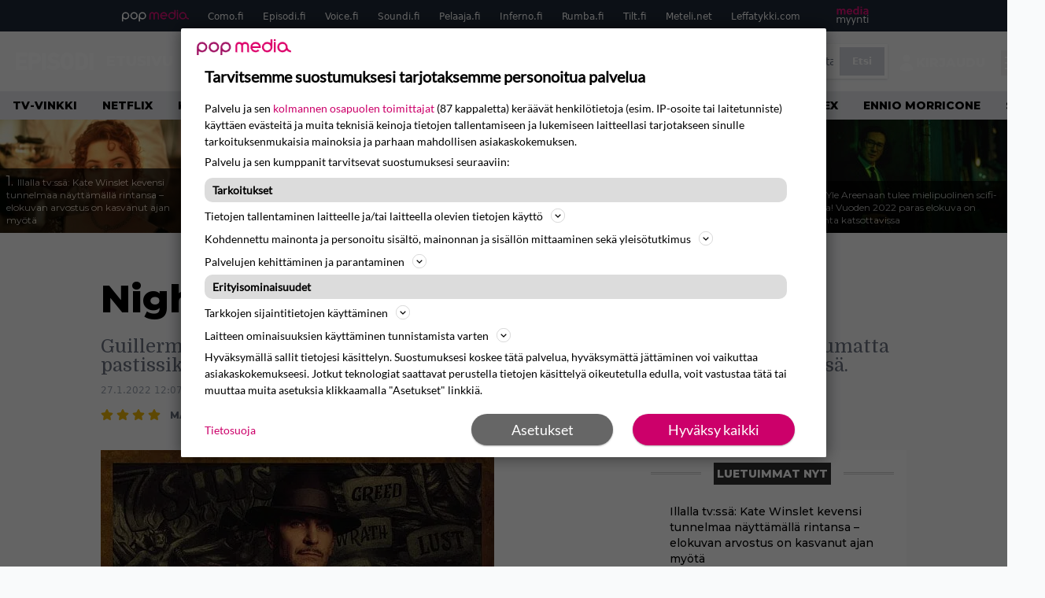

--- FILE ---
content_type: text/html; charset=UTF-8
request_url: https://www.episodi.fi/elokuvat/nightmare-alley/
body_size: 36652
content:
<!doctype html>
<html lang="fi">
<head>
	<meta charset="UTF-8">
	<meta name="viewport" content="width=device-width, initial-scale=1">
	<link rel="profile" href="https://gmpg.org/xfn/11">
	<link rel="icon" type="image/png" href="/favicon-96x96.png" sizes="96x96" />
	<link rel="icon" type="image/svg+xml" href="/favicon.svg" />
	<link rel="shortcut icon" href="/favicon.ico" />
	<link rel="apple-touch-icon" sizes="180x180" href="/apple-touch-icon.png" />
	<link rel="manifest" href="/site.webmanifest" />
	<link rel="mask-icon" href="/safari-pinned-tab.svg" color="#5bbad5">
	<meta name="msapplication-TileColor" content="#da532c">
	<meta name="theme-color" content="#ffffff">

	<link href="https://www.episodi.fi/wp-content/cache/perfmatters/www.episodi.fi/fonts/61681bf2d52d.google-fonts.min.css" rel="stylesheet">
	
	<script src="https://www.episodi.fi/wp-content/themes/popmedia2030/assets/js/gravito-stub.js"></script>
	<script src="https://www.episodi.fi/wp-content/themes/popmedia2030/assets/js/gravito.js" async></script>
	<script>
		// Listen for the DOMContentLoaded event on the document
		document.addEventListener('DOMContentLoaded', function() {
			// Create a script element
			var script = document.createElement('script');

			// Set the source of the script to the Gravito SDK
			script.src = 'https://cdn.gravito.net/sdkv2/latest/sdk.js';

			// Set the script to load asynchronously
			script.async = true;

			// Define what to do once the script has loaded
			script.onload = function() {
				// Check if window.gravito and its init method are available
				if (window.gravito && typeof window.gravito.init === 'function') {
					// Your code to run after the script loads
					window.gravito.init("tcfCMP");
				} else {
					console.error('Gravito is not initialized properly.');
				}
			};

			// Append the script element to the head of the document
			document.head.appendChild(script);
		});

	</script>

	
	<meta name='robots' content='index, follow, max-image-preview:large, max-snippet:-1, max-video-preview:-1' />
	<style>img:is([sizes="auto" i], [sizes^="auto," i]) { contain-intrinsic-size: 3000px 1500px }</style>
	<link rel='preconnect' href='https://securepubads.g.doubleclick.net' >
<link rel='preconnect' href='https://experience-eu.piano.io' >
<link rel='preconnect' href='https://cdn.gravito.net' >
<link rel='dns-prefetch' href='//cdn.gravito.net'>
<link rel='dns-prefetch' href='//code.piano.io'>
<link rel='dns-prefetch' href='//cdn.cxense.com'>
<link rel='dns-prefetch' href='//securepubads.g.doubleclick.net'>
<link rel='dns-prefetch' href='//popmedia-cdn.relevant-digital.com'>
<link rel='dns-prefetch' href='//functions.adnami.io'>

	<!-- This site is optimized with the Yoast SEO Premium plugin v26.6 (Yoast SEO v26.8) - https://yoast.com/product/yoast-seo-premium-wordpress/ -->
	<title>Nightmare Alley – elokuvan arvostelu - Episodi.fi</title><link rel="preload" href="https://www.episodi.fi/wp-content/uploads/2024/10/thumb-1920-3992591-256x144.jpg" as="image" fetchpriority="high"><link rel="preload" href="https://www.episodi.fi/wp-content/uploads/2025/01/mv5bzgqzngviyjitnde1yi00zmuylwezztutn2exyzc5nguyztkxxkeyxkfqcgc-v1-1-256x144.jpg" as="image" fetchpriority="high"><link rel="preload" href="https://www.episodi.fi/wp-content/cache/perfmatters/www.episodi.fi/fonts/L0x8DFMnlVwD4h3hu_qnZypEiw.woff2" as="fetch" crossorigin><link rel="preload" href="https://www.episodi.fi/wp-content/cache/perfmatters/www.episodi.fi/fonts/JTUSjIg1_i6t8kCHKm459WlhyyTh89Y.woff2" as="font" type="font/woff2" crossorigin><link rel="preload" href="https://www.episodi.fi/wp-content/cache/perfmatters/www.episodi.fi/minify/7db3b197d019.style.min.css?ver=1.0.9" as="style" onload="this.rel='stylesheet';this.removeAttribute('onload');"><link rel="preload" href="https://www.episodi.fi/wp-content/cache/perfmatters/www.episodi.fi/minify/8b501948a197.main.prod.min.css?ver=1.0.19" as="style" onload="this.rel='stylesheet';this.removeAttribute('onload');"><link rel="preload" href="https://www.episodi.fi/wp-content/cache/perfmatters/www.episodi.fi/fonts/61681bf2d52d.google-fonts.min.css" as="style" onload="this.rel='stylesheet';this.removeAttribute('onload');">
	<meta name="description" content="Guillermo del Toron elokuva tavoittaa alkuteoksen film noir -tunnelman ajautumatta pastissiksi. Siinä auttaa erinomainen näyttelijäkaarti Bradley Cooper etunenässä." />
	<link rel="canonical" href="https://www.episodi.fi/elokuvat/nightmare-alley/" />
	<meta property="og:locale" content="fi_FI" />
	<meta property="og:type" content="article" />
	<meta property="og:title" content="Nightmare Alley" />
	<meta property="og:description" content="Kirjailija William Lindsay Greshamin elämää sävyttivät monet ongelmat sairauksista ja alkoholismista aina erimielisyyksiin veroviraston ja erinäisten vaimojen ja rakastajattarien kanssa. Spiritualismista ja friikkisirkusten toiminnasta kiinnostuneen miehen Nightmare Alley -kirja vuodelta 1946 tuntuukin sisältävän paljon omaelämänkerrallisia elementtejä. Mikä ei vähennä sen tehokkuutta, päinvastoin. Kirja filmatisoitiin tuoreeltaan jo vuonna 1947, ja se tunnetaan Suomessa nimellä Painajaiskuja. Elokuvassa [&hellip;]" />
	<meta property="og:url" content="https://www.episodi.fi/elokuvat/nightmare-alley/" />
	<meta property="og:site_name" content="Episodi.fi" />
	<meta property="article:publisher" content="https://www.facebook.com/episodilehti" />
	<meta property="og:image" content="https://www.episodi.fi/wp-content/uploads/2022/01/nightmare-alley-juliste.jpg" />
	<meta property="og:image:width" content="500" />
	<meta property="og:image:height" content="714" />
	<meta property="og:image:type" content="image/jpeg" />
	<meta name="twitter:label1" content="Arvioitu lukuaika" />
	<meta name="twitter:data1" content="3 minuuttia" />
	<script type="application/ld+json" class="yoast-schema-graph">{"@context":"https://schema.org","@graph":[{"@type":"WebPage","@id":"https://www.episodi.fi/elokuvat/nightmare-alley/","url":"https://www.episodi.fi/elokuvat/nightmare-alley/","name":"Nightmare Alley – elokuvan arvostelu - Episodi.fi","isPartOf":{"@id":"https://www.episodi.fi/#website"},"primaryImageOfPage":{"@id":"https://www.episodi.fi/elokuvat/nightmare-alley/#primaryimage"},"image":{"@id":"https://www.episodi.fi/elokuvat/nightmare-alley/#primaryimage"},"thumbnailUrl":"https://www.episodi.fi/wp-content/uploads/2022/01/nightmare-alley-juliste.jpg","datePublished":"2022-01-27T10:07:13+00:00","dateModified":"2022-01-27T10:08:18+00:00","breadcrumb":{"@id":"https://www.episodi.fi/elokuvat/nightmare-alley/#breadcrumb"},"inLanguage":"fi","potentialAction":[{"@type":"ReadAction","target":["https://www.episodi.fi/elokuvat/nightmare-alley/"]}]},{"@type":"ImageObject","inLanguage":"fi","@id":"https://www.episodi.fi/elokuvat/nightmare-alley/#primaryimage","url":"https://www.episodi.fi/wp-content/uploads/2022/01/nightmare-alley-juliste.jpg","contentUrl":"https://www.episodi.fi/wp-content/uploads/2022/01/nightmare-alley-juliste.jpg","width":500,"height":714},{"@type":"BreadcrumbList","@id":"https://www.episodi.fi/elokuvat/nightmare-alley/#breadcrumb","itemListElement":[{"@type":"ListItem","position":1,"name":"Episodi","item":"https://www.episodi.fi/"},{"@type":"ListItem","position":2,"name":"Elokuvat","item":"https://www.episodi.fi/elokuvat/"},{"@type":"ListItem","position":3,"name":"Nightmare Alley"}]},{"@type":"WebSite","@id":"https://www.episodi.fi/#website","url":"https://www.episodi.fi/","name":"Episodi.fi","description":"Suomen suurin elokuvalehti","potentialAction":[{"@type":"SearchAction","target":{"@type":"EntryPoint","urlTemplate":"https://www.episodi.fi/?s={search_term_string}"},"query-input":{"@type":"PropertyValueSpecification","valueRequired":true,"valueName":"search_term_string"}}],"inLanguage":"fi"}]}</script>
	<!-- / Yoast SEO Premium plugin. -->



<meta property="article:published_time" content="2022-01-27T12:07:13+02:00" />
<meta property="article:modified_time" content="2022-01-27T12:08:18+02:00" />
<link rel='dns-prefetch' href='//cdn.parsely.com' />
<link rel='dns-prefetch' href='//v0.wordpress.com' />
<style id='wp-parsely-recommendations-style-inline-css'>
.parsely-recommendations-list-title{font-size:1.2em}.parsely-recommendations-list{list-style:none;padding:unset}.parsely-recommendations-cardbody{overflow:hidden;padding:.8em;text-overflow:ellipsis;white-space:nowrap}.parsely-recommendations-cardmedia{padding:.8em .8em 0}

</style>
<link rel='stylesheet' id='ep_general_styles-css' href='https://www.episodi.fi/wp-content/plugins/elasticpress/dist/css/general-styles.css?ver=66295efe92a630617c00' media='all' />
<link rel="stylesheet" id="popmedia2030-style-css" href="https://www.episodi.fi/wp-content/cache/perfmatters/www.episodi.fi/minify/7db3b197d019.style.min.css?ver=1.0.9" media="all">
<link rel="stylesheet" id="tailwind-css" href="https://www.episodi.fi/wp-content/cache/perfmatters/www.episodi.fi/minify/8b501948a197.main.prod.min.css?ver=1.0.19" media="all">
<link rel='stylesheet' id='elasticpress-facets-css' href='https://www.episodi.fi/wp-content/plugins/elasticpress/dist/css/facets-styles.css?ver=e96caca972beab457d95' media='all' />
<link rel="alternate" title="oEmbed (JSON)" type="application/json+oembed" href="https://www.episodi.fi/wp-json/oembed/1.0/embed?url=https%3A%2F%2Fwww.episodi.fi%2Felokuvat%2Fnightmare-alley%2F" />
<link rel="alternate" title="oEmbed (XML)" type="text/xml+oembed" href="https://www.episodi.fi/wp-json/oembed/1.0/embed?url=https%3A%2F%2Fwww.episodi.fi%2Felokuvat%2Fnightmare-alley%2F&#038;format=xml" />
<!-- echobox -->
<script async id="ebx" src="//applets.ebxcdn.com/ebx.js"></script><script type="application/ld+json" class="wp-parsely-metadata">{"@context":"https:\/\/schema.org","@type":"NewsArticle","headline":"Nightmare Alley","url":"https:\/\/www.episodi.fi\/elokuvat\/nightmare-alley\/","mainEntityOfPage":{"@type":"WebPage","@id":"https:\/\/www.episodi.fi\/elokuvat\/nightmare-alley\/"},"thumbnailUrl":"https:\/\/www.episodi.fi\/wp-content\/uploads\/2022\/01\/nightmare-alley-juliste-150x150.jpg","image":{"@type":"ImageObject","url":"https:\/\/www.episodi.fi\/wp-content\/uploads\/2022\/01\/nightmare-alley-juliste.jpg"},"articleSection":"Uncategorized","author":[{"@type":"Person","name":"Jouni Vikman","url":"https:\/\/www.episodi.fi\/author\/jounivikman\/"}],"creator":["Jouni Vikman"],"publisher":{"@type":"NewsMediaOrganization","name":"Episodi.fi","logo":{"@type":"ImageObject","url":"https:\/\/www.episodi.fi\/web-app-manifest-512x512.png"},"url":"https:\/\/www.episodi.fi","sameAs":["https:\/\/fi.wikipedia.org\/wiki\/Episodi_(lehti)","https:\/\/www.facebook.com\/episodilehti","https:\/\/www.instagram.com\/episodi_lehti\/"],"publishingPrinciples":"https:\/\/www.episodi.fi\/toimituslinja-ja-julkaisuperiaatteet\/","contactPoint":[{"@type":"ContactPoint","contactType":"newsroom","url":"https:\/\/www.episodi.fi\/palaute\/","email":"episodi@popmedia.fi","areaServed":["FI"],"availableLanguage":["fi","en"]}]},"keywords":[],"dateCreated":"2022-01-27T10:07:13Z","datePublished":"2022-01-27T10:07:13Z","dateModified":"2022-01-27T10:08:18Z","inLanguage":"fi","isAccessibleForFree":true,"sourceOrganization":{"@type":"NewsMediaOrganization","name":"Pop Media Oy","url":"https:\/\/www.popmedia.fi"},"metadata":{"url":"https:\/\/www.episodi.fi\/wp-content\/uploads\/2022\/01\/nightmare-alley-juliste-256x144.jpg"}}</script><link rel="preload" as="image" fetchpriority="high" href="https://www.episodi.fi/wp-content/uploads/2022/01/nightmare-alley-juliste.jpg" imagesrcset="https://www.episodi.fi/wp-content/uploads/2022/01/nightmare-alley-juliste.jpg 500w, https://www.episodi.fi/wp-content/uploads/2022/01/nightmare-alley-juliste-210x300.jpg 210w, https://www.episodi.fi/wp-content/uploads/2022/01/nightmare-alley-juliste-133x190.jpg 133w, https://www.episodi.fi/wp-content/uploads/2022/01/nightmare-alley-juliste-109x156.jpg 109w, https://www.episodi.fi/wp-content/uploads/2022/01/nightmare-alley-juliste-80x114.jpg 80w, https://www.episodi.fi/wp-content/uploads/2022/01/nightmare-alley-juliste-380x543.jpg 380w, https://www.episodi.fi/wp-content/uploads/2022/01/nightmare-alley-juliste-206x294.jpg 206w, https://www.episodi.fi/wp-content/uploads/2022/01/nightmare-alley-juliste-167x238.jpg 167w, https://www.episodi.fi/wp-content/uploads/2022/01/nightmare-alley-juliste-119x170.jpg 119w, https://www.episodi.fi/wp-content/uploads/2022/01/nightmare-alley-juliste-300x428.jpg 300w" imagesizes="(max-width: 768px) 100vw, 648px"><noscript><style>.perfmatters-lazy[data-src]{display:none !important;}</style></noscript><style>.perfmatters-lazy-youtube{position:relative;width:100%;max-width:100%;height:0;padding-bottom:56.23%;overflow:hidden}.perfmatters-lazy-youtube img{position:absolute;top:0;right:0;bottom:0;left:0;display:block;width:100%;max-width:100%;height:auto;margin:auto;border:none;cursor:pointer;transition:.5s all;-webkit-transition:.5s all;-moz-transition:.5s all}.perfmatters-lazy-youtube img:hover{-webkit-filter:brightness(75%)}.perfmatters-lazy-youtube .play{position:absolute;top:50%;left:50%;right:auto;width:68px;height:48px;margin-left:-34px;margin-top:-24px;background:url(https://www.episodi.fi/wp-content/plugins/perfmatters/img/youtube.svg) no-repeat;background-position:center;background-size:cover;pointer-events:none;filter:grayscale(1)}.perfmatters-lazy-youtube:hover .play{filter:grayscale(0)}.perfmatters-lazy-youtube iframe{position:absolute;top:0;left:0;width:100%;height:100%;z-index:99}</style>
	
		<script>
			document.cookie = "__adblocker=; expires=Thu, 01 Jan 1970 00:00:00 GMT; path=/";
			var setNptTechAdblockerCookie = function(adblocker) {
				var d = new Date();
				d.setTime(d.getTime() + 60 * 5 * 1000);
				document.cookie = "__adblocker=" + (adblocker ? "true" : "false") + "; expires=" + d.toUTCString() + "; path=/";
			};
			var script = document.createElement("script");
			script.setAttribute("async", true);
			script.setAttribute("src", "//www.npttech.com/advertising.js");
			script.setAttribute("onerror", "setNptTechAdblockerCookie(true);");
			document.getElementsByTagName("head")[0].appendChild(script);
		</script>

	
		<script type='text/javascript'>
			var cX = window.cX = window.cX || {
            options: { tcf20: true } }; cX.callQueue = cX.callQueue || [];
		cX.callQueue.push(['getUserSegmentIds', {persistedQueryId: "7ef7b8892343d15d4ec963acf7cc3ce8d5e50c48", callback: function(segments) {
		if(typeof window.localStorage === 'object' && typeof window.localStorage.getItem === 'function') {
			localStorage.setItem("cxSegments", segments.join(","));
		}
		}}]);
		
		function getUserSegmentIdsLocal() {
		var segments = [];
		if(typeof window.localStorage === 'object' && typeof window.localStorage.getItem === 'function' && localStorage.getItem("cxSegments") !== null && localStorage.getItem("cxSegments").length>0) {
			segments = localStorage.getItem("cxSegments").split(',');
		}
		return segments;
		}
		</script>

	<script async src="https://securepubads.g.doubleclick.net/tag/js/gpt.js"></script>

	<script async src="https://popmedia-cdn.relevant-digital.com/static/tags/637735b01d1e405d38bd39e1.js"></script>
	<script>	
		function loadAds() {
		window.relevantDigital = window.relevantDigital || {};
		relevantDigital.cmd = relevantDigital.cmd || [];
		relevantDigital.cmd.push(function() {
			relevantDigital.loadPrebid({
				configId: '637a007adbd7301b7704e82a', //Episodi config id
				delayedAdserverLoading: true,
				manageAdserver: true,	
				collapseEmptyDivs: true,
				collapseBeforeAdFetch: false,
				noGpt: true, //set to true when gpt is present on page. 
				allowedDivIds: null, // set to an array to only load certain <div>s, example - ["divId1", "divId2"]
				
			});
		});
		}

			function deviceHandler() {
			var type = window.innerWidth < 980 ? 'mobile' : 'desktop';
			["data-lazy-" + type + "-ad-unit-id", "data-" + type + "-ad-unit-id"].forEach(function(attr) {
				Array.from(document.querySelectorAll("["+ attr + "]")).forEach(function (elm){
					elm.setAttribute(attr.replace(type + "-", ""), elm.getAttribute(attr));
				});
			});
			}
	</script>

	<script async="async" src="https://functions.adnami.io/api/macro/adsm.macro.episodi.fi.js" type="pmdelayedscript" data-cfasync="false" data-no-optimize="1" data-no-defer="1" data-no-minify="1"></script>


	
	<!-- piano composer sandbox
	<script>(function(src){var a=document.createElement("script");a.type="text/javascript";a.async=true;a.src=src;var b=document.getElementsByTagName("script")[0];b.parentNode.insertBefore(a,b)})("https://sandbox.tinypass.com/xbuilder/experience/load?aid=A82f90Orsu");</script>
		-->
	<!-- piano composer production 	-->
	<script>(function(src){var a=document.createElement("script");a.type="text/javascript";a.async=true;a.src=src;var b=document.getElementsByTagName("script")[0];b.parentNode.insertBefore(a,b)})("https://experience-eu.piano.io/xbuilder/experience/load?aid=V4VkMYJ0pe");</script>

	<!-- piano -->
			<script>

	// initialize tp
	tp = window["tp"] || [];

	tp.push(["init", function() {
		
	// The content published date GMT
	tp.push(["setContentCreated", "2022-01-27 12:07:13"]);
	// The content author
	tp.push(["setContentAuthor", "Jouni Vikman"]);
	// The content tags
		// If the content is native advertising
	tp.push(["setContentIsNative", false]);

	}]);
	</script>

			
</head>

<body class="wp-singular elokuvat-template-default single single-elokuvat postid-135030 wp-theme-popmedia2030 bg-gray-50 no-sidebar">


<div id="page" class="site">

	<header id="masthead" class="site-header">
		<div class="site-branding">

			<nav id="site-navigation" class="main-navigation" x-data="menuNavigation">
	<!-- pop media navbar -->
    <div class="flex flex-wrap hidden md:inline lg:inline">
        <section class="relative mx-auto">
			<nav class="flex justify-between bg-gray-800 text-white">
				<div class="px-2 xl:px-12 py-2 flex w-full items-center popbar">
				<ul class="hidden md:flex px-2 mx-auto text-xs space-x-6">
					<li><a class="hover:text-gray-200" href="https://www.popmedia.fi" target="_blank"><svg xmlns="http://www.w3.org/2000/svg" id="Layer_1" data-name="Layer 1" viewBox="0 0 694.24 117.39">
  <defs>
    <style>
      .cls-1{fill:#de0076;}.cls-2{fill:#a71b71;}
    </style>
    <title>Popmedia.fi</title>
  </defs>
  <path d="M471.4 58.69a38 38 0 1 0-11.11 26.79l-9.19-9.19a24.92 24.92 0 0 1-41.73-11.1h61.45a38 38 0 0 0 .58-6.5zm-62-6.5a24.94 24.94 0 0 1 48.16 0z" class="cls-1"/>
  <path d="M125.17 96.64a37.94 37.94 0 1 1 37.94-37.94 38 38 0 0 1-37.94 37.94zm0-62.89a24.94 24.94 0 1 0 24.94 24.94 25 25 0 0 0-24.94-24.94zM37.94 20.75A38 38 0 0 0 0 58.69v58.69h13V87.25a37.93 37.93 0 1 0 24.94-66.5zm0 62.89a24.94 24.94 0 1 1 24.95-24.95 25 25 0 0 1-24.95 24.95zM212.39 20.75a38 38 0 0 0-37.94 37.94v58.69h13V87.25a37.93 37.93 0 1 0 24.94-66.5zm0 62.89a24.94 24.94 0 1 1 24.94-24.94 25 25 0 0 1-24.94 24.94z" class="cls-2"/>
  <path d="M556.58 0h-13v30.14a37.92 37.92 0 1 0 13 28.56zm-37.94 83.64a24.94 24.94 0 1 1 24.94-24.94 25 25 0 0 1-24.94 24.94zM384.17 48.9A28.21 28.21 0 0 0 334.23 31a28.15 28.15 0 0 0-49.85 17.9v47.74h13V48.92a15.17 15.17 0 0 1 30.33 0v47.72h13V48.92a15.23 15.23 0 0 1 30.45 0v47.72h13V48.9zM568.92 20.75h13v75.89h-13zM568.92 0h13v13h-13zM669.3 58.69a38 38 0 1 0-6.5 21.22 37.94 37.94 0 0 0 31.45 16.73v-13a25 25 0 0 1-24.95-24.95zm-37.95 24.94a24.94 24.94 0 1 1 24.94-24.94 25 25 0 0 1-24.94 24.94z" class="cls-1"/>
</svg>
</a></li>
					<li><a class="hover:text-gray-200 top-1 relative align-middle" href="https://www.como.fi" target="_blank" title="Kotimaan viihde Comossa">Como.fi</a></li>
					<li><a class="hover:text-gray-200 top-1 relative align-middle" href="https://www.episodi.fi" target="_blank" title="Elokuvat ja tv-sarjat Episodista">Episodi.fi</a></li>
					<li><a class="hover:text-gray-200 top-1 relative align-middle" href="https://www.voice.fi" target="_blank" title="Voice - kotimaan uutiset">Voice.fi</a></li>
					<li><a class="hover:text-gray-200 top-1 relative align-middle" href="https://www.soundi.fi" target="_blank" title="Soundi">Soundi.fi</a></li>
					<li><a class="hover:text-gray-200 top-1 relative align-middle" href="https://www.pelaaja.fi" target="_blank" title="Suomen paras pelimedia Pelaaja">Pelaaja.fi</a></li>
					<li><a class="hover:text-gray-200 top-1 relative align-middle" href="https://www.inferno.fi" target="_blank" title="Inferno">Inferno.fi</a></li>
					<li><a class="hover:text-gray-200 top-1 relative align-middle" href="https://www.rumba.fi" target="_blank" title="Rumba">Rumba.fi</a></li>
					<li><a class="hover:text-gray-200 top-1 relative align-middle" href="https://www.tilt.fi" target="_blank" title="Tilt">Tilt.fi</a></li>
					<li><a class="hover:text-gray-200 top-1 relative align-middle" href="https://www.meteli.net" target="_blank" title="Keikat tänään Metelistä">Meteli.net</a></li>
					<li><a class="hover:text-gray-200 top-1 relative align-middle" href="https://www.leffatykki.com" target="_blank" title="Parhaat elokuvat ja sarjat Leffatykistä">Leffatykki.com</a></li>
					<li><a class="hover:text-gray-200" href="https://popmedia.ocast.com/fi/" target="_blank"><svg id="Layer_1" data-name="Layer 1" xmlns="http://www.w3.org/2000/svg" viewBox="0 0 258.7 154.6"><defs><style>.cls-1{fill:#d17;}.cls-2{fill:#fff;}</style></defs><title>mediamyynti</title><path class="cls-1" d="M58.5,67.29V43.43c0-3.5-.09-7.44-1.44-10.14C55.9,31,53.65,30,50.78,30a11.68,11.68,0,0,0-9.24,5.38A64.82,64.82,0,0,1,42,42.8v24.5H29.25V43.43c0-3.5,0-7.54-1.44-10.23C26.65,31,24.49,30,21.8,30c-3.14,0-6.73,2-9.06,4.66V67.29H0V20.1H11l.9,5.74A17.45,17.45,0,0,1,25.57,19a15.4,15.4,0,0,1,13.37,7.9A18.32,18.32,0,0,1,54.64,19,15.6,15.6,0,0,1,67,25.12C70.7,29.88,71.24,36,71.24,42.8v24.5Z"/><path class="cls-1" d="M93,46.84c.89,6.46,5.11,11.31,11.84,11.31,6.1,0,9.24-2.51,12.29-7l8.34,5.65c-5.38,7.81-11.39,11.58-21.53,11.58-14.26,0-23.86-10-23.86-24.14S90.49,19,104,19c13.1,0,22.79,9.24,22.79,21.8a34.28,34.28,0,0,1-.63,6Zm20.81-8.7c-.27-5.65-4.22-9.15-9.42-9.15-6.1,0-9.42,3.86-10.77,9.15Z"/><path class="cls-1" d="M170.46,67.29l-1.08-5.83c-3.32,5.21-9.69,6.91-14.53,6.91-12.47,0-22-11.13-22-24.85C132.87,30.24,142.2,19,155,19c4.49,0,10.14,1.61,13.73,5.65V0h12.74V67.29Zm-1.7-32.21A13.74,13.74,0,0,0,157.81,30c-8.16,0-11.93,7.27-11.93,13.91,0,6.91,4.49,13.55,11.76,13.55a12.36,12.36,0,0,0,11.13-6.19Z"/><path class="cls-1" d="M193.91,13.55V2.69h12.74V13.55Zm0,53.75V20.1h12.74v47.2Z"/><path class="cls-1" d="M247.67,67.29l-1-4c-3.05,3.77-7.81,5.11-12.83,5.11-8.79,0-17-5.29-17-15,0-11.58,10.77-15.25,20.55-15.25a42.2,42.2,0,0,1,8.53,1V38.4c0-5.92-2.43-9.51-9.33-9.51-5.38,0-10.14,2-14.26,4.13L219,23.87A47.16,47.16,0,0,1,239.23,19c13.1,0,19.47,7.63,19.47,19.92V67.29ZM246,46.75a29.64,29.64,0,0,0-6.46-.81c-4.66,0-10.14,1.71-10.14,7.27,0,4.13,3.41,6.28,7.18,6.28a13.88,13.88,0,0,0,9.42-4Z"/><path class="cls-2" d="M7.31,90.8v7.72c3.5-5.83,8.88-8.79,14.63-8.79,7.36,0,11.66,3.32,13.82,9.06,5.56-7.09,10-9.06,15.43-9.06,11.66,0,16.42,7.44,16.42,21.17v23.69H61.5v-22.7c0-8.35-1.88-16.6-10.59-16.6-5.21,0-10.5,3.5-13.82,9.15a46.24,46.24,0,0,1,.36,6.28v23.87h-6.1v-22.7c0-8.26-1.52-16.6-10.32-16.6-5.56,0-10.86,4.66-13.73,10.23v29.07H1.21V90.8Z"/><path class="cls-2" d="M82.9,90.8l12.38,37.06L108.48,90.8H115L91.25,154.6,86,152.54l5.83-15.8L76.26,90.8Z"/><path class="cls-2" d="M125.19,90.8l12.38,37.06L150.76,90.8h6.55l-23.78,63.8-5.21-2.06,5.83-15.8L118.55,90.8Z"/><path class="cls-2" d="M172.67,90.8v7.72a17.3,17.3,0,0,1,15.61-8.79c12.47,0,16.51,8,16.51,21.17v23.69h-6.1v-22.7c0-8.26-1.53-16.6-11.31-16.6-6.55,0-11.85,4.66-14.72,10.23v29.07h-6.1V90.8Z"/><path class="cls-2" d="M227.53,96.37V120.5c0,7.89,2.69,9.33,6.73,9.33a16.25,16.25,0,0,0,5.38-1.17l1.53,4.84a14.77,14.77,0,0,1-7,1.88c-8.53,0-12.74-5.11-12.74-14.18V96.37h-6.19V90.8h6.19V79.86h6.1V90.8h12.74v5.56Z"/><path class="cls-2" d="M250.78,81V72.59h6.1V81Zm0,53.57V90.8h6.1v43.79Z"/></svg></a></li>
				</ul>
				</div>
			</nav>
        
        </section>
    </div>
    <!-- site main navbar -->
    <div class="flex flex-wrap">
		<section class="relative w-full">
			<nav class="flex justify-between bg-gradient-to-b from-tilt-light to-tilt-dark text-white">
				<div class="px-5 xl:px-12 py-4 flex w-full items-center">
                    <div class="logo w-40">
                        <a href="/" title="episodi - elokuvat" class="block"><svg xmlns="http://www.w3.org/2000/svg" viewBox="0 0 276.1 61.3"><path class="st0" d="M202.3 11.1c-3-5.4-9.8-11.1-19.8-11.1 -10 0-16.7 5.8-19.8 11.1 -2.2 3.9-2.8 6.3-2.8 19.2 0 12.9 0.6 15.3 2.8 19.2 3 5.4 9.8 11.1 19.8 11.1 10 0 16.7-5.8 19.8-11.1 2.2-3.9 2.8-6.3 2.8-19.2C205 17.5 204.5 15.1 202.3 11.1M189.1 44.3c-0.9 1.1-3 3-6.6 3 -3.7 0-5.7-1.9-6.6-3 -1.7-2.1-2.3-2.9-2.3-13.9 0-11.1 0.6-11.8 2.3-13.9 0.9-1.1 3-3 6.6-3 3.7 0 5.7 1.9 6.6 3 1.7 2.1 2.3 2.9 2.3 13.9C191.4 41.4 190.8 42.2 189.1 44.3"/><path class="st0" d="M138.9 24.5c-2.1-0.2-4.1-0.5-6.2-0.8 -3.7-0.5-5.7-2.2-5.7-4.4 0-4.8 4.7-5.3 6.8-5.3 4.1 0 8.4 1.3 12.5 3.8l2.1 1.3 7.6-11 -2.2-1.4c-6.3-4-12.8-6.1-19.6-6.1 -12.6 0-20.8 7.3-20.8 18.5 0 9.6 6.5 16.5 17.1 17.9 1.2 0.2 2.3 0.3 3.2 0.4 1.4 0.2 2.7 0.4 4.2 0.6 3.4 0.4 5 2 5 4.8 0 3.7-4.4 5-8.5 5 -5.1 0-10.3-1.8-14.3-4.9l-1.9-1.5 -8.9 10 2 1.7c6.3 5.4 14 8.1 23.1 8.1 13.7 0 22.2-7.1 22.2-18.5C156.5 35.3 151.9 26 138.9 24.5"/><path class="st0" d="M252.8 11.4C248.7 4.7 241.9 1 233.5 1h-22.1v59.8H233c8.3 0 15.3-3.6 19.6-10.2 3-4.6 3.6-7.6 3.6-19.7C256.1 19.2 255.9 16.7 252.8 11.4M240.8 44.2c-1.7 2.5-4.4 3.7-8.3 3.7H225V14h7.6c3.9 0 5.9 0.9 7.9 3.6 1.7 2.3 2 4.1 2 13.7C242.5 41.4 242.2 42.2 240.8 44.2"/><rect x="262.5" y="1" class="st0" width="13.6" height="59.8"/><path class="st0" d="M82.7 5.4C78 1.7 73.7 1 68.6 1H45.8v59.8h13.6V39.5h10.3c12.6 0 20.1-9.7 20.1-19C89.8 14.3 87.2 8.7 82.7 5.4M69.4 25.6H58.9V12.2h10.1c2.3 0 3.5 0.3 4.9 1.2 1.8 1.2 2.7 2.9 2.7 5.5C76.6 22.1 74.4 25.6 69.4 25.6"/><rect x="93.3" y="1" class="st0" width="13.6" height="59.8"/><polygon class="st0" points="40.8 14 40.8 1 0 1 0 60.8 40.8 60.8 40.8 47.8 13.5 47.8 13.5 36.9 36.8 36.9 36.8 24.4 13.5 24.4 13.5 14 "/></svg></a>
                    </div>
					<ul class="hidden lg:flex px-4 mx-auto font-bold font-montserrat uppercase font-heading text-md lg:text-lg space-x-6">
						<li><a class="hover:text-gray-200" href="/">Etusivu</a></li>
						<li><a class="hover:text-gray-200" href="/uutiset/">Uutiset</a></li>
						<li><a class="hover:text-gray-200" href="/elokuvat/">Elokuvat</a></li>
						<li><a class="hover:text-gray-200" href="/testit/">Tietovisat</a></li>
						<li><a class="hover:text-gray-200" href="/listat/">Listat</a></li>
						<li><a class="hover:text-gray-200" href="/aiheet/podcast/">Podcast</a></li>
						<li><a class="hover:text-gray-200" href="/kilpailut/">Kilpailut</a></li>
					</ul>
					<div class="hidden lg:inline w-128">
						<div class="relative">
	<form id="searchform" method="get" action="https://www.episodi.fi/">
		<div class="bg-white shadow p-1 flex">
			<span class="w-auto flex justify-end items-center text-gray-500 p-2">
				<i class="material-icons text-xl"><svg xmlns="http://www.w3.org/2000/svg" class="h-5 w-5" viewBox="0 0 20 20"
						fill="currentColor">
						<path fill-rule="evenodd"
							d="M8 4a4 4 0 100 8 4 4 0 000-8zM2 8a6 6 0 1110.89 3.476l4.817 4.817a1 1 0 01-1.414 1.414l-4.816-4.816A6 6 0 012 8z"
							clip-rule="evenodd" />
					</svg></i>
			</span>
			<input x-ref="searchField" class="w-full p-2 text-gray-800 search-field text-sm border-0" name="s" type="text"
				placeholder="esim. Star Wars" value="">
			<button type="submit" class="bg-gray-300 hover:bg-gray-500 text-white p-2 pl-4 pr-4">
				<p class="font-semibold text-xs">Etsi</p>
			</button>
		</div>
	</form>
</div>





					</div>

					<div class="hidden lg:flex pt-1 pl-3 font-bold font-montserrat uppercase font-heading text-md lg:text-md flex">
					<svg xmlns="http://www.w3.org/2000/svg" viewBox="0 0 24 24" fill="currentColor" class="w-6 h-6">
						<path fill-rule="evenodd" d="M7.5 6a4.5 4.5 0 119 0 4.5 4.5 0 01-9 0zM3.751 20.105a8.25 8.25 0 0116.498 0 .75.75 0 01-.437.695A18.683 18.683 0 0112 22.5c-2.786 0-5.433-.608-7.812-1.7a.75.75 0 01-.437-.695z" clip-rule="evenodd" />
					</svg>
					<a href="javascript:void(0)" class="hidden w-128" id="pianoLogin">Kirjaudu</a>
					<div href="javascript:void(0)" class="hidden w-128" id="pianoUsername">
						<!-- <div class="bg-white hidden piano-submenu">
							<a href="javascript:void(0)" id="pianoLogout">Kirjaudu ulos</a>
						</div> -->
					</div>
					</div>
					<style>
					#pianoUsername {
						position:relative;
					}
					#pianoUsername:hover > .piano-submenu {
						display: block;
						position: absolute;
						right: 0;
						padding: 5px 5px;
						color: black;
						text-align: right;
						padding-left: 50px;
						border-radius: 2px;
					}
					</style>

					<div class="lg:hidden inline absolute right-20 top-6">
						<button class="text-white z-20 hover:text-gray-500 mobile-search-button" @click="toggleSearch">
							<svg xmlns="http://www.w3.org/2000/svg" class="h-6 w-6" viewBox="0 0 20 20" fill="currentColor">
								<path fill-rule="evenodd" d="M8 4a4 4 0 100 8 4 4 0 000-8zM2 8a6 6 0 1110.89 3.476l4.817 4.817a1 1 0 01-1.414 1.414l-4.816-4.816A6 6 0 012 8z" clip-rule="evenodd" />
							</svg>
						</button>
					</div>
				</div>
				<div class="flex items-center pr-6">
					<button
						class="burger-button burger-icon"
						data-burger-state="off"
						@click="toggleMobileMenu"
						x-ref="burgerButton">
						<span class="burger-icon-wing burger-icon-wing--tl"></span>
						<span class="burger-icon-wing burger-icon-wing--tr"></span>
						<span class="burger-icon-wing burger-icon-wing--m"></span>
						<span class="burger-icon-wing burger-icon-wing--br"></span>
						<span class="burger-icon-wing burger-icon-wing--bl"></span>
					</button>
				</div>
			</nav>
		</section>
	</div>

	<section class="overflow-x-scroll lg:overflow-x-auto hide-scroll-bar bg-gray-200 w-full">
		<!-- navbar -->
		<nav class="px-2 py-2">

			<!-- Nav Links -->
			<ul class="flex px-2 space-x-6 font-bold font-montserrat uppercase font-heading text-xs lg:text-sm lg:space-x-8">
												<li class="flex-shrink-0">
									<a class="hover:text-gray-500" href="https://www.episodi.fi/aiheet/tv-ohjelmat/">Tv-vinkki</a>
								</li>
															<li class="flex-shrink-0">
									<a class="hover:text-gray-500" href="https://www.episodi.fi/aiheet/netflix/">Netflix</a>
								</li>
															<li class="flex-shrink-0">
									<a class="hover:text-gray-500" href="https://www.episodi.fi/aiheet/kauhu/">Kauhu</a>
								</li>
															<li class="flex-shrink-0">
									<a class="hover:text-gray-500" href="https://www.episodi.fi/aiheet/mother-of-flies/">Mother of Flies</a>
								</li>
															<li class="flex-shrink-0">
									<a class="hover:text-gray-500" href="https://www.episodi.fi/aiheet/zelda-adams/">Zelda Adams</a>
								</li>
															<li class="flex-shrink-0">
									<a class="hover:text-gray-500" href="https://www.episodi.fi/aiheet/hbo-max/">HBO Max</a>
								</li>
															<li class="flex-shrink-0">
									<a class="hover:text-gray-500" href="https://www.episodi.fi/aiheet/james-cameron/">James Cameron</a>
								</li>
															<li class="flex-shrink-0">
									<a class="hover:text-gray-500" href="https://www.episodi.fi/aiheet/yle-areena/">Yle Areena</a>
								</li>
															<li class="flex-shrink-0">
									<a class="hover:text-gray-500" href="https://www.episodi.fi/aiheet/plex/">Plex</a>
								</li>
															<li class="flex-shrink-0">
									<a class="hover:text-gray-500" href="https://www.episodi.fi/aiheet/ennio-morricone/">Ennio Morricone</a>
								</li>
															<li class="flex-shrink-0">
									<a class="hover:text-gray-500" href="https://www.episodi.fi/aiheet/scifi/">Scifi</a>
								</li>
															<li class="flex-shrink-0">
									<a class="hover:text-gray-500" href="https://www.episodi.fi/aiheet/game-of-thrones/">Game of Thrones</a>
								</li>
															<li class="flex-shrink-0">
									<a class="hover:text-gray-500" href="https://www.episodi.fi/aiheet/a-knight-of-the-seven-kingdoms/">A Knight of the Seven Kingdoms</a>
								</li>
															<li class="flex-shrink-0">
									<a class="hover:text-gray-500" href="https://www.episodi.fi/aiheet/james-bond/">James Bond</a>
								</li>
															<li class="flex-shrink-0">
									<a class="hover:text-gray-500" href="https://www.episodi.fi/aiheet/avatar-fire-and-ash/">Avatar: Fire and Ash</a>
								</li>
															<li class="flex-shrink-0">
									<a class="hover:text-gray-500" href="https://www.episodi.fi/aiheet/sophie-turner/">Sophie Turner</a>
								</li>
															<li class="flex-shrink-0">
									<a class="hover:text-gray-500" href="https://www.episodi.fi/aiheet/george-r-r-martin/">George R. R. Martin</a>
								</li>
															<li class="flex-shrink-0">
									<a class="hover:text-gray-500" href="https://www.episodi.fi/aiheet/hbo/">HBO</a>
								</li>
															<li class="flex-shrink-0">
									<a class="hover:text-gray-500" href="https://www.episodi.fi/aiheet/sansa-stark/">sansa stark</a>
								</li>
															<li class="flex-shrink-0">
									<a class="hover:text-gray-500" href="https://www.episodi.fi/aiheet/westeros/">westeros</a>
								</li>
										</ul>

		</nav>

	</section>

	<!-- mobile menu -->
	<div class="mobile-menu min-h-screen bg-white" :class="{ 'block': isMenuOpen, 'hidden': !isMenuOpen }">
		<div class="flex flex-wrap">
			<div class="max-w-7xl mx-auto py-6 px-3 sm:px-3 lg:py-2 lg:px-3 font-montserrat">
    <div class="mt-6 grid grid-cols-2 gap-4 xl:mt-0 xl:col-span-2">
        <div class="md:grid md:grid-cols-2 md:gap-8">
            <div>
                <h3 class="text-sm font-semibold  text-gray-900 tracking-tighter uppercase">
                Alueet
                </h3>
                <ul role="list" class="mt-4 space-y-2">
                    <li><a class="text-base text-gray-900 hover:text-gray-900" href="/">Etusivu</a></li>
                    <li><a class="text-base text-gray-900 hover:text-gray-900" href="/uutiset/">Uutiset</a></li>
                    <li><a class="text-base text-gray-900 hover:text-gray-900" href="/elokuvat/">Elokuvat</a></li>
                    <li><a class="text-base text-gray-900 hover:text-gray-900" href="/testit/">Tietovisat</a></li>
                    <li><a class="text-base text-gray-900 hover:text-gray-900" href="/listat/">Listat</a></li>
                    <li><a class="text-base text-gray-900 hover:text-gray-900" href="/aiheet/podcast/">Podcast</a></li>
                </ul>

                <h3 class="mt-8 text-sm font-semibold  text-gray-900 tracking-tighter uppercase">
                Löydä katsottavaa
                </h3>
                <ul role="list" class="mt-4 space-y-4">
                  <li><a class="text-base text-gray-900 hover:text-gray-900" href="/aiheet/tv-ohjelmat/" title="tv-ohjelmat tänään">TV-Ohjelmat</a></li>
                  <li><a class="text-base text-gray-900 hover:text-gray-900" href="/aiheet/netflix/" title="Netflix">Netflix</a></li>
                  <li><a class="text-base text-gray-900 hover:text-gray-900" href="/aiheet/hbo-max/" title="HBO Max">HBO Max</a></li>
                  <li><a class="text-base text-gray-900 hover:text-gray-900" href="/aiheet/viaplay/" title="Viaplay">Viaplay</a></li>
                  <li><a class="text-base text-gray-900 hover:text-gray-900" href="/aiheet/disney-plus/" title="Disney Plus">Disney Plus</a></li>
                  <li><a class="text-base text-gray-900 hover:text-gray-900" href="/aiheet/prime-video/" title="Prime Video">Prime Video</a></li>
                  <li><a class="text-base text-gray-900 hover:text-gray-900" href="/aiheet/yle-areena/" title="Yle Areena">Yle Areena</a></li>
                  <li><a class="text-base text-gray-900 hover:text-gray-900" href="/aiheet/c-more/" title="C More">C More</a></li>
                </ul>
            </div>
          <div class="mt-12 md:mt-0">
            <h3 class="text-sm font-semibold text-gray-900 tracking-tighter uppercase">
              Aiheet
            </h3>
            <ul role="list" class="mt-4 space-y-4">
                                    <li>
                        <a class="text-base text-gray-900 hover:text-gray-900" href="https://www.episodi.fi/aiheet/tv-ohjelmat/">Tv-vinkki</a>
                      </li>
                                          <li>
                        <a class="text-base text-gray-900 hover:text-gray-900" href="https://www.episodi.fi/aiheet/netflix/">Netflix</a>
                      </li>
                                          <li>
                        <a class="text-base text-gray-900 hover:text-gray-900" href="https://www.episodi.fi/aiheet/kauhu/">Kauhu</a>
                      </li>
                                          <li>
                        <a class="text-base text-gray-900 hover:text-gray-900" href="https://www.episodi.fi/aiheet/mother-of-flies/">Mother of Flies</a>
                      </li>
                                          <li>
                        <a class="text-base text-gray-900 hover:text-gray-900" href="https://www.episodi.fi/aiheet/zelda-adams/">Zelda Adams</a>
                      </li>
                                          <li>
                        <a class="text-base text-gray-900 hover:text-gray-900" href="https://www.episodi.fi/aiheet/hbo-max/">HBO Max</a>
                      </li>
                                          <li>
                        <a class="text-base text-gray-900 hover:text-gray-900" href="https://www.episodi.fi/aiheet/james-cameron/">James Cameron</a>
                      </li>
                                          <li>
                        <a class="text-base text-gray-900 hover:text-gray-900" href="https://www.episodi.fi/aiheet/yle-areena/">Yle Areena</a>
                      </li>
                                          <li>
                        <a class="text-base text-gray-900 hover:text-gray-900" href="https://www.episodi.fi/aiheet/plex/">Plex</a>
                      </li>
                                          <li>
                        <a class="text-base text-gray-900 hover:text-gray-900" href="https://www.episodi.fi/aiheet/ennio-morricone/">Ennio Morricone</a>
                      </li>
                                          <li>
                        <a class="text-base text-gray-900 hover:text-gray-900" href="https://www.episodi.fi/aiheet/scifi/">Scifi</a>
                      </li>
                                          <li>
                        <a class="text-base text-gray-900 hover:text-gray-900" href="https://www.episodi.fi/aiheet/game-of-thrones/">Game of Thrones</a>
                      </li>
                                          <li>
                        <a class="text-base text-gray-900 hover:text-gray-900" href="https://www.episodi.fi/aiheet/a-knight-of-the-seven-kingdoms/">A Knight of the Seven Kingdoms</a>
                      </li>
                                          <li>
                        <a class="text-base text-gray-900 hover:text-gray-900" href="https://www.episodi.fi/aiheet/james-bond/">James Bond</a>
                      </li>
                                          <li>
                        <a class="text-base text-gray-900 hover:text-gray-900" href="https://www.episodi.fi/aiheet/avatar-fire-and-ash/">Avatar: Fire and Ash</a>
                      </li>
                                          <li>
                        <a class="text-base text-gray-900 hover:text-gray-900" href="https://www.episodi.fi/aiheet/sophie-turner/">Sophie Turner</a>
                      </li>
                                          <li>
                        <a class="text-base text-gray-900 hover:text-gray-900" href="https://www.episodi.fi/aiheet/george-r-r-martin/">George R. R. Martin</a>
                      </li>
                                          <li>
                        <a class="text-base text-gray-900 hover:text-gray-900" href="https://www.episodi.fi/aiheet/hbo/">HBO</a>
                      </li>
                                          <li>
                        <a class="text-base text-gray-900 hover:text-gray-900" href="https://www.episodi.fi/aiheet/sansa-stark/">sansa stark</a>
                      </li>
                                          <li>
                        <a class="text-base text-gray-900 hover:text-gray-900" href="https://www.episodi.fi/aiheet/westeros/">westeros</a>
                      </li>
                                </ul>
          </div>
        </div>
        <div class="md:grid md:grid-cols-2 md:gap-8">
          <div>
            <h3 class="text-sm font-semibold text-gray-900 tracking-tighter uppercase">
              Tilaukset
            </h3>
            <ul role="list" class="mt-4 space-y-4">
            <li>
                <a href="https://www.popmedia.fi/tilaa-episodi/" target="_blank" class="text-base text-gray-900 hover:text-gray-900">
                  Tilaa lehti
                </a>
              </li>
              <li>
                <a href="https://www.episodi.fi/uutiskirje/" target="_blank" class="text-base text-gray-900 hover:text-gray-900">
                  Uutiskirje
                </a>
              </li>

              <li>
                <a href="https://www.episodi.fi/feed" class="text-base text-gray-900 hover:text-gray-900">
                  RSS-syötteet
                </a>
              </li>

            </ul>
          </div>
          <div class="mt-12 md:mt-0">
            <h3 class="text-sm font-semibold text-gray-900 tracking-tighter uppercase">
              Oma tili
            </h3>
            <ul role="list" class="mt-4 space-y-2">
              <li>
                <a href="/oma-tili/" id="pianoMyAccount">Tilini</a>
              </li>
              <li>
                    <a href="javascript:void(0)" id="pianoLoginMobile">Kirjaudu</a>
                    <a href="javascript:void(0)" id="pianoLogoutMobile">Kirjaudu ulos</a>
                </li>
            </ul>

            <h3 class="pt-6 text-sm font-semibold text-gray-900 tracking-tighter uppercase">
              Muut
            </h3>
            <ul role="list" class="mt-4 space-y-4">
              <li>
                <a href="/palaute/" class="text-base text-gray-900 hover:text-gray-900">
                  Palaute
                </a>
              </li>

              <li>
                <a href="https://popmedia.ocast.com/fi" class="text-base text-gray-900 hover:text-gray-900">
                  Mediamyynti / Advertising
                </a>
              </li>

              <li>
                <a href="https://www.facebook.com/episodilehti/" target="_blank" class="text-base text-gray-900 hover:text-gray-900">
                  Facebookissa
                </a>
              </li>

              <li>
                <a href="https://www.instagram.com/episodi_lehti/" target="_blank" class="text-base text-gray-900 hover:text-gray-900">
                  Instagramissa
                </a>
              </li>
            </ul>
          </div>
        </div>
    </div>
</div>		</div>
	</div>

	<div class="mobile-search-menu min-h-screen bg-white" :class="{ 'block': isSearchOpen, 'hidden': !isSearchOpen }">
		<div class="relative">
	<form id="searchform" method="get" action="https://www.episodi.fi/">
		<div class="bg-white shadow p-1 flex">
			<span class="w-auto flex justify-end items-center text-gray-500 p-2">
				<i class="material-icons text-xl"><svg xmlns="http://www.w3.org/2000/svg" class="h-5 w-5" viewBox="0 0 20 20"
						fill="currentColor">
						<path fill-rule="evenodd"
							d="M8 4a4 4 0 100 8 4 4 0 000-8zM2 8a6 6 0 1110.89 3.476l4.817 4.817a1 1 0 01-1.414 1.414l-4.816-4.816A6 6 0 012 8z"
							clip-rule="evenodd" />
					</svg></i>
			</span>
			<input x-ref="searchField" class="w-full p-2 text-gray-800 search-field text-sm border-0" name="s" type="text"
				placeholder="esim. Star Wars" value="">
			<button type="submit" class="bg-gray-300 hover:bg-gray-500 text-white p-2 pl-4 pr-4">
				<p class="font-semibold text-xs">Etsi</p>
			</button>
		</div>
	</form>
</div>





	</div>

</nav><!-- #site-navigation -->

<script>
	document.addEventListener('alpine:init', () => {
		Alpine.data('menuNavigation', () => ({
			isMenuOpen: false,
			isSearchOpen: false,
			lastPos: window.scrollY + 0,
			scrollingDown: false,
			scrollingUp: false,

			onScroll() {
				this.scrollingUp = window.scrollY > this.$refs.menuNavigation.offsetHeight && this.lastPos > window.scrollY
				this.scrollingDown = window.scrollY > this.$refs.menuNavigation.offsetHeight && this.lastPos < window.scrollY
				this.lastPos = window.scrollY
			},

			toggleMobileMenu() {
				this.isMenuOpen = ! this.isMenuOpen
				this.isSearchOpen = false

				this.toggleBurgerIcon()
			},

			toggleBurgerIcon() {
				const state = this.$refs.burgerButton.getAttribute('data-burger-state')
				const newState = (state === 'on') ? 'off' : 'on'
				this.$refs.burgerButton.setAttribute('data-burger-state', newState)
			},

			toggleSearch() {
				this.isSearchOpen = ! this.isSearchOpen
				this.isMenuOpen = false

				this.$nextTick(() => {

					setTimeout(() => {
						this.$refs.searchField.focus()
					}, 500);
				})
				this.$refs.burgerButton.setAttribute('data-burger-state', 'off')
			}
		}))
	})
</script>			
		</div><!-- .site-branding -->

		
<div class="flex flex-col bg-white m-auto p-auto h-[144px]">
  <div class="flex overflow-x-scroll hide-scroll-bar overflow-y-hidden">
    <div class="flex flex-nowrap">

                  <div class="inline-block">
              <a href="https://www.episodi.fi/uutiset/nyt-suoratoistona-kate-winslet-naytti-rintojansa-tunnelman-keventamiseksi-eeppisen-leffan-arviot-paranevat-vuosi-vuodelta-2/"
                 title="Illalla tv:ssä: Kate Winslet kevensi tunnelmaa näyttämällä rintansa – elokuvan arvostus on kasvanut ajan myötä">

                <div
                  class="flex flex-wrap content-end w-64 h-36 bg-cover max-w-xs overflow-hidden bg-white hover:shadow-xl transition-shadow duration-300 ease-in-out relative">

                  <img data-perfmatters-preload width="256" height="144" src="https://www.episodi.fi/wp-content/uploads/2024/10/thumb-1920-3992591-256x144.jpg" alt="Illalla tv:ssä: Kate Winslet kevensi tunnelmaa näyttämällä rintansa – elokuvan arvostus on kasvanut ajan myötä" class="z-1 no-lazy" fetchpriority="high">

                  <div
                    class="pt-2 pl-2 pr-1 pb-2 bg-black hover:opacity-100 opacity-70 leading-3 bottom-0 absolute">
                    <span class="text-lg font-montserrat text-white leading-4">
                      1.
                    </span>
                    <span class="text-white font-montserrat text-xs leading-4">
                      Illalla tv:ssä: Kate Winslet kevensi tunnelmaa näyttämällä rintansa – elokuvan arvostus on kasvanut ajan myötä                    </span>
                  </div>
                </div>
              </a>
            </div>
                  <div class="inline-block">
              <a href="https://www.episodi.fi/uutiset/illalla-tvssa-erinomaista-sotaelokuvaa-varjostaa-tolvaisy-nayttelijatar-taraytti-kollegansa-olevan-pelkka-juoppo/"
                 title="Illalla tv:ssä: Kehuttu sotaelokuva sai ikävän sivujuonteen – näyttelijätär arvosteli ikonista kollegaansa rajusti">

                <div
                  class="flex flex-wrap content-end w-64 h-36 bg-cover max-w-xs overflow-hidden bg-white hover:shadow-xl transition-shadow duration-300 ease-in-out relative">

                  <img data-perfmatters-preload width="256" height="144" src="https://www.episodi.fi/wp-content/uploads/2025/01/mv5bzgqzngviyjitnde1yi00zmuylwezztutn2exyzc5nguyztkxxkeyxkfqcgc-v1-1-256x144.jpg" alt="Illalla tv:ssä: Kehuttu sotaelokuva sai ikävän sivujuonteen – näyttelijätär arvosteli ikonista kollegaansa rajusti" class="z-1 no-lazy" fetchpriority="high">

                  <div
                    class="pt-2 pl-2 pr-1 pb-2 bg-black hover:opacity-100 opacity-70 leading-3 bottom-0 absolute">
                    <span class="text-lg font-montserrat text-white leading-4">
                      2.
                    </span>
                    <span class="text-white font-montserrat text-xs leading-4">
                      Illalla tv:ssä: Kehuttu sotaelokuva sai ikävän sivujuonteen – näyttelijätär arvosteli ikonista kollegaansa rajusti                    </span>
                  </div>
                </div>
              </a>
            </div>
                  <div class="inline-block">
              <a href="https://www.episodi.fi/uutiset/sansa-starkin-nayttelija-ei-pysty-katsomaan-game-of-thronesia-en-kesta-edes-tunnaria/"
                 title="Sansa Starkin näyttelijä ei pysty katsomaan Game of Thronesia – ”En kestä edes tunnaria”">

                <div
                  class="flex flex-wrap content-end w-64 h-36 bg-cover max-w-xs overflow-hidden bg-white hover:shadow-xl transition-shadow duration-300 ease-in-out relative">

                  <img width="256" height="144" src="data:image/svg+xml,%3Csvg%20xmlns=&#039;http://www.w3.org/2000/svg&#039;%20width=&#039;256&#039;%20height=&#039;144&#039;%20viewBox=&#039;0%200%20256%20144&#039;%3E%3C/svg%3E" alt="Sansa Starkin näyttelijä ei pysty katsomaan Game of Thronesia – ”En kestä edes tunnaria”" class="z-1  perfmatters-lazy" data-src="https://www.episodi.fi/wp-content/uploads/2024/02/cc11d0590b544f51394bfafef3b3e44bcb50b0a5754a2b724af311fe8e6d0ee36d090743e06a74b860421d3fd5b848591-256x144.jpg" /><noscript><img width="256" height="144"
                    src="https://www.episodi.fi/wp-content/uploads/2024/02/cc11d0590b544f51394bfafef3b3e44bcb50b0a5754a2b724af311fe8e6d0ee36d090743e06a74b860421d3fd5b848591-256x144.jpg"
                    alt="Sansa Starkin näyttelijä ei pysty katsomaan Game of Thronesia – ”En kestä edes tunnaria”"
                    class="z-1 "
                  ></noscript>

                  <div
                    class="pt-2 pl-2 pr-1 pb-2 bg-black hover:opacity-100 opacity-70 leading-3 bottom-0 absolute">
                    <span class="text-lg font-montserrat text-white leading-4">
                      3.
                    </span>
                    <span class="text-white font-montserrat text-xs leading-4">
                      Sansa Starkin näyttelijä ei pysty katsomaan Game of Thronesia – ”En kestä edes tunnaria”                    </span>
                  </div>
                </div>
              </a>
            </div>
                  <div class="inline-block">
              <a href="https://www.episodi.fi/uutiset/nyt-hbo-maxissa-loistava-jannitysleffa-jennifer-lawrence-on-ilmiomainen/"
                 title="Nyt HBO Maxissa: Loistava jännitysleffa – Jennifer Lawrence on ilmiömäinen">

                <div
                  class="flex flex-wrap content-end w-64 h-36 bg-cover max-w-xs overflow-hidden bg-white hover:shadow-xl transition-shadow duration-300 ease-in-out relative">

                  <img width="256" height="144" src="data:image/svg+xml,%3Csvg%20xmlns=&#039;http://www.w3.org/2000/svg&#039;%20width=&#039;256&#039;%20height=&#039;144&#039;%20viewBox=&#039;0%200%20256%20144&#039;%3E%3C/svg%3E" alt="Nyt HBO Maxissa: Loistava jännitysleffa – Jennifer Lawrence on ilmiömäinen" class="z-1  perfmatters-lazy" data-src="https://www.episodi.fi/wp-content/uploads/2023/08/winters-bone-256x144.jpg" /><noscript><img width="256" height="144"
                    src="https://www.episodi.fi/wp-content/uploads/2023/08/winters-bone-256x144.jpg"
                    alt="Nyt HBO Maxissa: Loistava jännitysleffa – Jennifer Lawrence on ilmiömäinen"
                    class="z-1 "
                  ></noscript>

                  <div
                    class="pt-2 pl-2 pr-1 pb-2 bg-black hover:opacity-100 opacity-70 leading-3 bottom-0 absolute">
                    <span class="text-lg font-montserrat text-white leading-4">
                      4.
                    </span>
                    <span class="text-white font-montserrat text-xs leading-4">
                      Nyt HBO Maxissa: Loistava jännitysleffa – Jennifer Lawrence on ilmiömäinen                    </span>
                  </div>
                </div>
              </a>
            </div>
                  <div class="inline-block">
              <a href="https://www.episodi.fi/uutiset/yle-areenaan-tulee-mielipuolinen-scifi-leffa-vuoden-2022-paras-elokuva-on-kohta-katsottavissa/"
                 title="Yle Areenaan tulee mielipuolinen scifi-leffa! Vuoden 2022 paras elokuva on kohta katsottavissa">

                <div
                  class="flex flex-wrap content-end w-64 h-36 bg-cover max-w-xs overflow-hidden bg-white hover:shadow-xl transition-shadow duration-300 ease-in-out relative">

                  <img width="256" height="144" src="data:image/svg+xml,%3Csvg%20xmlns=&#039;http://www.w3.org/2000/svg&#039;%20width=&#039;256&#039;%20height=&#039;144&#039;%20viewBox=&#039;0%200%20256%20144&#039;%3E%3C/svg%3E" alt="Yle Areenaan tulee mielipuolinen scifi-leffa! Vuoden 2022 paras elokuva on kohta katsottavissa" class="z-1  perfmatters-lazy" data-src="https://www.episodi.fi/wp-content/uploads/2026/01/everything-everywhere-all-at-once-256x144.jpg" /><noscript><img width="256" height="144"
                    src="https://www.episodi.fi/wp-content/uploads/2026/01/everything-everywhere-all-at-once-256x144.jpg"
                    alt="Yle Areenaan tulee mielipuolinen scifi-leffa! Vuoden 2022 paras elokuva on kohta katsottavissa"
                    class="z-1 "
                  ></noscript>

                  <div
                    class="pt-2 pl-2 pr-1 pb-2 bg-black hover:opacity-100 opacity-70 leading-3 bottom-0 absolute">
                    <span class="text-lg font-montserrat text-white leading-4">
                      5.
                    </span>
                    <span class="text-white font-montserrat text-xs leading-4">
                      Yle Areenaan tulee mielipuolinen scifi-leffa! Vuoden 2022 paras elokuva on kohta katsottavissa                    </span>
                  </div>
                </div>
              </a>
            </div>
                  <div class="inline-block">
              <a href="https://www.episodi.fi/uutiset/tanaan-tvssa-katu-uskottavinta-mita-suomessa-on-ikina-tehty-kova-kotimainen-rikoselokuva-vuodelta-2000/"
                 title="Tänään tv:ssä: ”Katu-uskottavinta mitä Suomessa on ikinä tehty” – Kova kotimainen rikoselokuva vuodelta 2000">

                <div
                  class="flex flex-wrap content-end w-64 h-36 bg-cover max-w-xs overflow-hidden bg-white hover:shadow-xl transition-shadow duration-300 ease-in-out relative">

                  <img width="256" height="144" src="data:image/svg+xml,%3Csvg%20xmlns=&#039;http://www.w3.org/2000/svg&#039;%20width=&#039;256&#039;%20height=&#039;144&#039;%20viewBox=&#039;0%200%20256%20144&#039;%3E%3C/svg%3E" alt="Tänään tv:ssä: ”Katu-uskottavinta mitä Suomessa on ikinä tehty” – Kova kotimainen rikoselokuva vuodelta 2000" class="z-1  perfmatters-lazy" data-src="https://www.episodi.fi/wp-content/uploads/2025/09/yle-bad-luck-love-16-thvzsyebxfqa-eo7kn5n-jpgversion-256x144.jpg" /><noscript><img width="256" height="144"
                    src="https://www.episodi.fi/wp-content/uploads/2025/09/yle-bad-luck-love-16-thvzsyebxfqa-eo7kn5n-jpgversion-256x144.jpg"
                    alt="Tänään tv:ssä: ”Katu-uskottavinta mitä Suomessa on ikinä tehty” – Kova kotimainen rikoselokuva vuodelta 2000"
                    class="z-1 "
                  ></noscript>

                  <div
                    class="pt-2 pl-2 pr-1 pb-2 bg-black hover:opacity-100 opacity-70 leading-3 bottom-0 absolute">
                    <span class="text-lg font-montserrat text-white leading-4">
                      6.
                    </span>
                    <span class="text-white font-montserrat text-xs leading-4">
                      Tänään tv:ssä: ”Katu-uskottavinta mitä Suomessa on ikinä tehty” – Kova kotimainen rikoselokuva vuodelta 2000                    </span>
                  </div>
                </div>
              </a>
            </div>
                  <div class="inline-block">
              <a href="https://www.episodi.fi/uutiset/tanaan-tvssa-parasta-1980-luvun-toimintaa-ehka-viihdyttavin-elokuva-mita-on-koskaan-tehty/"
                 title="Tänään tv:ssä: Parasta 1980-luvun toimintaa – Ehkä viihdyttävin elokuva, mitä on koskaan tehty">

                <div
                  class="flex flex-wrap content-end w-64 h-36 bg-cover max-w-xs overflow-hidden bg-white hover:shadow-xl transition-shadow duration-300 ease-in-out relative">

                  <img width="256" height="144" src="data:image/svg+xml,%3Csvg%20xmlns=&#039;http://www.w3.org/2000/svg&#039;%20width=&#039;256&#039;%20height=&#039;144&#039;%20viewBox=&#039;0%200%20256%20144&#039;%3E%3C/svg%3E" alt="Tänään tv:ssä: Parasta 1980-luvun toimintaa – Ehkä viihdyttävin elokuva, mitä on koskaan tehty" class="z-1  perfmatters-lazy" data-src="https://www.episodi.fi/wp-content/uploads/2025/02/commando-256x144.jpg" /><noscript><img width="256" height="144"
                    src="https://www.episodi.fi/wp-content/uploads/2025/02/commando-256x144.jpg"
                    alt="Tänään tv:ssä: Parasta 1980-luvun toimintaa – Ehkä viihdyttävin elokuva, mitä on koskaan tehty"
                    class="z-1 "
                  ></noscript>

                  <div
                    class="pt-2 pl-2 pr-1 pb-2 bg-black hover:opacity-100 opacity-70 leading-3 bottom-0 absolute">
                    <span class="text-lg font-montserrat text-white leading-4">
                      7.
                    </span>
                    <span class="text-white font-montserrat text-xs leading-4">
                      Tänään tv:ssä: Parasta 1980-luvun toimintaa – Ehkä viihdyttävin elokuva, mitä on koskaan tehty                    </span>
                  </div>
                </div>
              </a>
            </div>
                  <div class="inline-block">
              <a href="https://www.episodi.fi/uutiset/peter-jackson-ei-ole-tehnyt-elokuvaa-12-vuoteen-syy-murskaa-sydamen/"
                 title="Peter Jackson ei ole tehnyt elokuvaa 12 vuoteen – syy murskaa sydämen">

                <div
                  class="flex flex-wrap content-end w-64 h-36 bg-cover max-w-xs overflow-hidden bg-white hover:shadow-xl transition-shadow duration-300 ease-in-out relative">

                  <img width="256" height="144" src="data:image/svg+xml,%3Csvg%20xmlns=&#039;http://www.w3.org/2000/svg&#039;%20width=&#039;256&#039;%20height=&#039;144&#039;%20viewBox=&#039;0%200%20256%20144&#039;%3E%3C/svg%3E" alt="Peter Jackson ei ole tehnyt elokuvaa 12 vuoteen – syy murskaa sydämen" class="z-1  perfmatters-lazy" data-src="https://www.episodi.fi/wp-content/uploads/2025/04/taru-sormusten-herrasta-256x144.jpg" /><noscript><img width="256" height="144"
                    src="https://www.episodi.fi/wp-content/uploads/2025/04/taru-sormusten-herrasta-256x144.jpg"
                    alt="Peter Jackson ei ole tehnyt elokuvaa 12 vuoteen – syy murskaa sydämen"
                    class="z-1 "
                  ></noscript>

                  <div
                    class="pt-2 pl-2 pr-1 pb-2 bg-black hover:opacity-100 opacity-70 leading-3 bottom-0 absolute">
                    <span class="text-lg font-montserrat text-white leading-4">
                      8.
                    </span>
                    <span class="text-white font-montserrat text-xs leading-4">
                      Peter Jackson ei ole tehnyt elokuvaa 12 vuoteen – syy murskaa sydämen                    </span>
                  </div>
                </div>
              </a>
            </div>
      
    </div>
  </div>
</div>

<style>
.hide-scroll-bar {
-ms-overflow-style: none;
scrollbar-width: none;
}
.hide-scroll-bar::-webkit-scrollbar {
display: none;
}
</style>






       




	</header><!-- #masthead -->

	<div class="container mt-4 mx-auto relative z-50"><!-- closed in footer -->

			<div
			data-desktop-ad-unit-id="/1127430/episodi_rich_media_1_1"
			data-mobile-ad-unit-id="/1127430/episodi_rich_media_1_1_mobile"
		></div>	
	
	
		
	

	<main id="primary" class="site-main">

		

<!-- review rich snippet metadata -->

<script type="application/ld+json">

{
  "@context":"http://schema.org",
  "@type":"Review",
  "author": {
    "@type":"Person",
    "name":"Jouni Vikman"
  },
  "datePublished":"2022-01-27T12:07:13+02:00",
  "description":"Kirjailija William Lindsay Greshamin elämää sävyttivät monet ongelmat sairauksista ja alkoholismista aina erimielisyyksiin veroviraston ja erinäisten vaimojen ja rakastajattarien kanssa. Spiritu",
  "inLanguage":"fi",
  "itemReviewed": {
    "@type":"Movie",
    "name":"Nightmare Alley",
    "sameAs":"https://www.imdb.com/title/tt7740496/?ref_=nv_sr_srsg_0",
    "datePublished":"2022-01-28T00:00:00+00:00"
				, "image":"https://www.episodi.fi/wp-content/uploads/2022/01/nightmare-alley-juliste.jpg"
		  },
  "publisher": {
    "@type":"Organization",
    "name":"Episodi",
    "sameAs":"http://www.episodi.fi"
  },
  "reviewRating": {
    "@type":"Rating",
    "worstRating":1,
    "bestRating":5,
    "ratingValue":4  },
  "url": "https://www.episodi.fi/elokuvat/nightmare-alley/"
}

</script>

<div class="flex flex-col flex-wrap md:flex-nowrap lg:flex-nowrap overflow-hidden gap-x-4 no-ads-area bg-gray-50">
	<div class="flex w-full overflow-hidden mb-1 pb-1 text-xs px-2 sm:px-0">
		<div class="tags-container flex-wrap flex gap-x-2 gap-y-2 px-1 md:px-3 pt-4 pb-2">
					</div>
	</div>
	<div class="w-full overflow-hidden py-3 px-2 sm:px-0">
		<h1 class="text-3xl leading-7 lg:leading-11 md:text-4xl lg:text-5xl font-montserrat font-bold">Nightmare Alley</h1>
	</div>
	<div class="w-full overflow-hidden py-3 px-2 sm:px-0">
						<div class="font-open-sans text-lg md:text-2xl leading-5 md:leading-6 text-gray-500"><p>Guillermo del Toron elokuva tavoittaa alkuteoksen film noir -tunnelman ajautumatta pastissiksi. Siinä auttaa erinomainen näyttelijäkaarti Bradley Cooper etunenässä.</p>
</div>					</div>
		<div class="flex w-full overflow-hidden mb-1 pb-3 text-xs px-2 sm:px-0">
			<div class="pr-2 text-gray-400">27.1.2022 12:07</div>
									<div class="text-gray-400"><a href="/kirjoittajat/jouni-vikman">Jouni Vikman</a></div>
											
		</div>

        <div class="flex w-full overflow-hidden mb-6 pb-3 text-xs px-2 sm:px-0">
			<div class="pr-2 text-gray-400">
                <ul class="flex"><li>
                        <svg aria-hidden="true" focusable="false" data-prefix="fas" data-icon="star" class="w-4 text-yellow-500 mr-1" role="img" xmlns="http://www.w3.org/2000/svg" viewBox="0 0 576 512">
                            <path fill="currentColor" d="M259.3 17.8L194 150.2 47.9 171.5c-26.2 3.8-36.7 36.1-17.7 54.6l105.7 103-25 145.5c-4.5 26.3 23.2 46 46.4 33.7L288 439.6l130.7 68.7c23.2 12.2 50.9-7.4 46.4-33.7l-25-145.5 105.7-103c19-18.5 8.5-50.8-17.7-54.6L382 150.2 316.7 17.8c-11.7-23.6-45.6-23.9-57.4 0z"></path>
                        </svg>
                        </li><li>
                        <svg aria-hidden="true" focusable="false" data-prefix="fas" data-icon="star" class="w-4 text-yellow-500 mr-1" role="img" xmlns="http://www.w3.org/2000/svg" viewBox="0 0 576 512">
                            <path fill="currentColor" d="M259.3 17.8L194 150.2 47.9 171.5c-26.2 3.8-36.7 36.1-17.7 54.6l105.7 103-25 145.5c-4.5 26.3 23.2 46 46.4 33.7L288 439.6l130.7 68.7c23.2 12.2 50.9-7.4 46.4-33.7l-25-145.5 105.7-103c19-18.5 8.5-50.8-17.7-54.6L382 150.2 316.7 17.8c-11.7-23.6-45.6-23.9-57.4 0z"></path>
                        </svg>
                        </li><li>
                        <svg aria-hidden="true" focusable="false" data-prefix="fas" data-icon="star" class="w-4 text-yellow-500 mr-1" role="img" xmlns="http://www.w3.org/2000/svg" viewBox="0 0 576 512">
                            <path fill="currentColor" d="M259.3 17.8L194 150.2 47.9 171.5c-26.2 3.8-36.7 36.1-17.7 54.6l105.7 103-25 145.5c-4.5 26.3 23.2 46 46.4 33.7L288 439.6l130.7 68.7c23.2 12.2 50.9-7.4 46.4-33.7l-25-145.5 105.7-103c19-18.5 8.5-50.8-17.7-54.6L382 150.2 316.7 17.8c-11.7-23.6-45.6-23.9-57.4 0z"></path>
                        </svg>
                        </li><li>
                        <svg aria-hidden="true" focusable="false" data-prefix="fas" data-icon="star" class="w-4 text-yellow-500 mr-1" role="img" xmlns="http://www.w3.org/2000/svg" viewBox="0 0 576 512">
                            <path fill="currentColor" d="M259.3 17.8L194 150.2 47.9 171.5c-26.2 3.8-36.7 36.1-17.7 54.6l105.7 103-25 145.5c-4.5 26.3 23.2 46 46.4 33.7L288 439.6l130.7 68.7c23.2 12.2 50.9-7.4 46.4-33.7l-25-145.5 105.7-103c19-18.5 8.5-50.8-17.7-54.6L382 150.2 316.7 17.8c-11.7-23.6-45.6-23.9-57.4 0z"></path>
                        </svg>
                        </li></ul>            </div>
            <div>
            <span class="country-of-origin font-montserrat text-xs text-gray-500 pr-2"><strong>MAA</strong> <a href="https://www.episodi.fi/maa/meksiko/" rel="tag">Meksiko</a> / <a href="https://www.episodi.fi/maa/amerikkalaiset-elokuvat/" rel="tag">Yhdysvallat</a></span>
						<span class="year font-montserrat text-xs text-gray-500 pr-2"><strong>VUOSI</strong> <a href="https://www.episodi.fi/valmistusvuosi/2021/" rel="tag">2021</a></span>
						<span class="genre font-montserrat text-xs text-gray-500 pr-2"><strong>GENRE</strong> <a href="https://www.episodi.fi/genret/jannityselokuvat/" rel="tag">Jännitys</a></span>
						<span class="releasedate font-montserrat text-xs text-gray-500 pr-2"><strong>ENSI-ILTA</strong> 28.01.2022						</span>
            </div>		
		</div>
	
</div>

<div class="flex flex-wrap md:flex-nowrap lg:flex-nowrap gap-x-4 mb-6">

	<div class="w-full sm:w-full md:w-8/12 lg:w-8/12 overflow-hidden">
		<div class="flex flex-nowrap flex-col">
			<div class="bg-white">
				<picture><source srcset="https://www.episodi.fi/wp-content/uploads/2022/01/nightmare-alley-juliste.jpg.webp 500w,https://www.episodi.fi/wp-content/uploads/2022/01/nightmare-alley-juliste-210x300.webp 210w,https://www.episodi.fi/wp-content/uploads/2022/01/nightmare-alley-juliste-133x190.jpg.webp 133w,https://www.episodi.fi/wp-content/uploads/2022/01/nightmare-alley-juliste-109x156.jpg.webp 109w,https://www.episodi.fi/wp-content/uploads/2022/01/nightmare-alley-juliste-80x114.jpg.webp 80w,https://www.episodi.fi/wp-content/uploads/2022/01/nightmare-alley-juliste-380x543.jpg.webp 380w,https://www.episodi.fi/wp-content/uploads/2022/01/nightmare-alley-juliste-206x294.jpg.webp 206w,https://www.episodi.fi/wp-content/uploads/2022/01/nightmare-alley-juliste-167x238.jpg.webp 167w,https://www.episodi.fi/wp-content/uploads/2022/01/nightmare-alley-juliste-119x170.jpg.webp 119w,https://www.episodi.fi/wp-content/uploads/2022/01/nightmare-alley-juliste-300x428.jpg.webp 300w" sizes="(max-width: 500px) 100vw, 500px" type="image/webp"><img src="https://www.episodi.fi/wp-content/uploads/2022/01/nightmare-alley-juliste.jpg" height="714" width="500" srcset="https://www.episodi.fi/wp-content/uploads/2022/01/nightmare-alley-juliste.jpg 500w, https://www.episodi.fi/wp-content/uploads/2022/01/nightmare-alley-juliste-210x300.jpg 210w, https://www.episodi.fi/wp-content/uploads/2022/01/nightmare-alley-juliste-133x190.jpg 133w, https://www.episodi.fi/wp-content/uploads/2022/01/nightmare-alley-juliste-109x156.jpg 109w, https://www.episodi.fi/wp-content/uploads/2022/01/nightmare-alley-juliste-80x114.jpg 80w, https://www.episodi.fi/wp-content/uploads/2022/01/nightmare-alley-juliste-380x543.jpg 380w, https://www.episodi.fi/wp-content/uploads/2022/01/nightmare-alley-juliste-206x294.jpg 206w, https://www.episodi.fi/wp-content/uploads/2022/01/nightmare-alley-juliste-167x238.jpg 167w, https://www.episodi.fi/wp-content/uploads/2022/01/nightmare-alley-juliste-119x170.jpg 119w, https://www.episodi.fi/wp-content/uploads/2022/01/nightmare-alley-juliste-300x428.jpg 300w" sizes="(max-width: 500px) 100vw, 500px" class="attachment-large_post_image size-large_post_image wp-post-image sp-no-webp no-lazy" alt decoding="async" fetchpriority="high" /> </picture>			</div>
			<div class="text-xs p-1">
																			</div>
		</div>
	</div>

	<div class="w-full hidden md:block sm:w-full md:w-4/12 lg:w-4/12"><!-- sidebar container -->
		<div class="flex flex-col wrap gap-y-4 sticky top-0">
			<div class="w-full bg-white border-gray-200 border-b">
				<header class="component-title flex justify-center mx-4 py-4 font-montserrat uppercase font-bold text-sm border-gray-200 text-white">
					<h3 class="bg-tilt-light p-1 font-montserrat uppercase font-bold text-sm text-white">Luetuimmat nyt</h3>
				</header>
				<div class="pl-4">
					<ol class="pl-4 pr-2 pt-2 pb-2 text-black font-normal font-montserrat text-sm leading-5">
														<li class="pl-2 pb-3 mb-3 border-b last:border-b-0 border-gray-100">
									<a class="font-montserrat text-black font-medium text-sm leading-5 visited:text-gray-500" href="https://www.episodi.fi/uutiset/nyt-suoratoistona-kate-winslet-naytti-rintojansa-tunnelman-keventamiseksi-eeppisen-leffan-arviot-paranevat-vuosi-vuodelta-2/" title="Illalla tv:ssä: Kate Winslet kevensi tunnelmaa näyttämällä rintansa – elokuvan arvostus on kasvanut ajan myötä">Illalla tv:ssä: Kate Winslet kevensi tunnelmaa näyttämällä rintansa – elokuvan arvostus on kasvanut ajan myötä</a>
								</li>
															<li class="pl-2 pb-3 mb-3 border-b last:border-b-0 border-gray-100">
									<a class="font-montserrat text-black font-medium text-sm leading-5 visited:text-gray-500" href="https://www.episodi.fi/uutiset/illalla-tvssa-erinomaista-sotaelokuvaa-varjostaa-tolvaisy-nayttelijatar-taraytti-kollegansa-olevan-pelkka-juoppo/" title="Illalla tv:ssä: Kehuttu sotaelokuva sai ikävän sivujuonteen – näyttelijätär arvosteli ikonista kollegaansa rajusti">Illalla tv:ssä: Kehuttu sotaelokuva sai ikävän sivujuonteen – näyttelijätär arvosteli ikonista kollegaansa rajusti</a>
								</li>
															<li class="pl-2 pb-3 mb-3 border-b last:border-b-0 border-gray-100">
									<a class="font-montserrat text-black font-medium text-sm leading-5 visited:text-gray-500" href="https://www.episodi.fi/uutiset/yle-areenaan-tulee-mielipuolinen-scifi-leffa-vuoden-2022-paras-elokuva-on-kohta-katsottavissa/" title="Yle Areenaan tulee mielipuolinen scifi-leffa! Vuoden 2022 paras elokuva on kohta katsottavissa">Yle Areenaan tulee mielipuolinen scifi-leffa! Vuoden 2022 paras elokuva on kohta katsottavissa</a>
								</li>
												</ol>
	  			</div>
			</div>
		</div>
	</div>
	
</div>


<div class="flex flex-wrap md:flex-nowrap lg:flex-nowrap gap-x-4" id="tilt-ad-top-stay-away" style="min-height:552px;">
<div class="w-full mb-3 p-3 content-center bg-white justify-center" style="min-height:500px;">
		<div class="" style="min-height:500px;">
			<div data-desktop-ad-unit-id="/1127430/episodi_paraati_980_400" class="poppartners sticky top-0 justify-center"></div>
			<div data-mobile-ad-unit-id="/1127430/episodi_smart_in_content_1" class="poppartners sticky top-0 flex justify-center"></div>
		</div>
	</div>
</div>

<div class="flex flex-wrap md:flex-nowrap lg:flex-nowrap gap-x-4">

	<div class="w-full sm:w-full md:w-8/12 lg:w-8/12">
			<div class="flex flex-nowrap flex-col gap-y-4">
				<div class="p-3 bg-white">
					<article id="post-135030" class="post-135030 elokuvat type-elokuvat status-publish has-post-thumbnail hentry tahdet-1279 valmistusvuosi-9695 maa-meksiko maa-amerikkalaiset-elokuvat genret-jannityselokuvat julkaisumuoto-ensi-ilta-2 kirjoittajat-jouni-vikman">
						<header class="entry-header">
								
						</header><!-- .entry-header -->

						<div class="entry-content px-1 md:px-4 mt-3 prose text-md font-open-sans">

							
							<p>Kirjailija <strong>William Lindsay Greshamin</strong> elämää sävyttivät monet ongelmat sairauksista ja alkoholismista aina erimielisyyksiin veroviraston ja erinäisten vaimojen ja rakastajattarien kanssa. Spiritualismista ja friikkisirkusten toiminnasta kiinnostuneen miehen <em>Nightmare Alley</em> -kirja vuodelta 1946 tuntuukin sisältävän paljon omaelämänkerrallisia elementtejä. Mikä ei vähennä sen tehokkuutta, päinvastoin.</p><div data-desktop-ad-unit-id="/1127430/episodi_outstream_1_1" data-mobile-ad-unit-id="/1127430/episodi_outstream_1_1"></div><div id="PM-outstream"></div>
<p>Kirja filmatisoitiin tuoreeltaan jo vuonna 1947, ja se tunnetaan Suomessa nimellä <em>Painajaiskuja</em>. Elokuvassa oli paljon tähtivoimaa, koska suosittu <strong>Tyrone Power</strong> vaati studiotaan tekemään sen muuttaakseen romanttisen toimintasankarin imagoaan vakavampaan suuntaan. Näyttävästä tuotannosta ja tehokkaasta tarinasta huolimatta se ei ole jäänyt film noir -klassikoiden joukkoon.</p>
<p>Nyt <strong>Guillermo del Toro</strong> yrittää antaa tarinalle sen ansaitseman statuksen – ja onnistuukin melko mainiosti.<br />
Sodan jälkeisen noususuhdanteen Amerikassa muistettiin vielä vuosikymmenen takainen lama, josta lähdeteoksen antisankarien ahdinko ja ahneus kumpuaa. Vaikka uutuus sijoittuu edelleen samaan aikakauteen, del Toro käyttää versionsa perustuksina nykypäiväistä kyynisyyttä. Hän on unohtanut edellisen version studion vaatimat pehmennykset ja pysyy uskollisempana alkuteokselle.</p><div class="md:py-4 md:max-w-full md:bg-gray-200" style="min-height:450px;"><div data-desktop-ad-unit-id="/1127430/episodi_smart_in_content_2_desktop" data-mobile-ad-unit-id="/1127430/episodi_smart_in_content_2" class="flex justify-center sticky top-0"></div></div>
<p>Katsoja huomaakin joutuvansa jännittämään sellaisten hahmojen puolesta, jotka eivät sitä oikeasti ansaitsisi. Siinä auttavat del Toron mainio ote materiaalista ja ennen kaikkea <strong>Bradley Cooperin</strong> hieno roolisuoritus, jossa hän ei pelkää antaa henkilökohtaista charmiaan pahan palvelukseen.</p>
<p><em>Nightmare Alley</em> on valtavan pitkä, kaksi ja puoli tuntia. Se koostuukin käytännössä kahdesta elokuvasta, joista ensimmäisessä Cooperin esittämä kiertolaisena elävä Stanton Carlisle päätyy töihin kiertävään karnevaaliin ja tutustuu sen kummajaisia esittävään väkeen. Hän alkaa saada otetta elämästä, mutta nälkä kasvaa syödessä ja hän haluaa hyödyntää oppimiaan uusia taitoja isommissa ympyröissä. Toisessa puoliskossa hän onkin menestyvä mentalisti, joka ei edelleenkään ole tyytyväinen, vaan ryhtyy itsevarmasti suurimpaan silmänkääntötemppuunsa ikinä.</p>
<p>Siltikään kokonaisuus ei tunnu pitkältä vaan tuntuu suorastaan laukkaavan eteenpäin. Vaikka mukana ei ole del Torolle tyypillisiä fantasiaelementtejä, niiden tunnelma on tallella: kun leikkii pahoilla voimilla, ne tuppaavat viemään mennessään. Molemmissa elokuvan puoliskoissa Cooperilla on tukenaan valtava määrä loistavia näyttelijöitä, jotka kaikki selvästi ovat motivoituneita puhaltamaan yhteiseen hiileen.</p><div class="md:py-4 md:max-w-full md:bg-gray-200" style="min-height:450px;"><div data-desktop-ad-unit-id="/1127430/episodi_smart_in_content_3_desktop" data-mobile-ad-unit-id="/1127430/episodi_smart_in_content_3" class="flex justify-center sticky top-0"></div></div>
<p>Tosin kyseessä voisi hyvinkin olla fantasiaelokuva, sillä del Toro kuvittaa tutulla ylenpalttisella tavallaan niin karnevaalien mutaisten polkujen yhdistämät telttasokkelot kuin suihkuseurapiirien huvittelupaikat ja ökyrikkaiden palatsit. Hän ei kuitenkaan yritä tehdä ison rahan film noir -elokuvaa vaan päivittää epookkielokuvansa kiehtovaksi ja ajattomaksi moraliteetiksi.</p>
<p><em>Jouni Vikman</em></p><div class="min-h-[450px] md:min-h-0"><div data-mobile-ad-unit-id="/1127430/episodi_smart_in_content_4" class="flex justify-center sticky top-0 md:-mt-5"></div></div>

                            <!-- elokuvan traileri -->
                                                            <h2>Nightmare Alley -elokuvan traileri</h2>
                                <div class="perfmatters-lazy-youtube" data-src="https://www.youtube.com/embed/wGpIl2eKf5I" data-id="wGpIl2eKf5I" data-query="" onclick="perfmattersLazyLoadYouTube(this);"><div><img src="data:image/svg+xml,%3Csvg%20xmlns=&#039;http://www.w3.org/2000/svg&#039;%20width=&#039;480&#039;%20height=&#039;360&#039;%20viewBox=&#039;0%200%20480%20360&#039;%3E%3C/svg%3E" alt="YouTube video" width="480" height="360" data-pin-nopin="true" nopin="nopin" class="perfmatters-lazy" data-src="https://i.ytimg.com/vi/wGpIl2eKf5I/hqdefault.jpg" /><noscript><img src="https://i.ytimg.com/vi/wGpIl2eKf5I/hqdefault.jpg" alt="YouTube video" width="480" height="360" data-pin-nopin="true" nopin="nopin"></noscript><div class="play"></div></div></div><noscript><iframe width="1113" height="627" src="https://www.youtube.com/embed/wGpIl2eKf5I" title="YouTube video player" frameborder="0" allow="accelerometer; autoplay; clipboard-write; encrypted-media; gyroscope; picture-in-picture" allowfullscreen></iframe></noscript>                                                        <!-- .elokuvan traileri -->

						</div><!-- .entry-content -->

						<footer class="entry-footer">
							<div class="tags-container flex-wrap flex px-1 md:px-4 pt-4">
									<div x-data="tiltShareButton" class="relative" x-cloak>
		<button
			@click="toggleDropdown"
			class="relative z-10 block bg-tilt-light rounded px-2.5 py-1.5 hover:bg-tilt-dark focus:outline-none focus:bg-gray-700 text-white">
			<svg xmlns="http://www.w3.org/2000/svg" class="h-6 w-6 mr-2 inline-block pointer-events-none" viewBox="0 0 20 20" fill="currentColor">
			<path d="M15 8a3 3 0 10-2.977-2.63l-4.94 2.47a3 3 0 100 4.319l4.94 2.47a3 3 0 10.895-1.789l-4.94-2.47a3.027 3.027 0 000-.74l4.94-2.47C13.456 7.68 14.19 8 15 8z" />
			</svg>
			<span class="pointer-events-none"></span>
		</button>

		<div
			x-show="dropdownOpen"
			@click.outside="dropdownOpen = false"
			class="absolute left-0 mt-2 w-48 bg-white rounded-md overflow-hidden shadow-xl z-20">
			<a
				href="https://www.facebook.com/sharer/sharer.php?u=https://www.episodi.fi/elokuvat/nightmare-alley/" target="_blank"
				class="block px-4 py-2 text-sm text-gray-800 border-b hover:bg-gray-200">
				<svg role="img" viewBox="0 0 24 24" xmlns="http://www.w3.org/2000/svg" class="h-4 h-4 mr-2 inline-block">
					<path d="M24 12.073c0-6.627-5.373-12-12-12s-12 5.373-12 12c0 5.99 4.388 10.954 10.125 11.854v-8.385H7.078v-3.47h3.047V9.43c0-3.007 1.792-4.669 4.533-4.669 1.312 0 2.686.235 2.686.235v2.953H15.83c-1.491 0-1.956.925-1.956 1.874v2.25h3.328l-.532 3.47h-2.796v8.385C19.612 23.027 24 18.062 24 12.073z"/>
				</svg>
				<span>Facebook</span>
			</a>
			<a
				href="https://twitter.com/intent/tweet?text=https://www.episodi.fi/elokuvat/nightmare-alley/" target="_blank"
				class="block px-4 py-2 text-sm text-gray-800 border-b hover:bg-gray-200">
				<svg role="img" viewBox="0 0 24 24" xmlns="http://www.w3.org/2000/svg" class="h-4 h-4 mr-2 inline-block">
					<path d="M23.953 4.57a10 10 0 01-2.825.775 4.958 4.958 0 002.163-2.723c-.951.555-2.005.959-3.127 1.184a4.92 4.92 0 00-8.384 4.482C7.69 8.095 4.067 6.13 1.64 3.162a4.822 4.822 0 00-.666 2.475c0 1.71.87 3.213 2.188 4.096a4.904 4.904 0 01-2.228-.616v.06a4.923 4.923 0 003.946 4.827 4.996 4.996 0 01-2.212.085 4.936 4.936 0 004.604 3.417 9.867 9.867 0 01-6.102 2.105c-.39 0-.779-.023-1.17-.067a13.995 13.995 0 007.557 2.209c9.053 0 13.998-7.496 13.998-13.985 0-.21 0-.42-.015-.63A9.935 9.935 0 0024 4.59z"/>
				</svg>
				<span>Twitter</span>
			</a>
			<a
				href="mailto:?subject=Nightmare Alley&amp;body=https://www.episodi.fi/elokuvat/nightmare-alley/" target="_blank"
				class="block px-4 py-2 text-sm text-gray-800 border-b hover:bg-gray-200">
				<svg role="img" viewBox="0 0 24 24" xmlns="http://www.w3.org/2000/svg" class="h-4 h-4 mr-2 inline-block">
					<path d="M15.61 12c0 1.99-1.62 3.61-3.61 3.61-1.99 0-3.61-1.62-3.61-3.61 0-1.99 1.62-3.61 3.61-3.61 1.99 0 3.61 1.62 3.61 3.61M12 0C5.383 0 0 5.383 0 12s5.383 12 12 12c2.424 0 4.761-.722 6.76-2.087l.034-.024-1.617-1.879-.027.017A9.494 9.494 0 0 1 12 21.54c-5.26 0-9.54-4.28-9.54-9.54 0-5.26 4.28-9.54 9.54-9.54 5.26 0 9.54 4.28 9.54 9.54a9.63 9.63 0 0 1-.225 2.05c-.301 1.239-1.169 1.618-1.82 1.568-.654-.053-1.42-.52-1.426-1.661V12A6.076 6.076 0 0 0 12 5.93 6.076 6.076 0 0 0 5.93 12 6.076 6.076 0 0 0 12 18.07a6.02 6.02 0 0 0 4.3-1.792 3.9 3.9 0 0 0 3.32 1.805c.874 0 1.74-.292 2.437-.821.719-.547 1.256-1.336 1.553-2.285.047-.154.135-.504.135-.507l.002-.013c.175-.76.253-1.52.253-2.457 0-6.617-5.383-12-12-12"/>
				</svg>
				<span>Sähköposti</span></a>
		</div>
	</div>

	<script>
	document.addEventListener('alpine:init', () => {
		Alpine.data('tiltShareButton', () => ({
			dropdownOpen: false,

			toggleDropdown() {
				if (navigator.share) {
					const linkCanonical = document.querySelector('link[rel=canonical]');
					navigator.share({
						title: document.title,
						url: linkCanonical ? linkCanonical.href : document.location.href
					}).then(() => {
						console.log('Thanks for sharing!');
					})
					.catch(console.error);
				} else {
					this.dropdownOpen = ! this.dropdownOpen
				}
			}
		}))
	})
	</script>							</div>

							





						</footer><!-- .entry-footer -->
					</article><!-- #post-135030 -->
				</div>

				
				

				<div class="w-full bg-white border-gray-200 border-b">	
    <div class="p-2">
        <div class="strossle-widget-article"></div>
    </div>
</div>
			</div>
	</div>

	<div class="w-full sm:w-full md:w-4/12 lg:w-4/12 overflow-hidden"><!-- sidebar container -->
		<aside id="secondary" class="widget-area">
<!-- Sidebar -->
<div class="flex flex-col wrap overflow-hidden gap-y-4">

			

	<div class="w-full bg-white py-2 px-4">
		<div data-desktop-ad-unit-id="/1127430/episodi_boksi_300_250_1"></div>
	</div>
      
	<div class="w-full bg-white">
	<header class="component-title flex justify-center mx-4 py-4 font-montserrat uppercase font-bold text-sm border-gray-200 text-white">
			<h3 class="bg-tilt-light p-1 font-montserrat uppercase font-bold text-sm text-white">Luetuimmat</h3>
		</header>
		<div class="pl-4">
			<ol class="popm-top-list pl-4 pr-2 pt-2 pb-2 font-montserrat">
											<li class="pl-2 pb-3 mb-3 border-b last:border-b-0 border-gray-100 leading-5">
								<a class="font-montserrat text-black font-medium text-sm leading-5 visited:text-gray-500" href="https://www.episodi.fi/uutiset/nyt-suoratoistona-kate-winslet-naytti-rintojansa-tunnelman-keventamiseksi-eeppisen-leffan-arviot-paranevat-vuosi-vuodelta-2/" title="Illalla tv:ssä: Kate Winslet kevensi tunnelmaa näyttämällä rintansa – elokuvan arvostus on kasvanut ajan myötä">Illalla tv:ssä: Kate Winslet kevensi tunnelmaa näyttämällä rintansa – elokuvan arvostus on kasvanut ajan myötä</a>
							</li>
													<li class="pl-2 pb-3 mb-3 border-b last:border-b-0 border-gray-100 leading-5">
								<a class="font-montserrat text-black font-medium text-sm leading-5 visited:text-gray-500" href="https://www.episodi.fi/uutiset/illalla-tvssa-erinomaista-sotaelokuvaa-varjostaa-tolvaisy-nayttelijatar-taraytti-kollegansa-olevan-pelkka-juoppo/" title="Illalla tv:ssä: Kehuttu sotaelokuva sai ikävän sivujuonteen – näyttelijätär arvosteli ikonista kollegaansa rajusti">Illalla tv:ssä: Kehuttu sotaelokuva sai ikävän sivujuonteen – näyttelijätär arvosteli ikonista kollegaansa rajusti</a>
							</li>
													<li class="pl-2 pb-3 mb-3 border-b last:border-b-0 border-gray-100 leading-5">
								<a class="font-montserrat text-black font-medium text-sm leading-5 visited:text-gray-500" href="https://www.episodi.fi/uutiset/sansa-starkin-nayttelija-ei-pysty-katsomaan-game-of-thronesia-en-kesta-edes-tunnaria/" title="Sansa Starkin näyttelijä ei pysty katsomaan Game of Thronesia – ”En kestä edes tunnaria”">Sansa Starkin näyttelijä ei pysty katsomaan Game of Thronesia – ”En kestä edes tunnaria”</a>
							</li>
													<li class="pl-2 pb-3 mb-3 border-b last:border-b-0 border-gray-100 leading-5">
								<a class="font-montserrat text-black font-medium text-sm leading-5 visited:text-gray-500" href="https://www.episodi.fi/uutiset/nyt-hbo-maxissa-loistava-jannitysleffa-jennifer-lawrence-on-ilmiomainen/" title="Nyt HBO Maxissa: Loistava jännitysleffa – Jennifer Lawrence on ilmiömäinen">Nyt HBO Maxissa: Loistava jännitysleffa – Jennifer Lawrence on ilmiömäinen</a>
							</li>
													<li class="pl-2 pb-3 mb-3 border-b last:border-b-0 border-gray-100 leading-5">
								<a class="font-montserrat text-black font-medium text-sm leading-5 visited:text-gray-500" href="https://www.episodi.fi/uutiset/yle-areenaan-tulee-mielipuolinen-scifi-leffa-vuoden-2022-paras-elokuva-on-kohta-katsottavissa/" title="Yle Areenaan tulee mielipuolinen scifi-leffa! Vuoden 2022 paras elokuva on kohta katsottavissa">Yle Areenaan tulee mielipuolinen scifi-leffa! Vuoden 2022 paras elokuva on kohta katsottavissa</a>
							</li>
													<li class="pl-2 pb-3 mb-3 border-b last:border-b-0 border-gray-100 leading-5">
								<a class="font-montserrat text-black font-medium text-sm leading-5 visited:text-gray-500" href="https://www.episodi.fi/uutiset/tanaan-tvssa-katu-uskottavinta-mita-suomessa-on-ikina-tehty-kova-kotimainen-rikoselokuva-vuodelta-2000/" title="Tänään tv:ssä: ”Katu-uskottavinta mitä Suomessa on ikinä tehty” – Kova kotimainen rikoselokuva vuodelta 2000">Tänään tv:ssä: ”Katu-uskottavinta mitä Suomessa on ikinä tehty” – Kova kotimainen rikoselokuva vuodelta 2000</a>
							</li>
													<li class="pl-2 pb-3 mb-3 border-b last:border-b-0 border-gray-100 leading-5">
								<a class="font-montserrat text-black font-medium text-sm leading-5 visited:text-gray-500" href="https://www.episodi.fi/uutiset/tanaan-tvssa-parasta-1980-luvun-toimintaa-ehka-viihdyttavin-elokuva-mita-on-koskaan-tehty/" title="Tänään tv:ssä: Parasta 1980-luvun toimintaa – Ehkä viihdyttävin elokuva, mitä on koskaan tehty">Tänään tv:ssä: Parasta 1980-luvun toimintaa – Ehkä viihdyttävin elokuva, mitä on koskaan tehty</a>
							</li>
													<li class="pl-2 pb-3 mb-3 border-b last:border-b-0 border-gray-100 leading-5">
								<a class="font-montserrat text-black font-medium text-sm leading-5 visited:text-gray-500" href="https://www.episodi.fi/uutiset/peter-jackson-ei-ole-tehnyt-elokuvaa-12-vuoteen-syy-murskaa-sydamen/" title="Peter Jackson ei ole tehnyt elokuvaa 12 vuoteen – syy murskaa sydämen">Peter Jackson ei ole tehnyt elokuvaa 12 vuoteen – syy murskaa sydämen</a>
							</li>
													<li class="pl-2 pb-3 mb-3 border-b last:border-b-0 border-gray-100 leading-5">
								<a class="font-montserrat text-black font-medium text-sm leading-5 visited:text-gray-500" href="https://www.episodi.fi/uutiset/uudella-kauhuleffalla-on-lahes-taydellinen-rotten-tomatoes-arvo-katso-karmiva-traileri/" title="Uudella kauhuleffalla on lähes täydellinen Rotten Tomatoes -arvo – katso karmiva traileri">Uudella kauhuleffalla on lähes täydellinen Rotten Tomatoes -arvo – katso karmiva traileri</a>
							</li>
									</ol>
	  	</div>
	</div>
	
		<!-- viaplay yhteistyö -->
	<div data-perfmatters-lazy-element style="height:1000px; width:100%;"><noscript><div class="hidden md:inline perfmatters-lazy-element">
		<!-- pelit -->
<div class="w-full border-gray-800 border-b bg-viaplay-dark-gray">	
	<div class="pt-2 pl-4 text-xs text-gray-400">Mainos</div>
	<div class="flex justify-center p-4 font-montserrat uppercase font-bold text-sm border-gray-800 text-white"><span class="pt-1 pr-1 pb-1"><img width="5000" height="1520" class="w-48 perfmatters-lazy" src="data:image/svg+xml,%3Csvg%20xmlns=&#039;http://www.w3.org/2000/svg&#039;%20width=&#039;5000&#039;%20height=&#039;1520&#039;%20viewBox=&#039;0%200%205000%201520&#039;%3E%3C/svg%3E" alt="viaplay mainos" data-src="https://www.episodi.fi/wp-content/themes/popmedia2030/assets/img/Viaplay_hori_RGB_neg.png" /><pmnoscript><img width="5000" height="1520" class="w-48" src="https://www.episodi.fi/wp-content/themes/popmedia2030/assets/img/Viaplay_hori_RGB_neg.png" alt="viaplay mainos"></pmnoscript></span></div>

	  				
				
	  	<div class="flex pt-2 px-4 border-gray-600 border-b pb-4 last:border-b-0">
			
			<div class="flex-grow w-3/4">
				<h4 class="font-montserrat text-black font-medium text-sm leading-5 visited:text-gray-500"><a class="text-white visited:text-white" href="https://www.episodi.fi/viaplay/nyt-viaplayssa-top-gun-maverick-osoittaa-miksi-tom-cruise-on-yksi-kaikkien-aikojen-suurimpia-tahtia/">Nyt Viaplayssä: Top Gun: Maverick osoittaa, miksi Tom Cruise on yksi kaikkien aikojen suurimpia tähtiä</a></h4>
			</div>
			<div class="pl-2 pt-2 flex-none w-32">
							<a href="https://www.episodi.fi/viaplay/nyt-viaplayssa-top-gun-maverick-osoittaa-miksi-tom-cruise-on-yksi-kaikkien-aikojen-suurimpia-tahtia/" rel="bookmark">
					<picture><source data-srcset="https://www.episodi.fi/wp-content/uploads/2026/01/viaplay-2026-1-top-gun-maverick-1-120x68.webp 120w,https://www.episodi.fi/wp-content/uploads/2026/01/viaplay-2026-1-top-gun-maverick-1-300x169.webp 300w,https://www.episodi.fi/wp-content/uploads/2026/01/viaplay-2026-1-top-gun-maverick-1-648x365.webp 648w,https://www.episodi.fi/wp-content/uploads/2026/01/viaplay-2026-1-top-gun-maverick-1-768x432.webp 768w,https://www.episodi.fi/wp-content/uploads/2026/01/viaplay-2026-1-top-gun-maverick-1-1536x864.webp 1536w,https://www.episodi.fi/wp-content/uploads/2026/01/viaplay-2026-1-top-gun-maverick-1-256x144.webp 256w,https://www.episodi.fi/wp-content/uploads/2026/01/viaplay-2026-1-top-gun-maverick-1-304x171.webp 304w,https://www.episodi.fi/wp-content/uploads/2026/01/viaplay-2026-1-top-gun-maverick-1-360x203.webp 360w,https://www.episodi.fi/wp-content/uploads/2026/01/viaplay-2026-1-top-gun-maverick-1-400x225.webp 400w,https://www.episodi.fi/wp-content/uploads/2026/01/viaplay-2026-1-top-gun-maverick-1-450x253.webp 450w,https://www.episodi.fi/wp-content/uploads/2026/01/viaplay-2026-1-top-gun-maverick-1-500x281.webp 500w,https://www.episodi.fi/wp-content/uploads/2026/01/viaplay-2026-1-top-gun-maverick-1-550x309.webp 550w,https://www.episodi.fi/wp-content/uploads/2026/01/viaplay-2026-1-top-gun-maverick-1-600x338.webp 600w,https://www.episodi.fi/wp-content/uploads/2026/01/viaplay-2026-1-top-gun-maverick-1-720x405.webp 720w,https://www.episodi.fi/wp-content/uploads/2026/01/viaplay-2026-1-top-gun-maverick-1-672x378.webp 672w,https://www.episodi.fi/wp-content/uploads/2026/01/viaplay-2026-1-top-gun-maverick-1-1080x608.webp 1080w,https://www.episodi.fi/wp-content/uploads/2026/01/viaplay-2026-1-top-gun-maverick-1-1296x729.webp 1296w,https://www.episodi.fi/wp-content/uploads/2026/01/viaplay-2026-1-top-gun-maverick-1-1344x756.webp 1344w,https://www.episodi.fi/wp-content/uploads/2026/01/viaplay-2026-1-top-gun-maverick-1-133x75.webp 133w,https://www.episodi.fi/wp-content/uploads/2026/01/viaplay-2026-1-top-gun-maverick-1.webp 1600w" data-sizes="(max-width: 120px) 100vw, 120px" type="image/webp"><img src="data:image/svg+xml,%3Csvg%20xmlns=&#039;http://www.w3.org/2000/svg&#039;%20width=&#039;120&#039;%20height=&#039;68&#039;%20viewBox=&#039;0%200%20120%2068&#039;%3E%3C/svg%3E" height="68" width="120" class="attachment-thumbnail size-thumbnail wp-post-image sp-no-webp perfmatters-lazy" alt decoding="async" data-src="https://www.episodi.fi/wp-content/uploads/2026/01/viaplay-2026-1-top-gun-maverick-1-120x68.jpeg" data-srcset="https://www.episodi.fi/wp-content/uploads/2026/01/viaplay-2026-1-top-gun-maverick-1-120x68.jpeg 120w, https://www.episodi.fi/wp-content/uploads/2026/01/viaplay-2026-1-top-gun-maverick-1-300x169.jpeg 300w, https://www.episodi.fi/wp-content/uploads/2026/01/viaplay-2026-1-top-gun-maverick-1-648x365.jpeg 648w, https://www.episodi.fi/wp-content/uploads/2026/01/viaplay-2026-1-top-gun-maverick-1-768x432.jpeg 768w, https://www.episodi.fi/wp-content/uploads/2026/01/viaplay-2026-1-top-gun-maverick-1-1536x864.jpeg 1536w, https://www.episodi.fi/wp-content/uploads/2026/01/viaplay-2026-1-top-gun-maverick-1-256x144.jpeg 256w, https://www.episodi.fi/wp-content/uploads/2026/01/viaplay-2026-1-top-gun-maverick-1-304x171.jpeg 304w, https://www.episodi.fi/wp-content/uploads/2026/01/viaplay-2026-1-top-gun-maverick-1-360x203.jpeg 360w, https://www.episodi.fi/wp-content/uploads/2026/01/viaplay-2026-1-top-gun-maverick-1-400x225.jpeg 400w, https://www.episodi.fi/wp-content/uploads/2026/01/viaplay-2026-1-top-gun-maverick-1-450x253.jpeg 450w, https://www.episodi.fi/wp-content/uploads/2026/01/viaplay-2026-1-top-gun-maverick-1-500x281.jpeg 500w, https://www.episodi.fi/wp-content/uploads/2026/01/viaplay-2026-1-top-gun-maverick-1-550x309.jpeg 550w, https://www.episodi.fi/wp-content/uploads/2026/01/viaplay-2026-1-top-gun-maverick-1-600x338.jpeg 600w, https://www.episodi.fi/wp-content/uploads/2026/01/viaplay-2026-1-top-gun-maverick-1-720x405.jpeg 720w, https://www.episodi.fi/wp-content/uploads/2026/01/viaplay-2026-1-top-gun-maverick-1-672x378.jpeg 672w, https://www.episodi.fi/wp-content/uploads/2026/01/viaplay-2026-1-top-gun-maverick-1-1080x608.jpeg 1080w, https://www.episodi.fi/wp-content/uploads/2026/01/viaplay-2026-1-top-gun-maverick-1-1296x729.jpeg 1296w, https://www.episodi.fi/wp-content/uploads/2026/01/viaplay-2026-1-top-gun-maverick-1-1344x756.jpeg 1344w, https://www.episodi.fi/wp-content/uploads/2026/01/viaplay-2026-1-top-gun-maverick-1-133x75.jpeg 133w, https://www.episodi.fi/wp-content/uploads/2026/01/viaplay-2026-1-top-gun-maverick-1.jpeg 1600w" data-sizes="(max-width: 120px) 100vw, 120px" /><pmnoscript><img src="https://www.episodi.fi/wp-content/uploads/2026/01/viaplay-2026-1-top-gun-maverick-1-120x68.jpeg" height="68" width="120" srcset="https://www.episodi.fi/wp-content/uploads/2026/01/viaplay-2026-1-top-gun-maverick-1-120x68.jpeg 120w, https://www.episodi.fi/wp-content/uploads/2026/01/viaplay-2026-1-top-gun-maverick-1-300x169.jpeg 300w, https://www.episodi.fi/wp-content/uploads/2026/01/viaplay-2026-1-top-gun-maverick-1-648x365.jpeg 648w, https://www.episodi.fi/wp-content/uploads/2026/01/viaplay-2026-1-top-gun-maverick-1-768x432.jpeg 768w, https://www.episodi.fi/wp-content/uploads/2026/01/viaplay-2026-1-top-gun-maverick-1-1536x864.jpeg 1536w, https://www.episodi.fi/wp-content/uploads/2026/01/viaplay-2026-1-top-gun-maverick-1-256x144.jpeg 256w, https://www.episodi.fi/wp-content/uploads/2026/01/viaplay-2026-1-top-gun-maverick-1-304x171.jpeg 304w, https://www.episodi.fi/wp-content/uploads/2026/01/viaplay-2026-1-top-gun-maverick-1-360x203.jpeg 360w, https://www.episodi.fi/wp-content/uploads/2026/01/viaplay-2026-1-top-gun-maverick-1-400x225.jpeg 400w, https://www.episodi.fi/wp-content/uploads/2026/01/viaplay-2026-1-top-gun-maverick-1-450x253.jpeg 450w, https://www.episodi.fi/wp-content/uploads/2026/01/viaplay-2026-1-top-gun-maverick-1-500x281.jpeg 500w, https://www.episodi.fi/wp-content/uploads/2026/01/viaplay-2026-1-top-gun-maverick-1-550x309.jpeg 550w, https://www.episodi.fi/wp-content/uploads/2026/01/viaplay-2026-1-top-gun-maverick-1-600x338.jpeg 600w, https://www.episodi.fi/wp-content/uploads/2026/01/viaplay-2026-1-top-gun-maverick-1-720x405.jpeg 720w, https://www.episodi.fi/wp-content/uploads/2026/01/viaplay-2026-1-top-gun-maverick-1-672x378.jpeg 672w, https://www.episodi.fi/wp-content/uploads/2026/01/viaplay-2026-1-top-gun-maverick-1-1080x608.jpeg 1080w, https://www.episodi.fi/wp-content/uploads/2026/01/viaplay-2026-1-top-gun-maverick-1-1296x729.jpeg 1296w, https://www.episodi.fi/wp-content/uploads/2026/01/viaplay-2026-1-top-gun-maverick-1-1344x756.jpeg 1344w, https://www.episodi.fi/wp-content/uploads/2026/01/viaplay-2026-1-top-gun-maverick-1-133x75.jpeg 133w, https://www.episodi.fi/wp-content/uploads/2026/01/viaplay-2026-1-top-gun-maverick-1.jpeg 1600w" sizes="(max-width: 120px) 100vw, 120px" class="attachment-thumbnail size-thumbnail wp-post-image sp-no-webp" alt="" decoding="async"  ></pmnoscript> </picture>				</a>
						</div>
		</div>

				
	  	<div class="flex pt-2 px-4 border-gray-600 border-b pb-4 last:border-b-0">
			
			<div class="flex-grow w-3/4">
				<h4 class="font-montserrat text-black font-medium text-sm leading-5 visited:text-gray-500"><a class="text-white visited:text-white" href="https://www.episodi.fi/viaplay/nyt-viaplayssa-zoe-kravitzin-blink-twice-on-terava-psykologinen-jannari-joka-jaa-mieleen-pitkaksi-aikaa/">Nyt Viaplayssä: Zoë Kravitzin Blink Twice on terävä psykologinen jännäri, joka jää mieleen pitkäksi aikaa</a></h4>
			</div>
			<div class="pl-2 pt-2 flex-none w-32">
							<a href="https://www.episodi.fi/viaplay/nyt-viaplayssa-zoe-kravitzin-blink-twice-on-terava-psykologinen-jannari-joka-jaa-mieleen-pitkaksi-aikaa/" rel="bookmark">
					<picture><source data-srcset="https://www.episodi.fi/wp-content/uploads/2026/01/viaplay-2026-1-blink-twice-2-120x68.webp 120w,https://www.episodi.fi/wp-content/uploads/2026/01/viaplay-2026-1-blink-twice-2-300x169.webp 300w,https://www.episodi.fi/wp-content/uploads/2026/01/viaplay-2026-1-blink-twice-2-648x365.webp 648w,https://www.episodi.fi/wp-content/uploads/2026/01/viaplay-2026-1-blink-twice-2-768x432.webp 768w,https://www.episodi.fi/wp-content/uploads/2026/01/viaplay-2026-1-blink-twice-2-1536x864.webp 1536w,https://www.episodi.fi/wp-content/uploads/2026/01/viaplay-2026-1-blink-twice-2-256x144.webp 256w,https://www.episodi.fi/wp-content/uploads/2026/01/viaplay-2026-1-blink-twice-2-304x171.webp 304w,https://www.episodi.fi/wp-content/uploads/2026/01/viaplay-2026-1-blink-twice-2-360x203.webp 360w,https://www.episodi.fi/wp-content/uploads/2026/01/viaplay-2026-1-blink-twice-2-400x225.webp 400w,https://www.episodi.fi/wp-content/uploads/2026/01/viaplay-2026-1-blink-twice-2-450x253.webp 450w,https://www.episodi.fi/wp-content/uploads/2026/01/viaplay-2026-1-blink-twice-2-500x281.webp 500w,https://www.episodi.fi/wp-content/uploads/2026/01/viaplay-2026-1-blink-twice-2-550x309.webp 550w,https://www.episodi.fi/wp-content/uploads/2026/01/viaplay-2026-1-blink-twice-2-600x338.webp 600w,https://www.episodi.fi/wp-content/uploads/2026/01/viaplay-2026-1-blink-twice-2-720x405.webp 720w,https://www.episodi.fi/wp-content/uploads/2026/01/viaplay-2026-1-blink-twice-2-672x378.webp 672w,https://www.episodi.fi/wp-content/uploads/2026/01/viaplay-2026-1-blink-twice-2-1080x608.webp 1080w,https://www.episodi.fi/wp-content/uploads/2026/01/viaplay-2026-1-blink-twice-2-1296x729.webp 1296w,https://www.episodi.fi/wp-content/uploads/2026/01/viaplay-2026-1-blink-twice-2-1344x756.webp 1344w,https://www.episodi.fi/wp-content/uploads/2026/01/viaplay-2026-1-blink-twice-2-133x75.webp 133w,https://www.episodi.fi/wp-content/uploads/2026/01/viaplay-2026-1-blink-twice-2.webp 1600w" data-sizes="(max-width: 120px) 100vw, 120px" type="image/webp"><img src="data:image/svg+xml,%3Csvg%20xmlns=&#039;http://www.w3.org/2000/svg&#039;%20width=&#039;120&#039;%20height=&#039;68&#039;%20viewBox=&#039;0%200%20120%2068&#039;%3E%3C/svg%3E" height="68" width="120" class="attachment-thumbnail size-thumbnail wp-post-image sp-no-webp perfmatters-lazy" alt decoding="async" data-src="https://www.episodi.fi/wp-content/uploads/2026/01/viaplay-2026-1-blink-twice-2-120x68.jpg" data-srcset="https://www.episodi.fi/wp-content/uploads/2026/01/viaplay-2026-1-blink-twice-2-120x68.jpg 120w, https://www.episodi.fi/wp-content/uploads/2026/01/viaplay-2026-1-blink-twice-2-300x169.jpg 300w, https://www.episodi.fi/wp-content/uploads/2026/01/viaplay-2026-1-blink-twice-2-648x365.jpg 648w, https://www.episodi.fi/wp-content/uploads/2026/01/viaplay-2026-1-blink-twice-2-768x432.jpg 768w, https://www.episodi.fi/wp-content/uploads/2026/01/viaplay-2026-1-blink-twice-2-1536x864.jpg 1536w, https://www.episodi.fi/wp-content/uploads/2026/01/viaplay-2026-1-blink-twice-2-256x144.jpg 256w, https://www.episodi.fi/wp-content/uploads/2026/01/viaplay-2026-1-blink-twice-2-304x171.jpg 304w, https://www.episodi.fi/wp-content/uploads/2026/01/viaplay-2026-1-blink-twice-2-360x203.jpg 360w, https://www.episodi.fi/wp-content/uploads/2026/01/viaplay-2026-1-blink-twice-2-400x225.jpg 400w, https://www.episodi.fi/wp-content/uploads/2026/01/viaplay-2026-1-blink-twice-2-450x253.jpg 450w, https://www.episodi.fi/wp-content/uploads/2026/01/viaplay-2026-1-blink-twice-2-500x281.jpg 500w, https://www.episodi.fi/wp-content/uploads/2026/01/viaplay-2026-1-blink-twice-2-550x309.jpg 550w, https://www.episodi.fi/wp-content/uploads/2026/01/viaplay-2026-1-blink-twice-2-600x338.jpg 600w, https://www.episodi.fi/wp-content/uploads/2026/01/viaplay-2026-1-blink-twice-2-720x405.jpg 720w, https://www.episodi.fi/wp-content/uploads/2026/01/viaplay-2026-1-blink-twice-2-672x378.jpg 672w, https://www.episodi.fi/wp-content/uploads/2026/01/viaplay-2026-1-blink-twice-2-1080x608.jpg 1080w, https://www.episodi.fi/wp-content/uploads/2026/01/viaplay-2026-1-blink-twice-2-1296x729.jpg 1296w, https://www.episodi.fi/wp-content/uploads/2026/01/viaplay-2026-1-blink-twice-2-1344x756.jpg 1344w, https://www.episodi.fi/wp-content/uploads/2026/01/viaplay-2026-1-blink-twice-2-133x75.jpg 133w, https://www.episodi.fi/wp-content/uploads/2026/01/viaplay-2026-1-blink-twice-2.jpg 1600w" data-sizes="(max-width: 120px) 100vw, 120px" /><pmnoscript><img src="https://www.episodi.fi/wp-content/uploads/2026/01/viaplay-2026-1-blink-twice-2-120x68.jpg" height="68" width="120" srcset="https://www.episodi.fi/wp-content/uploads/2026/01/viaplay-2026-1-blink-twice-2-120x68.jpg 120w, https://www.episodi.fi/wp-content/uploads/2026/01/viaplay-2026-1-blink-twice-2-300x169.jpg 300w, https://www.episodi.fi/wp-content/uploads/2026/01/viaplay-2026-1-blink-twice-2-648x365.jpg 648w, https://www.episodi.fi/wp-content/uploads/2026/01/viaplay-2026-1-blink-twice-2-768x432.jpg 768w, https://www.episodi.fi/wp-content/uploads/2026/01/viaplay-2026-1-blink-twice-2-1536x864.jpg 1536w, https://www.episodi.fi/wp-content/uploads/2026/01/viaplay-2026-1-blink-twice-2-256x144.jpg 256w, https://www.episodi.fi/wp-content/uploads/2026/01/viaplay-2026-1-blink-twice-2-304x171.jpg 304w, https://www.episodi.fi/wp-content/uploads/2026/01/viaplay-2026-1-blink-twice-2-360x203.jpg 360w, https://www.episodi.fi/wp-content/uploads/2026/01/viaplay-2026-1-blink-twice-2-400x225.jpg 400w, https://www.episodi.fi/wp-content/uploads/2026/01/viaplay-2026-1-blink-twice-2-450x253.jpg 450w, https://www.episodi.fi/wp-content/uploads/2026/01/viaplay-2026-1-blink-twice-2-500x281.jpg 500w, https://www.episodi.fi/wp-content/uploads/2026/01/viaplay-2026-1-blink-twice-2-550x309.jpg 550w, https://www.episodi.fi/wp-content/uploads/2026/01/viaplay-2026-1-blink-twice-2-600x338.jpg 600w, https://www.episodi.fi/wp-content/uploads/2026/01/viaplay-2026-1-blink-twice-2-720x405.jpg 720w, https://www.episodi.fi/wp-content/uploads/2026/01/viaplay-2026-1-blink-twice-2-672x378.jpg 672w, https://www.episodi.fi/wp-content/uploads/2026/01/viaplay-2026-1-blink-twice-2-1080x608.jpg 1080w, https://www.episodi.fi/wp-content/uploads/2026/01/viaplay-2026-1-blink-twice-2-1296x729.jpg 1296w, https://www.episodi.fi/wp-content/uploads/2026/01/viaplay-2026-1-blink-twice-2-1344x756.jpg 1344w, https://www.episodi.fi/wp-content/uploads/2026/01/viaplay-2026-1-blink-twice-2-133x75.jpg 133w, https://www.episodi.fi/wp-content/uploads/2026/01/viaplay-2026-1-blink-twice-2.jpg 1600w" sizes="(max-width: 120px) 100vw, 120px" class="attachment-thumbnail size-thumbnail wp-post-image sp-no-webp" alt="" decoding="async"  ></pmnoscript> </picture>				</a>
						</div>
		</div>

				
	  	<div class="flex pt-2 px-4 border-gray-600 border-b pb-4 last:border-b-0">
			
			<div class="flex-grow w-3/4">
				<h4 class="font-montserrat text-black font-medium text-sm leading-5 visited:text-gray-500"><a class="text-white visited:text-white" href="https://www.episodi.fi/viaplay/nyt-viaplayssa-koskettavat-jaahyvaiset-liam-neeson-etsii-sovitusta-rikoselokuvassa-absolution/">Nyt Viaplayssä: Koskettavat jäähyväiset – Liam Neeson etsii sovitusta rikoselokuvassa Absolution</a></h4>
			</div>
			<div class="pl-2 pt-2 flex-none w-32">
							<a href="https://www.episodi.fi/viaplay/nyt-viaplayssa-koskettavat-jaahyvaiset-liam-neeson-etsii-sovitusta-rikoselokuvassa-absolution/" rel="bookmark">
					<picture><source data-srcset="https://www.episodi.fi/wp-content/uploads/2026/01/viaplay-2026-1-absolution-1-120x68.webp 120w,https://www.episodi.fi/wp-content/uploads/2026/01/viaplay-2026-1-absolution-1-300x169.webp 300w,https://www.episodi.fi/wp-content/uploads/2026/01/viaplay-2026-1-absolution-1-648x365.webp 648w,https://www.episodi.fi/wp-content/uploads/2026/01/viaplay-2026-1-absolution-1-768x432.webp 768w,https://www.episodi.fi/wp-content/uploads/2026/01/viaplay-2026-1-absolution-1-1536x864.webp 1536w,https://www.episodi.fi/wp-content/uploads/2026/01/viaplay-2026-1-absolution-1-256x144.webp 256w,https://www.episodi.fi/wp-content/uploads/2026/01/viaplay-2026-1-absolution-1-304x171.webp 304w,https://www.episodi.fi/wp-content/uploads/2026/01/viaplay-2026-1-absolution-1-360x203.webp 360w,https://www.episodi.fi/wp-content/uploads/2026/01/viaplay-2026-1-absolution-1-400x225.webp 400w,https://www.episodi.fi/wp-content/uploads/2026/01/viaplay-2026-1-absolution-1-450x253.webp 450w,https://www.episodi.fi/wp-content/uploads/2026/01/viaplay-2026-1-absolution-1-500x281.webp 500w,https://www.episodi.fi/wp-content/uploads/2026/01/viaplay-2026-1-absolution-1-550x309.webp 550w,https://www.episodi.fi/wp-content/uploads/2026/01/viaplay-2026-1-absolution-1-600x338.webp 600w,https://www.episodi.fi/wp-content/uploads/2026/01/viaplay-2026-1-absolution-1-720x405.webp 720w,https://www.episodi.fi/wp-content/uploads/2026/01/viaplay-2026-1-absolution-1-672x378.webp 672w,https://www.episodi.fi/wp-content/uploads/2026/01/viaplay-2026-1-absolution-1-1080x608.webp 1080w,https://www.episodi.fi/wp-content/uploads/2026/01/viaplay-2026-1-absolution-1-1296x729.webp 1296w,https://www.episodi.fi/wp-content/uploads/2026/01/viaplay-2026-1-absolution-1-1344x756.webp 1344w,https://www.episodi.fi/wp-content/uploads/2026/01/viaplay-2026-1-absolution-1-133x75.webp 133w,https://www.episodi.fi/wp-content/uploads/2026/01/viaplay-2026-1-absolution-1.webp 1600w" data-sizes="(max-width: 120px) 100vw, 120px" type="image/webp"><img src="data:image/svg+xml,%3Csvg%20xmlns=&#039;http://www.w3.org/2000/svg&#039;%20width=&#039;120&#039;%20height=&#039;68&#039;%20viewBox=&#039;0%200%20120%2068&#039;%3E%3C/svg%3E" height="68" width="120" class="attachment-thumbnail size-thumbnail wp-post-image sp-no-webp perfmatters-lazy" alt decoding="async" data-src="https://www.episodi.fi/wp-content/uploads/2026/01/viaplay-2026-1-absolution-1-120x68.jpeg" data-srcset="https://www.episodi.fi/wp-content/uploads/2026/01/viaplay-2026-1-absolution-1-120x68.jpeg 120w, https://www.episodi.fi/wp-content/uploads/2026/01/viaplay-2026-1-absolution-1-300x169.jpeg 300w, https://www.episodi.fi/wp-content/uploads/2026/01/viaplay-2026-1-absolution-1-648x365.jpeg 648w, https://www.episodi.fi/wp-content/uploads/2026/01/viaplay-2026-1-absolution-1-768x432.jpeg 768w, https://www.episodi.fi/wp-content/uploads/2026/01/viaplay-2026-1-absolution-1-1536x864.jpeg 1536w, https://www.episodi.fi/wp-content/uploads/2026/01/viaplay-2026-1-absolution-1-256x144.jpeg 256w, https://www.episodi.fi/wp-content/uploads/2026/01/viaplay-2026-1-absolution-1-304x171.jpeg 304w, https://www.episodi.fi/wp-content/uploads/2026/01/viaplay-2026-1-absolution-1-360x203.jpeg 360w, https://www.episodi.fi/wp-content/uploads/2026/01/viaplay-2026-1-absolution-1-400x225.jpeg 400w, https://www.episodi.fi/wp-content/uploads/2026/01/viaplay-2026-1-absolution-1-450x253.jpeg 450w, https://www.episodi.fi/wp-content/uploads/2026/01/viaplay-2026-1-absolution-1-500x281.jpeg 500w, https://www.episodi.fi/wp-content/uploads/2026/01/viaplay-2026-1-absolution-1-550x309.jpeg 550w, https://www.episodi.fi/wp-content/uploads/2026/01/viaplay-2026-1-absolution-1-600x338.jpeg 600w, https://www.episodi.fi/wp-content/uploads/2026/01/viaplay-2026-1-absolution-1-720x405.jpeg 720w, https://www.episodi.fi/wp-content/uploads/2026/01/viaplay-2026-1-absolution-1-672x378.jpeg 672w, https://www.episodi.fi/wp-content/uploads/2026/01/viaplay-2026-1-absolution-1-1080x608.jpeg 1080w, https://www.episodi.fi/wp-content/uploads/2026/01/viaplay-2026-1-absolution-1-1296x729.jpeg 1296w, https://www.episodi.fi/wp-content/uploads/2026/01/viaplay-2026-1-absolution-1-1344x756.jpeg 1344w, https://www.episodi.fi/wp-content/uploads/2026/01/viaplay-2026-1-absolution-1-133x75.jpeg 133w, https://www.episodi.fi/wp-content/uploads/2026/01/viaplay-2026-1-absolution-1.jpeg 1600w" data-sizes="(max-width: 120px) 100vw, 120px" /><pmnoscript><img src="https://www.episodi.fi/wp-content/uploads/2026/01/viaplay-2026-1-absolution-1-120x68.jpeg" height="68" width="120" srcset="https://www.episodi.fi/wp-content/uploads/2026/01/viaplay-2026-1-absolution-1-120x68.jpeg 120w, https://www.episodi.fi/wp-content/uploads/2026/01/viaplay-2026-1-absolution-1-300x169.jpeg 300w, https://www.episodi.fi/wp-content/uploads/2026/01/viaplay-2026-1-absolution-1-648x365.jpeg 648w, https://www.episodi.fi/wp-content/uploads/2026/01/viaplay-2026-1-absolution-1-768x432.jpeg 768w, https://www.episodi.fi/wp-content/uploads/2026/01/viaplay-2026-1-absolution-1-1536x864.jpeg 1536w, https://www.episodi.fi/wp-content/uploads/2026/01/viaplay-2026-1-absolution-1-256x144.jpeg 256w, https://www.episodi.fi/wp-content/uploads/2026/01/viaplay-2026-1-absolution-1-304x171.jpeg 304w, https://www.episodi.fi/wp-content/uploads/2026/01/viaplay-2026-1-absolution-1-360x203.jpeg 360w, https://www.episodi.fi/wp-content/uploads/2026/01/viaplay-2026-1-absolution-1-400x225.jpeg 400w, https://www.episodi.fi/wp-content/uploads/2026/01/viaplay-2026-1-absolution-1-450x253.jpeg 450w, https://www.episodi.fi/wp-content/uploads/2026/01/viaplay-2026-1-absolution-1-500x281.jpeg 500w, https://www.episodi.fi/wp-content/uploads/2026/01/viaplay-2026-1-absolution-1-550x309.jpeg 550w, https://www.episodi.fi/wp-content/uploads/2026/01/viaplay-2026-1-absolution-1-600x338.jpeg 600w, https://www.episodi.fi/wp-content/uploads/2026/01/viaplay-2026-1-absolution-1-720x405.jpeg 720w, https://www.episodi.fi/wp-content/uploads/2026/01/viaplay-2026-1-absolution-1-672x378.jpeg 672w, https://www.episodi.fi/wp-content/uploads/2026/01/viaplay-2026-1-absolution-1-1080x608.jpeg 1080w, https://www.episodi.fi/wp-content/uploads/2026/01/viaplay-2026-1-absolution-1-1296x729.jpeg 1296w, https://www.episodi.fi/wp-content/uploads/2026/01/viaplay-2026-1-absolution-1-1344x756.jpeg 1344w, https://www.episodi.fi/wp-content/uploads/2026/01/viaplay-2026-1-absolution-1-133x75.jpeg 133w, https://www.episodi.fi/wp-content/uploads/2026/01/viaplay-2026-1-absolution-1.jpeg 1600w" sizes="(max-width: 120px) 100vw, 120px" class="attachment-thumbnail size-thumbnail wp-post-image sp-no-webp" alt="" decoding="async"  ></pmnoscript> </picture>				</a>
						</div>
		</div>

				
	  	<div class="flex pt-2 px-4 border-gray-600 border-b pb-4 last:border-b-0">
			
			<div class="flex-grow w-3/4">
				<h4 class="font-montserrat text-black font-medium text-sm leading-5 visited:text-gray-500"><a class="text-white visited:text-white" href="https://www.episodi.fi/viaplay/nyt-viaplayssa-the-legend-of-ochi-on-vanhanaikainen-seikkailufantasia-jossa-on-tarinankerronan-taikaa/">Nyt Viaplayssä: The Legend of Ochi on vanhanaikainen seikkailufantasia, jossa on tarinankerronan taikaa</a></h4>
			</div>
			<div class="pl-2 pt-2 flex-none w-32">
							<a href="https://www.episodi.fi/viaplay/nyt-viaplayssa-the-legend-of-ochi-on-vanhanaikainen-seikkailufantasia-jossa-on-tarinankerronan-taikaa/" rel="bookmark">
					<picture><source data-srcset="https://www.episodi.fi/wp-content/uploads/2025/12/viaplay-2025-12-the-legend-of-ochi-01-yuri-and-ochi-120x68.webp 120w,https://www.episodi.fi/wp-content/uploads/2025/12/viaplay-2025-12-the-legend-of-ochi-01-yuri-and-ochi-256x144.webp 256w,https://www.episodi.fi/wp-content/uploads/2025/12/viaplay-2025-12-the-legend-of-ochi-01-yuri-and-ochi-304x171.webp 304w" data-sizes="(max-width: 120px) 100vw, 120px" type="image/webp"><img src="data:image/svg+xml,%3Csvg%20xmlns=&#039;http://www.w3.org/2000/svg&#039;%20width=&#039;120&#039;%20height=&#039;68&#039;%20viewBox=&#039;0%200%20120%2068&#039;%3E%3C/svg%3E" height="68" width="120" class="attachment-thumbnail size-thumbnail wp-post-image sp-no-webp perfmatters-lazy" alt decoding="async" data-src="https://www.episodi.fi/wp-content/uploads/2025/12/viaplay-2025-12-the-legend-of-ochi-01-yuri-and-ochi-120x68.jpg" data-srcset="https://www.episodi.fi/wp-content/uploads/2025/12/viaplay-2025-12-the-legend-of-ochi-01-yuri-and-ochi-120x68.jpg 120w, https://www.episodi.fi/wp-content/uploads/2025/12/viaplay-2025-12-the-legend-of-ochi-01-yuri-and-ochi-256x144.jpg 256w, https://www.episodi.fi/wp-content/uploads/2025/12/viaplay-2025-12-the-legend-of-ochi-01-yuri-and-ochi-304x171.jpg 304w" data-sizes="(max-width: 120px) 100vw, 120px" /><pmnoscript><img src="https://www.episodi.fi/wp-content/uploads/2025/12/viaplay-2025-12-the-legend-of-ochi-01-yuri-and-ochi-120x68.jpg" height="68" width="120" srcset="https://www.episodi.fi/wp-content/uploads/2025/12/viaplay-2025-12-the-legend-of-ochi-01-yuri-and-ochi-120x68.jpg 120w, https://www.episodi.fi/wp-content/uploads/2025/12/viaplay-2025-12-the-legend-of-ochi-01-yuri-and-ochi-256x144.jpg 256w, https://www.episodi.fi/wp-content/uploads/2025/12/viaplay-2025-12-the-legend-of-ochi-01-yuri-and-ochi-304x171.jpg 304w" sizes="(max-width: 120px) 100vw, 120px" class="attachment-thumbnail size-thumbnail wp-post-image sp-no-webp" alt="" decoding="async"  ></pmnoscript> </picture>				</a>
						</div>
		</div>

						
		
		<div class="py-4 flex justify-center">
			<a href="https://pubads.g.doubleclick.net/gampad/clk?id=6399128793&iu=/1127430" target="_blank"><button type="button" class="inline-flex items-center px-4 py-2 border border-transparent font-montserrat font-medium text-sm leading-5 shadow-sm text-white bg-viaplay-red hover:bg-gray-600 focus:outline-none">
				Tutustu <svg xmlns="http://www.w3.org/2000/svg" class="h-4 w-4 ml-2" fill="none" viewBox="0 0 24 24" stroke="currentColor">
  <path stroke-linecap="round" stroke-linejoin="round" stroke-width="2" d="M10 6H6a2 2 0 00-2 2v10a2 2 0 002 2h10a2 2 0 002-2v-4M14 4h6m0 0v6m0-6L10 14" />
</svg>
			</button></a>
		</div>

	</div>	</div></noscript></div>
	
	<div class="w-full bg-white py-2 px-4">
		<div data-desktop-ad-unit-id="/1127430/episodi_boksi_300_250_2"></div>
	</div>

	<!-- kotimaa -->
	<div data-perfmatters-lazy-element style="height:1000px; width:100%;"><noscript><div class="w-full bg-white perfmatters-lazy-element">	
	<header class="component-title flex justify-center mx-4 py-4 font-montserrat uppercase font-bold text-sm border-gray-200 text-white">
			<h3 class="bg-tilt-light p-1 font-montserrat uppercase font-bold text-sm text-white">Tuoreimmat</h3>
		</header>

	  		
		<ul class="pl-4 pr-2 pt-2 pb-2 font-montserrat">
		
			<li class="pl-2 pb-3 mb-3 border-b last:border-b-0 border-gray-100 leading-5">
				<a class="font-montserrat text-black font-medium text-sm leading-5 visited:text-gray-500" href="https://www.episodi.fi/uutiset/taika-waititi-kertoo-tahtien-sota-elokuvastaan-tasta-ajatuksesta-fanit-pitavat/" title="Taika Waititi kertoo Tähtien sota -elokuvastaan – tästä ajatuksesta fanit pitävät">Taika Waititi kertoo Tähtien sota -elokuvastaan – tästä ajatuksesta fanit pitävät</a>
			</li>

		
			<li class="pl-2 pb-3 mb-3 border-b last:border-b-0 border-gray-100 leading-5">
				<a class="font-montserrat text-black font-medium text-sm leading-5 visited:text-gray-500" href="https://www.episodi.fi/uutiset/verisesta-kauhuleffasta-tuli-maailmanlaajuinen-suoratoistohitti-katsotuin-elokuva-18-maassa/" title="Verisestä kauhuleffasta tuli maailmanlaajuinen suoratoistohitti – katsotuin elokuva 18 maassa!">Verisestä kauhuleffasta tuli maailmanlaajuinen suoratoistohitti – katsotuin elokuva 18 maassa!</a>
			</li>

		
			<li class="pl-2 pb-3 mb-3 border-b last:border-b-0 border-gray-100 leading-5">
				<a class="font-montserrat text-black font-medium text-sm leading-5 visited:text-gray-500" href="https://www.episodi.fi/uutiset/nyt-suoratoistossa-kaikkien-aikojen-kammottavin-vessareissu-odottamattomien-kaanteiden-kauhukomedia/" title="Nyt suoratoistossa: Kaikkien aikojen kammottavin vessareissu – odottamattomien käänteiden kauhukomedia">Nyt suoratoistossa: Kaikkien aikojen kammottavin vessareissu – odottamattomien käänteiden kauhukomedia</a>
			</li>

		
			<li class="pl-2 pb-3 mb-3 border-b last:border-b-0 border-gray-100 leading-5">
				<a class="font-montserrat text-black font-medium text-sm leading-5 visited:text-gray-500" href="https://www.episodi.fi/uutiset/tamako-on-avengers-doomsday-trailereiden-mystinen-salaisuus-eras-fani-kehitti-uskottavan-selityksen/" title="Tämäkö on Avengers: Doomsday -trailereiden mystinen salaisuus? – Eräs fani kehitti uskottavan selityksen">Tämäkö on Avengers: Doomsday -trailereiden mystinen salaisuus? – Eräs fani kehitti uskottavan selityksen</a>
			</li>

		
			<li class="pl-2 pb-3 mb-3 border-b last:border-b-0 border-gray-100 leading-5">
				<a class="font-montserrat text-black font-medium text-sm leading-5 visited:text-gray-500" href="https://www.episodi.fi/uutiset/nyt-ilmaiskatselussa-viettely-valta-ja-1800-luvun-luokkarajojen-murtuminen/" title="Nyt ilmaiskatselussa: Viettely, valta ja 1800-luvun luokkarajojen murtuminen">Nyt ilmaiskatselussa: Viettely, valta ja 1800-luvun luokkarajojen murtuminen</a>
			</li>

		
			<li class="pl-2 pb-3 mb-3 border-b last:border-b-0 border-gray-100 leading-5">
				<a class="font-montserrat text-black font-medium text-sm leading-5 visited:text-gray-500" href="https://www.episodi.fi/uutiset/voihan-vampyyriromanssi-yliluonnollisen-sarjasuosikin-kaikki-kahdeksan-kautta-saapuivat-suoratoistoon/" title="Voihan vampyyriromanssi! Yliluonnollisen sarjasuosikin kaikki kahdeksan kautta saapuivat suoratoistoon">Voihan vampyyriromanssi! Yliluonnollisen sarjasuosikin kaikki kahdeksan kautta saapuivat suoratoistoon</a>
			</li>

		
			<li class="pl-2 pb-3 mb-3 border-b last:border-b-0 border-gray-100 leading-5">
				<a class="font-montserrat text-black font-medium text-sm leading-5 visited:text-gray-500" href="https://www.episodi.fi/uutiset/nyt-suoratoistona-paratiisisaari-ei-ehka-olekaan-paratiisi-4-tahden-mysteeritrilleri-vuodelta-2024/" title="Nyt suoratoistona: Paratiisisaari ei ehkä olekaan paratiisi – 4 tähden mysteeritrilleri vuodelta 2024">Nyt suoratoistona: Paratiisisaari ei ehkä olekaan paratiisi – 4 tähden mysteeritrilleri vuodelta 2024</a>
			</li>

		
			<li class="pl-2 pb-3 mb-3 border-b last:border-b-0 border-gray-100 leading-5">
				<a class="font-montserrat text-black font-medium text-sm leading-5 visited:text-gray-500" href="https://www.episodi.fi/uutiset/nyt-netflixissa-nostalgista-komediaa-90-luvulta-ruotsalaisohjaaja-lasse-hallstromin-riitely-cherin-kanssa-kariutti-pestin/" title="Nyt Netflixissä: Nostalgista komediaa 90-luvulta &#8211; ruotsalaisohjaaja Lasse Hallströmin riitely Cherin kanssa kariutti pestin">Nyt Netflixissä: Nostalgista komediaa 90-luvulta &#8211; ruotsalaisohjaaja Lasse Hallströmin riitely Cherin kanssa kariutti pestin</a>
			</li>

		
			<li class="pl-2 pb-3 mb-3 border-b last:border-b-0 border-gray-100 leading-5">
				<a class="font-montserrat text-black font-medium text-sm leading-5 visited:text-gray-500" href="https://www.episodi.fi/uutiset/tanaan-tvssa-fridan-ja-selman-ystavyys-joutuu-koetukselle-vuoden-2022-nuorisodraamassa/" title="Tänään tv:ssä: Fridan ja Selman ystävyys joutuu koetukselle vuoden 2022 nuorisodraamassa">Tänään tv:ssä: Fridan ja Selman ystävyys joutuu koetukselle vuoden 2022 nuorisodraamassa</a>
			</li>

		
			<li class="pl-2 pb-3 mb-3 border-b last:border-b-0 border-gray-100 leading-5">
				<a class="font-montserrat text-black font-medium text-sm leading-5 visited:text-gray-500" href="https://www.episodi.fi/uutiset/naisenergiaa-tarjoava-rikosleffa-vuodelta-2018-oikeat-rikolliset-aiheuttivat-pelkoa-kuvauksissa-2/" title="Illalla tv:ssä: Naisenergiaa tarjoava rikosleffa vuodelta 2018 &#8211; oikeat rikolliset aiheuttivat pelkoa kuvauksissa">Illalla tv:ssä: Naisenergiaa tarjoava rikosleffa vuodelta 2018 &#8211; oikeat rikolliset aiheuttivat pelkoa kuvauksissa</a>
			</li>

				</ul>
				
		
	</div></noscript></div>


	<div class="w-full bg-white py-2 px-4">
		<div data-desktop-ad-unit-id="/1127430/episodi_boksi_300_250_3"></div>
	</div>



	<!-- mielipide -->
	<div data-perfmatters-lazy-element style="height:1000px; width:100%;"><noscript><div class="w-full bg-white perfmatters-lazy-element">	
	<header class="component-title flex justify-center mx-4 py-4 font-montserrat uppercase font-bold text-sm border-gray-200 text-white">
			<h3 class="bg-tilt-light p-1 font-montserrat uppercase font-bold text-sm text-white">Mielipiteet</h3>
		</header>

	  						
			  	<div class="flex flex-col pt-4 mx-4 border-gray-200 border-b pb-4 mb-3 last:border-b-0">

		  <div class="w-full">
							<a href="https://www.episodi.fi/artikkelit/yksi-striimi-kaikkea-hallitsee-netflixin-jattikauppa-tekee-katsojastakin-maksajan/" rel="bookmark">
					<picture><source data-srcset="https://www.episodi.fi/wp-content/uploads/2022/09/jussi-kolumni-1200-304x171.jpeg.webp 304w,https://www.episodi.fi/wp-content/uploads/2022/09/jussi-kolumni-1200-120x68.jpeg.webp 120w,https://www.episodi.fi/wp-content/uploads/2022/09/jussi-kolumni-1200-300x170.jpeg.webp 300w,https://www.episodi.fi/wp-content/uploads/2022/09/jussi-kolumni-1200-768x435.jpeg.webp 768w,https://www.episodi.fi/wp-content/uploads/2022/09/jussi-kolumni-1200-648x367.jpeg.webp 648w,https://www.episodi.fi/wp-content/uploads/2022/09/jussi-kolumni-1200-256x144.jpeg.webp 256w,https://www.episodi.fi/wp-content/uploads/2022/09/jussi-kolumni-1200-672x381.jpeg.webp 672w,https://www.episodi.fi/wp-content/uploads/2022/09/jussi-kolumni-1200-133x75.jpeg.webp 133w,https://www.episodi.fi/wp-content/uploads/2022/09/jussi-kolumni-1200.jpeg.webp 1200w" data-sizes="(max-width: 304px) 100vw, 304px" type="image/webp"><img src="data:image/svg+xml,%3Csvg%20xmlns=&#039;http://www.w3.org/2000/svg&#039;%20width=&#039;304&#039;%20height=&#039;171&#039;%20viewBox=&#039;0%200%20304%20171&#039;%3E%3C/svg%3E" height="171" width="304" class="attachment-strossle size-strossle wp-post-image sp-no-webp perfmatters-lazy" alt decoding="async" data-src="https://www.episodi.fi/wp-content/uploads/2022/09/jussi-kolumni-1200-304x171.jpeg" data-srcset="https://www.episodi.fi/wp-content/uploads/2022/09/jussi-kolumni-1200-304x171.jpeg 304w, https://www.episodi.fi/wp-content/uploads/2022/09/jussi-kolumni-1200-120x68.jpeg 120w, https://www.episodi.fi/wp-content/uploads/2022/09/jussi-kolumni-1200-300x170.jpeg 300w, https://www.episodi.fi/wp-content/uploads/2022/09/jussi-kolumni-1200-768x435.jpeg 768w, https://www.episodi.fi/wp-content/uploads/2022/09/jussi-kolumni-1200-648x367.jpeg 648w, https://www.episodi.fi/wp-content/uploads/2022/09/jussi-kolumni-1200-256x144.jpeg 256w, https://www.episodi.fi/wp-content/uploads/2022/09/jussi-kolumni-1200-672x381.jpeg 672w, https://www.episodi.fi/wp-content/uploads/2022/09/jussi-kolumni-1200-133x75.jpeg 133w, https://www.episodi.fi/wp-content/uploads/2022/09/jussi-kolumni-1200.jpeg 1200w" data-sizes="(max-width: 304px) 100vw, 304px" /><pmnoscript><img src="https://www.episodi.fi/wp-content/uploads/2022/09/jussi-kolumni-1200-304x171.jpeg" height="171" width="304" srcset="https://www.episodi.fi/wp-content/uploads/2022/09/jussi-kolumni-1200-304x171.jpeg 304w, https://www.episodi.fi/wp-content/uploads/2022/09/jussi-kolumni-1200-120x68.jpeg 120w, https://www.episodi.fi/wp-content/uploads/2022/09/jussi-kolumni-1200-300x170.jpeg 300w, https://www.episodi.fi/wp-content/uploads/2022/09/jussi-kolumni-1200-768x435.jpeg 768w, https://www.episodi.fi/wp-content/uploads/2022/09/jussi-kolumni-1200-648x367.jpeg 648w, https://www.episodi.fi/wp-content/uploads/2022/09/jussi-kolumni-1200-256x144.jpeg 256w, https://www.episodi.fi/wp-content/uploads/2022/09/jussi-kolumni-1200-672x381.jpeg 672w, https://www.episodi.fi/wp-content/uploads/2022/09/jussi-kolumni-1200-133x75.jpeg 133w, https://www.episodi.fi/wp-content/uploads/2022/09/jussi-kolumni-1200.jpeg 1200w" sizes="(max-width: 304px) 100vw, 304px" class="attachment-strossle size-strossle wp-post-image sp-no-webp" alt="" decoding="async"  ></pmnoscript> </picture>				</a>
						</div>
			
			<div class="w-full pt-2">
				<h4 class="font-montserrat text-black font-semibold text-lg leading-5"><a class="visited:text-gray-500" href="https://www.episodi.fi/artikkelit/yksi-striimi-kaikkea-hallitsee-netflixin-jattikauppa-tekee-katsojastakin-maksajan/">Yksi striimi kaikkea hallitsee: Netflixin jättikauppa tekee katsojastakin maksajan</a></h4>
			</div>
		</div>
		
				
					<div class="mx-4 pb-3 mb-3 border-b last:border-b-0 border-gray-100 leading-5">
				<a class="font-montserrat text-black font-medium text-sm leading-5 visited:text-gray-500" href="https://www.episodi.fi/artikkelit/oletko-jo-nahnyt-kehutun-netflix-sarjan-stranger-things-ja-paluu-tulevaisuuteen-kohtaavat-kiehtovasti/" title="Oletko jo nähnyt kehutun Netflix-sarjan – Stranger Things ja Paluu tulevaisuuteen kohtaavat kiehtovasti">Oletko jo nähnyt kehutun Netflix-sarjan – Stranger Things ja Paluu tulevaisuuteen kohtaavat kiehtovasti</a>
			</div>
		
				
					<div class="mx-4 pb-3 mb-3 border-b last:border-b-0 border-gray-100 leading-5">
				<a class="font-montserrat text-black font-medium text-sm leading-5 visited:text-gray-500" href="https://www.episodi.fi/artikkelit/yle-esittaa-colin-firthin-lapimurtoroolin-miten-jane-austenia-pitaisi-filmatisoida/" title="Yle esittää Colin Firthin läpimurtoroolin – Miten Jane Austen pitäisi filmatisoida?">Yle esittää Colin Firthin läpimurtoroolin – Miten Jane Austen pitäisi filmatisoida?</a>
			</div>
		
				
					<div class="mx-4 pb-3 mb-3 border-b last:border-b-0 border-gray-100 leading-5">
				<a class="font-montserrat text-black font-medium text-sm leading-5 visited:text-gray-500" href="https://www.episodi.fi/artikkelit/kuinka-stranger-things-tulee-paattymaan-oletko-kuullut-tasta-hullusta-faniteoriasta/" title="Kuinka Stranger Things tulee päättymään? Oletko kuullut tästä hullusta faniteoriasta?">Kuinka Stranger Things tulee päättymään? Oletko kuullut tästä hullusta faniteoriasta?</a>
			</div>
		
				
					<div class="mx-4 pb-3 mb-3 border-b last:border-b-0 border-gray-100 leading-5">
				<a class="font-montserrat text-black font-medium text-sm leading-5 visited:text-gray-500" href="https://www.episodi.fi/artikkelit/nama-vuonna-1971-ilmestyneet-elokuvat-jokaisen-tulisi-nahda-vahintaan-kerran/" title="Nämä vuonna 1971 ilmestyneet elokuvat jokaisen tulisi nähdä vähintään kerran">Nämä vuonna 1971 ilmestyneet elokuvat jokaisen tulisi nähdä vähintään kerran</a>
			</div>
		
						
		
	</div></noscript></div>

	<!-- arviot -->
	<div data-perfmatters-lazy-element style="height:1000px; width:100%;"><noscript><div class="w-full bg-white perfmatters-lazy-element">
		<header class="component-title flex justify-center mx-4 py-4 font-montserrat uppercase font-bold text-sm border-b border-gray-200 text-white">
			<h3 class="bg-tilt-light p-1 font-montserrat uppercase font-bold text-sm text-white">Suoratoisto</h3>
		</header>
	

						
				
		<div class="flex pt-4 mx-4 border-gray-200 border-b pb-4 last:border-b-0">
			
			<div class="flex-grow w-3/4">
				<h4 class="font-montserrat text-black font-medium text-sm leading-5"><a class="visited:text-gray-500" href="https://www.episodi.fi/uutiset/nyt-suoratoistossa-kaikkien-aikojen-kammottavin-vessareissu-odottamattomien-kaanteiden-kauhukomedia/">Nyt suoratoistossa: Kaikkien aikojen kammottavin vessareissu – odottamattomien käänteiden kauhukomedia</a></h4>
			</div>
			<div class="pl-2 pt-2 flex-none w-32">
							<a href="https://www.episodi.fi/uutiset/nyt-suoratoistossa-kaikkien-aikojen-kammottavin-vessareissu-odottamattomien-kaanteiden-kauhukomedia/" rel="bookmark">
					<picture><source data-srcset="https://www.episodi.fi/wp-content/uploads/2026/01/glorious-2022-00-120x68.webp 120w,https://www.episodi.fi/wp-content/uploads/2026/01/glorious-2022-00-300x169.webp 300w,https://www.episodi.fi/wp-content/uploads/2026/01/glorious-2022-00-648x365.webp 648w,https://www.episodi.fi/wp-content/uploads/2026/01/glorious-2022-00-768x432.webp 768w,https://www.episodi.fi/wp-content/uploads/2026/01/glorious-2022-00-1536x864.webp 1536w,https://www.episodi.fi/wp-content/uploads/2026/01/glorious-2022-00-256x144.webp 256w,https://www.episodi.fi/wp-content/uploads/2026/01/glorious-2022-00-304x171.webp 304w,https://www.episodi.fi/wp-content/uploads/2026/01/glorious-2022-00-360x203.webp 360w,https://www.episodi.fi/wp-content/uploads/2026/01/glorious-2022-00-400x225.webp 400w,https://www.episodi.fi/wp-content/uploads/2026/01/glorious-2022-00-450x253.webp 450w,https://www.episodi.fi/wp-content/uploads/2026/01/glorious-2022-00-500x281.webp 500w,https://www.episodi.fi/wp-content/uploads/2026/01/glorious-2022-00-550x309.webp 550w,https://www.episodi.fi/wp-content/uploads/2026/01/glorious-2022-00-600x338.webp 600w,https://www.episodi.fi/wp-content/uploads/2026/01/glorious-2022-00-720x405.webp 720w,https://www.episodi.fi/wp-content/uploads/2026/01/glorious-2022-00-672x378.webp 672w,https://www.episodi.fi/wp-content/uploads/2026/01/glorious-2022-00-1080x608.webp 1080w,https://www.episodi.fi/wp-content/uploads/2026/01/glorious-2022-00-1296x729.webp 1296w,https://www.episodi.fi/wp-content/uploads/2026/01/glorious-2022-00-1344x756.webp 1344w,https://www.episodi.fi/wp-content/uploads/2026/01/glorious-2022-00-133x75.webp 133w,https://www.episodi.fi/wp-content/uploads/2026/01/glorious-2022-00.webp 1920w" data-sizes="(max-width: 120px) 100vw, 120px" type="image/webp"><img src="data:image/svg+xml,%3Csvg%20xmlns=&#039;http://www.w3.org/2000/svg&#039;%20width=&#039;120&#039;%20height=&#039;68&#039;%20viewBox=&#039;0%200%20120%2068&#039;%3E%3C/svg%3E" height="68" width="120" class="attachment-thumbnail size-thumbnail wp-post-image sp-no-webp perfmatters-lazy" alt decoding="async" data-src="https://www.episodi.fi/wp-content/uploads/2026/01/glorious-2022-00-120x68.jpg" data-srcset="https://www.episodi.fi/wp-content/uploads/2026/01/glorious-2022-00-120x68.jpg 120w, https://www.episodi.fi/wp-content/uploads/2026/01/glorious-2022-00-300x169.jpg 300w, https://www.episodi.fi/wp-content/uploads/2026/01/glorious-2022-00-648x365.jpg 648w, https://www.episodi.fi/wp-content/uploads/2026/01/glorious-2022-00-768x432.jpg 768w, https://www.episodi.fi/wp-content/uploads/2026/01/glorious-2022-00-1536x864.jpg 1536w, https://www.episodi.fi/wp-content/uploads/2026/01/glorious-2022-00-256x144.jpg 256w, https://www.episodi.fi/wp-content/uploads/2026/01/glorious-2022-00-304x171.jpg 304w, https://www.episodi.fi/wp-content/uploads/2026/01/glorious-2022-00-360x203.jpg 360w, https://www.episodi.fi/wp-content/uploads/2026/01/glorious-2022-00-400x225.jpg 400w, https://www.episodi.fi/wp-content/uploads/2026/01/glorious-2022-00-450x253.jpg 450w, https://www.episodi.fi/wp-content/uploads/2026/01/glorious-2022-00-500x281.jpg 500w, https://www.episodi.fi/wp-content/uploads/2026/01/glorious-2022-00-550x309.jpg 550w, https://www.episodi.fi/wp-content/uploads/2026/01/glorious-2022-00-600x338.jpg 600w, https://www.episodi.fi/wp-content/uploads/2026/01/glorious-2022-00-720x405.jpg 720w, https://www.episodi.fi/wp-content/uploads/2026/01/glorious-2022-00-672x378.jpg 672w, https://www.episodi.fi/wp-content/uploads/2026/01/glorious-2022-00-1080x608.jpg 1080w, https://www.episodi.fi/wp-content/uploads/2026/01/glorious-2022-00-1296x729.jpg 1296w, https://www.episodi.fi/wp-content/uploads/2026/01/glorious-2022-00-1344x756.jpg 1344w, https://www.episodi.fi/wp-content/uploads/2026/01/glorious-2022-00-133x75.jpg 133w, https://www.episodi.fi/wp-content/uploads/2026/01/glorious-2022-00.jpg 1920w" data-sizes="(max-width: 120px) 100vw, 120px" /><pmnoscript><img src="https://www.episodi.fi/wp-content/uploads/2026/01/glorious-2022-00-120x68.jpg" height="68" width="120" srcset="https://www.episodi.fi/wp-content/uploads/2026/01/glorious-2022-00-120x68.jpg 120w, https://www.episodi.fi/wp-content/uploads/2026/01/glorious-2022-00-300x169.jpg 300w, https://www.episodi.fi/wp-content/uploads/2026/01/glorious-2022-00-648x365.jpg 648w, https://www.episodi.fi/wp-content/uploads/2026/01/glorious-2022-00-768x432.jpg 768w, https://www.episodi.fi/wp-content/uploads/2026/01/glorious-2022-00-1536x864.jpg 1536w, https://www.episodi.fi/wp-content/uploads/2026/01/glorious-2022-00-256x144.jpg 256w, https://www.episodi.fi/wp-content/uploads/2026/01/glorious-2022-00-304x171.jpg 304w, https://www.episodi.fi/wp-content/uploads/2026/01/glorious-2022-00-360x203.jpg 360w, https://www.episodi.fi/wp-content/uploads/2026/01/glorious-2022-00-400x225.jpg 400w, https://www.episodi.fi/wp-content/uploads/2026/01/glorious-2022-00-450x253.jpg 450w, https://www.episodi.fi/wp-content/uploads/2026/01/glorious-2022-00-500x281.jpg 500w, https://www.episodi.fi/wp-content/uploads/2026/01/glorious-2022-00-550x309.jpg 550w, https://www.episodi.fi/wp-content/uploads/2026/01/glorious-2022-00-600x338.jpg 600w, https://www.episodi.fi/wp-content/uploads/2026/01/glorious-2022-00-720x405.jpg 720w, https://www.episodi.fi/wp-content/uploads/2026/01/glorious-2022-00-672x378.jpg 672w, https://www.episodi.fi/wp-content/uploads/2026/01/glorious-2022-00-1080x608.jpg 1080w, https://www.episodi.fi/wp-content/uploads/2026/01/glorious-2022-00-1296x729.jpg 1296w, https://www.episodi.fi/wp-content/uploads/2026/01/glorious-2022-00-1344x756.jpg 1344w, https://www.episodi.fi/wp-content/uploads/2026/01/glorious-2022-00-133x75.jpg 133w, https://www.episodi.fi/wp-content/uploads/2026/01/glorious-2022-00.jpg 1920w" sizes="(max-width: 120px) 100vw, 120px" class="attachment-thumbnail size-thumbnail wp-post-image sp-no-webp" alt="" decoding="async"  ></pmnoscript> </picture>				</a>
						</div>
		</div>

				
		<div class="flex pt-4 mx-4 border-gray-200 border-b pb-4 last:border-b-0">
			
			<div class="flex-grow w-3/4">
				<h4 class="font-montserrat text-black font-medium text-sm leading-5"><a class="visited:text-gray-500" href="https://www.episodi.fi/uutiset/nyt-ilmaiskatselussa-viettely-valta-ja-1800-luvun-luokkarajojen-murtuminen/">Nyt ilmaiskatselussa: Viettely, valta ja 1800-luvun luokkarajojen murtuminen</a></h4>
			</div>
			<div class="pl-2 pt-2 flex-none w-32">
							<a href="https://www.episodi.fi/uutiset/nyt-ilmaiskatselussa-viettely-valta-ja-1800-luvun-luokkarajojen-murtuminen/" rel="bookmark">
					<picture><source data-srcset="https://www.episodi.fi/wp-content/uploads/2026/01/missjulie-2014-00-120x68.webp 120w,https://www.episodi.fi/wp-content/uploads/2026/01/missjulie-2014-00-300x169.webp 300w,https://www.episodi.fi/wp-content/uploads/2026/01/missjulie-2014-00-648x365.webp 648w,https://www.episodi.fi/wp-content/uploads/2026/01/missjulie-2014-00-768x432.webp 768w,https://www.episodi.fi/wp-content/uploads/2026/01/missjulie-2014-00-1536x864.webp 1536w,https://www.episodi.fi/wp-content/uploads/2026/01/missjulie-2014-00-256x144.webp 256w,https://www.episodi.fi/wp-content/uploads/2026/01/missjulie-2014-00-304x171.webp 304w,https://www.episodi.fi/wp-content/uploads/2026/01/missjulie-2014-00-360x203.webp 360w,https://www.episodi.fi/wp-content/uploads/2026/01/missjulie-2014-00-400x225.webp 400w,https://www.episodi.fi/wp-content/uploads/2026/01/missjulie-2014-00-450x253.webp 450w,https://www.episodi.fi/wp-content/uploads/2026/01/missjulie-2014-00-500x281.webp 500w,https://www.episodi.fi/wp-content/uploads/2026/01/missjulie-2014-00-550x309.webp 550w,https://www.episodi.fi/wp-content/uploads/2026/01/missjulie-2014-00-600x338.webp 600w,https://www.episodi.fi/wp-content/uploads/2026/01/missjulie-2014-00-720x405.webp 720w,https://www.episodi.fi/wp-content/uploads/2026/01/missjulie-2014-00-672x378.webp 672w,https://www.episodi.fi/wp-content/uploads/2026/01/missjulie-2014-00-1080x608.webp 1080w,https://www.episodi.fi/wp-content/uploads/2026/01/missjulie-2014-00-1296x729.webp 1296w,https://www.episodi.fi/wp-content/uploads/2026/01/missjulie-2014-00-1344x756.webp 1344w,https://www.episodi.fi/wp-content/uploads/2026/01/missjulie-2014-00-133x75.webp 133w,https://www.episodi.fi/wp-content/uploads/2026/01/missjulie-2014-00.webp 1920w" data-sizes="(max-width: 120px) 100vw, 120px" type="image/webp"><img src="data:image/svg+xml,%3Csvg%20xmlns=&#039;http://www.w3.org/2000/svg&#039;%20width=&#039;120&#039;%20height=&#039;68&#039;%20viewBox=&#039;0%200%20120%2068&#039;%3E%3C/svg%3E" height="68" width="120" class="attachment-thumbnail size-thumbnail wp-post-image sp-no-webp perfmatters-lazy" alt decoding="async" data-src="https://www.episodi.fi/wp-content/uploads/2026/01/missjulie-2014-00-120x68.jpg" data-srcset="https://www.episodi.fi/wp-content/uploads/2026/01/missjulie-2014-00-120x68.jpg 120w, https://www.episodi.fi/wp-content/uploads/2026/01/missjulie-2014-00-300x169.jpg 300w, https://www.episodi.fi/wp-content/uploads/2026/01/missjulie-2014-00-648x365.jpg 648w, https://www.episodi.fi/wp-content/uploads/2026/01/missjulie-2014-00-768x432.jpg 768w, https://www.episodi.fi/wp-content/uploads/2026/01/missjulie-2014-00-1536x864.jpg 1536w, https://www.episodi.fi/wp-content/uploads/2026/01/missjulie-2014-00-256x144.jpg 256w, https://www.episodi.fi/wp-content/uploads/2026/01/missjulie-2014-00-304x171.jpg 304w, https://www.episodi.fi/wp-content/uploads/2026/01/missjulie-2014-00-360x203.jpg 360w, https://www.episodi.fi/wp-content/uploads/2026/01/missjulie-2014-00-400x225.jpg 400w, https://www.episodi.fi/wp-content/uploads/2026/01/missjulie-2014-00-450x253.jpg 450w, https://www.episodi.fi/wp-content/uploads/2026/01/missjulie-2014-00-500x281.jpg 500w, https://www.episodi.fi/wp-content/uploads/2026/01/missjulie-2014-00-550x309.jpg 550w, https://www.episodi.fi/wp-content/uploads/2026/01/missjulie-2014-00-600x338.jpg 600w, https://www.episodi.fi/wp-content/uploads/2026/01/missjulie-2014-00-720x405.jpg 720w, https://www.episodi.fi/wp-content/uploads/2026/01/missjulie-2014-00-672x378.jpg 672w, https://www.episodi.fi/wp-content/uploads/2026/01/missjulie-2014-00-1080x608.jpg 1080w, https://www.episodi.fi/wp-content/uploads/2026/01/missjulie-2014-00-1296x729.jpg 1296w, https://www.episodi.fi/wp-content/uploads/2026/01/missjulie-2014-00-1344x756.jpg 1344w, https://www.episodi.fi/wp-content/uploads/2026/01/missjulie-2014-00-133x75.jpg 133w, https://www.episodi.fi/wp-content/uploads/2026/01/missjulie-2014-00.jpg 1920w" data-sizes="(max-width: 120px) 100vw, 120px" /><pmnoscript><img src="https://www.episodi.fi/wp-content/uploads/2026/01/missjulie-2014-00-120x68.jpg" height="68" width="120" srcset="https://www.episodi.fi/wp-content/uploads/2026/01/missjulie-2014-00-120x68.jpg 120w, https://www.episodi.fi/wp-content/uploads/2026/01/missjulie-2014-00-300x169.jpg 300w, https://www.episodi.fi/wp-content/uploads/2026/01/missjulie-2014-00-648x365.jpg 648w, https://www.episodi.fi/wp-content/uploads/2026/01/missjulie-2014-00-768x432.jpg 768w, https://www.episodi.fi/wp-content/uploads/2026/01/missjulie-2014-00-1536x864.jpg 1536w, https://www.episodi.fi/wp-content/uploads/2026/01/missjulie-2014-00-256x144.jpg 256w, https://www.episodi.fi/wp-content/uploads/2026/01/missjulie-2014-00-304x171.jpg 304w, https://www.episodi.fi/wp-content/uploads/2026/01/missjulie-2014-00-360x203.jpg 360w, https://www.episodi.fi/wp-content/uploads/2026/01/missjulie-2014-00-400x225.jpg 400w, https://www.episodi.fi/wp-content/uploads/2026/01/missjulie-2014-00-450x253.jpg 450w, https://www.episodi.fi/wp-content/uploads/2026/01/missjulie-2014-00-500x281.jpg 500w, https://www.episodi.fi/wp-content/uploads/2026/01/missjulie-2014-00-550x309.jpg 550w, https://www.episodi.fi/wp-content/uploads/2026/01/missjulie-2014-00-600x338.jpg 600w, https://www.episodi.fi/wp-content/uploads/2026/01/missjulie-2014-00-720x405.jpg 720w, https://www.episodi.fi/wp-content/uploads/2026/01/missjulie-2014-00-672x378.jpg 672w, https://www.episodi.fi/wp-content/uploads/2026/01/missjulie-2014-00-1080x608.jpg 1080w, https://www.episodi.fi/wp-content/uploads/2026/01/missjulie-2014-00-1296x729.jpg 1296w, https://www.episodi.fi/wp-content/uploads/2026/01/missjulie-2014-00-1344x756.jpg 1344w, https://www.episodi.fi/wp-content/uploads/2026/01/missjulie-2014-00-133x75.jpg 133w, https://www.episodi.fi/wp-content/uploads/2026/01/missjulie-2014-00.jpg 1920w" sizes="(max-width: 120px) 100vw, 120px" class="attachment-thumbnail size-thumbnail wp-post-image sp-no-webp" alt="" decoding="async"  ></pmnoscript> </picture>				</a>
						</div>
		</div>

				
		<div class="flex pt-4 mx-4 border-gray-200 border-b pb-4 last:border-b-0">
			
			<div class="flex-grow w-3/4">
				<h4 class="font-montserrat text-black font-medium text-sm leading-5"><a class="visited:text-gray-500" href="https://www.episodi.fi/uutiset/voihan-vampyyriromanssi-yliluonnollisen-sarjasuosikin-kaikki-kahdeksan-kautta-saapuivat-suoratoistoon/">Voihan vampyyriromanssi! Yliluonnollisen sarjasuosikin kaikki kahdeksan kautta saapuivat suoratoistoon</a></h4>
			</div>
			<div class="pl-2 pt-2 flex-none w-32">
							<a href="https://www.episodi.fi/uutiset/voihan-vampyyriromanssi-yliluonnollisen-sarjasuosikin-kaikki-kahdeksan-kautta-saapuivat-suoratoistoon/" rel="bookmark">
					<picture><source data-srcset="https://www.episodi.fi/wp-content/uploads/2026/01/the-vampire-diaries-120x68.webp 120w,https://www.episodi.fi/wp-content/uploads/2026/01/the-vampire-diaries-300x169.webp 300w,https://www.episodi.fi/wp-content/uploads/2026/01/the-vampire-diaries-648x365.webp 648w,https://www.episodi.fi/wp-content/uploads/2026/01/the-vampire-diaries-768x432.webp 768w,https://www.episodi.fi/wp-content/uploads/2026/01/the-vampire-diaries-256x144.webp 256w,https://www.episodi.fi/wp-content/uploads/2026/01/the-vampire-diaries-304x171.webp 304w,https://www.episodi.fi/wp-content/uploads/2026/01/the-vampire-diaries-360x203.webp 360w,https://www.episodi.fi/wp-content/uploads/2026/01/the-vampire-diaries-400x225.webp 400w,https://www.episodi.fi/wp-content/uploads/2026/01/the-vampire-diaries-450x253.webp 450w,https://www.episodi.fi/wp-content/uploads/2026/01/the-vampire-diaries-500x281.webp 500w,https://www.episodi.fi/wp-content/uploads/2026/01/the-vampire-diaries-550x309.webp 550w,https://www.episodi.fi/wp-content/uploads/2026/01/the-vampire-diaries-600x338.webp 600w,https://www.episodi.fi/wp-content/uploads/2026/01/the-vampire-diaries-720x405.webp 720w,https://www.episodi.fi/wp-content/uploads/2026/01/the-vampire-diaries-672x378.webp 672w,https://www.episodi.fi/wp-content/uploads/2026/01/the-vampire-diaries-1080x608.webp 1080w,https://www.episodi.fi/wp-content/uploads/2026/01/the-vampire-diaries-133x75.webp 133w,https://www.episodi.fi/wp-content/uploads/2026/01/the-vampire-diaries.webp 1200w" data-sizes="(max-width: 120px) 100vw, 120px" type="image/webp"><img src="data:image/svg+xml,%3Csvg%20xmlns=&#039;http://www.w3.org/2000/svg&#039;%20width=&#039;120&#039;%20height=&#039;68&#039;%20viewBox=&#039;0%200%20120%2068&#039;%3E%3C/svg%3E" height="68" width="120" class="attachment-thumbnail size-thumbnail wp-post-image sp-no-webp perfmatters-lazy" alt decoding="async" data-src="https://www.episodi.fi/wp-content/uploads/2026/01/the-vampire-diaries-120x68.jpg" data-srcset="https://www.episodi.fi/wp-content/uploads/2026/01/the-vampire-diaries-120x68.jpg 120w, https://www.episodi.fi/wp-content/uploads/2026/01/the-vampire-diaries-300x169.jpg 300w, https://www.episodi.fi/wp-content/uploads/2026/01/the-vampire-diaries-648x365.jpg 648w, https://www.episodi.fi/wp-content/uploads/2026/01/the-vampire-diaries-768x432.jpg 768w, https://www.episodi.fi/wp-content/uploads/2026/01/the-vampire-diaries-256x144.jpg 256w, https://www.episodi.fi/wp-content/uploads/2026/01/the-vampire-diaries-304x171.jpg 304w, https://www.episodi.fi/wp-content/uploads/2026/01/the-vampire-diaries-360x203.jpg 360w, https://www.episodi.fi/wp-content/uploads/2026/01/the-vampire-diaries-400x225.jpg 400w, https://www.episodi.fi/wp-content/uploads/2026/01/the-vampire-diaries-450x253.jpg 450w, https://www.episodi.fi/wp-content/uploads/2026/01/the-vampire-diaries-500x281.jpg 500w, https://www.episodi.fi/wp-content/uploads/2026/01/the-vampire-diaries-550x309.jpg 550w, https://www.episodi.fi/wp-content/uploads/2026/01/the-vampire-diaries-600x338.jpg 600w, https://www.episodi.fi/wp-content/uploads/2026/01/the-vampire-diaries-720x405.jpg 720w, https://www.episodi.fi/wp-content/uploads/2026/01/the-vampire-diaries-672x378.jpg 672w, https://www.episodi.fi/wp-content/uploads/2026/01/the-vampire-diaries-1080x608.jpg 1080w, https://www.episodi.fi/wp-content/uploads/2026/01/the-vampire-diaries-133x75.jpg 133w, https://www.episodi.fi/wp-content/uploads/2026/01/the-vampire-diaries.jpg 1200w" data-sizes="(max-width: 120px) 100vw, 120px" /><pmnoscript><img src="https://www.episodi.fi/wp-content/uploads/2026/01/the-vampire-diaries-120x68.jpg" height="68" width="120" srcset="https://www.episodi.fi/wp-content/uploads/2026/01/the-vampire-diaries-120x68.jpg 120w, https://www.episodi.fi/wp-content/uploads/2026/01/the-vampire-diaries-300x169.jpg 300w, https://www.episodi.fi/wp-content/uploads/2026/01/the-vampire-diaries-648x365.jpg 648w, https://www.episodi.fi/wp-content/uploads/2026/01/the-vampire-diaries-768x432.jpg 768w, https://www.episodi.fi/wp-content/uploads/2026/01/the-vampire-diaries-256x144.jpg 256w, https://www.episodi.fi/wp-content/uploads/2026/01/the-vampire-diaries-304x171.jpg 304w, https://www.episodi.fi/wp-content/uploads/2026/01/the-vampire-diaries-360x203.jpg 360w, https://www.episodi.fi/wp-content/uploads/2026/01/the-vampire-diaries-400x225.jpg 400w, https://www.episodi.fi/wp-content/uploads/2026/01/the-vampire-diaries-450x253.jpg 450w, https://www.episodi.fi/wp-content/uploads/2026/01/the-vampire-diaries-500x281.jpg 500w, https://www.episodi.fi/wp-content/uploads/2026/01/the-vampire-diaries-550x309.jpg 550w, https://www.episodi.fi/wp-content/uploads/2026/01/the-vampire-diaries-600x338.jpg 600w, https://www.episodi.fi/wp-content/uploads/2026/01/the-vampire-diaries-720x405.jpg 720w, https://www.episodi.fi/wp-content/uploads/2026/01/the-vampire-diaries-672x378.jpg 672w, https://www.episodi.fi/wp-content/uploads/2026/01/the-vampire-diaries-1080x608.jpg 1080w, https://www.episodi.fi/wp-content/uploads/2026/01/the-vampire-diaries-133x75.jpg 133w, https://www.episodi.fi/wp-content/uploads/2026/01/the-vampire-diaries.jpg 1200w" sizes="(max-width: 120px) 100vw, 120px" class="attachment-thumbnail size-thumbnail wp-post-image sp-no-webp" alt="" decoding="async"  ></pmnoscript> </picture>				</a>
						</div>
		</div>

				
		<div class="flex pt-4 mx-4 border-gray-200 border-b pb-4 last:border-b-0">
			
			<div class="flex-grow w-3/4">
				<h4 class="font-montserrat text-black font-medium text-sm leading-5"><a class="visited:text-gray-500" href="https://www.episodi.fi/uutiset/nyt-netflixissa-nostalgista-komediaa-90-luvulta-ruotsalaisohjaaja-lasse-hallstromin-riitely-cherin-kanssa-kariutti-pestin/">Nyt Netflixissä: Nostalgista komediaa 90-luvulta &#8211; ruotsalaisohjaaja Lasse Hallströmin riitely Cherin kanssa kariutti pestin</a></h4>
			</div>
			<div class="pl-2 pt-2 flex-none w-32">
							<a href="https://www.episodi.fi/uutiset/nyt-netflixissa-nostalgista-komediaa-90-luvulta-ruotsalaisohjaaja-lasse-hallstromin-riitely-cherin-kanssa-kariutti-pestin/" rel="bookmark">
					<picture><source data-srcset="https://www.episodi.fi/wp-content/uploads/2026/01/mermaids-60-1200-1200-675-675-cr-120x68.webp 120w,https://www.episodi.fi/wp-content/uploads/2026/01/mermaids-60-1200-1200-675-675-cr-300x169.webp 300w,https://www.episodi.fi/wp-content/uploads/2026/01/mermaids-60-1200-1200-675-675-cr-648x365.webp 648w,https://www.episodi.fi/wp-content/uploads/2026/01/mermaids-60-1200-1200-675-675-cr-768x432.webp 768w,https://www.episodi.fi/wp-content/uploads/2026/01/mermaids-60-1200-1200-675-675-cr-256x144.webp 256w,https://www.episodi.fi/wp-content/uploads/2026/01/mermaids-60-1200-1200-675-675-cr-304x171.webp 304w,https://www.episodi.fi/wp-content/uploads/2026/01/mermaids-60-1200-1200-675-675-cr-360x203.webp 360w,https://www.episodi.fi/wp-content/uploads/2026/01/mermaids-60-1200-1200-675-675-cr-400x225.webp 400w,https://www.episodi.fi/wp-content/uploads/2026/01/mermaids-60-1200-1200-675-675-cr-450x253.webp 450w,https://www.episodi.fi/wp-content/uploads/2026/01/mermaids-60-1200-1200-675-675-cr-500x281.webp 500w,https://www.episodi.fi/wp-content/uploads/2026/01/mermaids-60-1200-1200-675-675-cr-550x309.webp 550w,https://www.episodi.fi/wp-content/uploads/2026/01/mermaids-60-1200-1200-675-675-cr-600x338.webp 600w,https://www.episodi.fi/wp-content/uploads/2026/01/mermaids-60-1200-1200-675-675-cr-720x405.webp 720w,https://www.episodi.fi/wp-content/uploads/2026/01/mermaids-60-1200-1200-675-675-cr-672x378.webp 672w,https://www.episodi.fi/wp-content/uploads/2026/01/mermaids-60-1200-1200-675-675-cr-1080x608.webp 1080w,https://www.episodi.fi/wp-content/uploads/2026/01/mermaids-60-1200-1200-675-675-cr-133x75.webp 133w,https://www.episodi.fi/wp-content/uploads/2026/01/mermaids-60-1200-1200-675-675-cr.webp 1200w" data-sizes="(max-width: 120px) 100vw, 120px" type="image/webp"><img src="data:image/svg+xml,%3Csvg%20xmlns=&#039;http://www.w3.org/2000/svg&#039;%20width=&#039;120&#039;%20height=&#039;68&#039;%20viewBox=&#039;0%200%20120%2068&#039;%3E%3C/svg%3E" height="68" width="120" class="attachment-thumbnail size-thumbnail wp-post-image sp-no-webp perfmatters-lazy" alt decoding="async" data-src="https://www.episodi.fi/wp-content/uploads/2026/01/mermaids-60-1200-1200-675-675-cr-120x68.jpg" data-srcset="https://www.episodi.fi/wp-content/uploads/2026/01/mermaids-60-1200-1200-675-675-cr-120x68.jpg 120w, https://www.episodi.fi/wp-content/uploads/2026/01/mermaids-60-1200-1200-675-675-cr-300x169.jpg 300w, https://www.episodi.fi/wp-content/uploads/2026/01/mermaids-60-1200-1200-675-675-cr-648x365.jpg 648w, https://www.episodi.fi/wp-content/uploads/2026/01/mermaids-60-1200-1200-675-675-cr-768x432.jpg 768w, https://www.episodi.fi/wp-content/uploads/2026/01/mermaids-60-1200-1200-675-675-cr-256x144.jpg 256w, https://www.episodi.fi/wp-content/uploads/2026/01/mermaids-60-1200-1200-675-675-cr-304x171.jpg 304w, https://www.episodi.fi/wp-content/uploads/2026/01/mermaids-60-1200-1200-675-675-cr-360x203.jpg 360w, https://www.episodi.fi/wp-content/uploads/2026/01/mermaids-60-1200-1200-675-675-cr-400x225.jpg 400w, https://www.episodi.fi/wp-content/uploads/2026/01/mermaids-60-1200-1200-675-675-cr-450x253.jpg 450w, https://www.episodi.fi/wp-content/uploads/2026/01/mermaids-60-1200-1200-675-675-cr-500x281.jpg 500w, https://www.episodi.fi/wp-content/uploads/2026/01/mermaids-60-1200-1200-675-675-cr-550x309.jpg 550w, https://www.episodi.fi/wp-content/uploads/2026/01/mermaids-60-1200-1200-675-675-cr-600x338.jpg 600w, https://www.episodi.fi/wp-content/uploads/2026/01/mermaids-60-1200-1200-675-675-cr-720x405.jpg 720w, https://www.episodi.fi/wp-content/uploads/2026/01/mermaids-60-1200-1200-675-675-cr-672x378.jpg 672w, https://www.episodi.fi/wp-content/uploads/2026/01/mermaids-60-1200-1200-675-675-cr-1080x608.jpg 1080w, https://www.episodi.fi/wp-content/uploads/2026/01/mermaids-60-1200-1200-675-675-cr-133x75.jpg 133w, https://www.episodi.fi/wp-content/uploads/2026/01/mermaids-60-1200-1200-675-675-cr.jpg 1200w" data-sizes="(max-width: 120px) 100vw, 120px" /><pmnoscript><img src="https://www.episodi.fi/wp-content/uploads/2026/01/mermaids-60-1200-1200-675-675-cr-120x68.jpg" height="68" width="120" srcset="https://www.episodi.fi/wp-content/uploads/2026/01/mermaids-60-1200-1200-675-675-cr-120x68.jpg 120w, https://www.episodi.fi/wp-content/uploads/2026/01/mermaids-60-1200-1200-675-675-cr-300x169.jpg 300w, https://www.episodi.fi/wp-content/uploads/2026/01/mermaids-60-1200-1200-675-675-cr-648x365.jpg 648w, https://www.episodi.fi/wp-content/uploads/2026/01/mermaids-60-1200-1200-675-675-cr-768x432.jpg 768w, https://www.episodi.fi/wp-content/uploads/2026/01/mermaids-60-1200-1200-675-675-cr-256x144.jpg 256w, https://www.episodi.fi/wp-content/uploads/2026/01/mermaids-60-1200-1200-675-675-cr-304x171.jpg 304w, https://www.episodi.fi/wp-content/uploads/2026/01/mermaids-60-1200-1200-675-675-cr-360x203.jpg 360w, https://www.episodi.fi/wp-content/uploads/2026/01/mermaids-60-1200-1200-675-675-cr-400x225.jpg 400w, https://www.episodi.fi/wp-content/uploads/2026/01/mermaids-60-1200-1200-675-675-cr-450x253.jpg 450w, https://www.episodi.fi/wp-content/uploads/2026/01/mermaids-60-1200-1200-675-675-cr-500x281.jpg 500w, https://www.episodi.fi/wp-content/uploads/2026/01/mermaids-60-1200-1200-675-675-cr-550x309.jpg 550w, https://www.episodi.fi/wp-content/uploads/2026/01/mermaids-60-1200-1200-675-675-cr-600x338.jpg 600w, https://www.episodi.fi/wp-content/uploads/2026/01/mermaids-60-1200-1200-675-675-cr-720x405.jpg 720w, https://www.episodi.fi/wp-content/uploads/2026/01/mermaids-60-1200-1200-675-675-cr-672x378.jpg 672w, https://www.episodi.fi/wp-content/uploads/2026/01/mermaids-60-1200-1200-675-675-cr-1080x608.jpg 1080w, https://www.episodi.fi/wp-content/uploads/2026/01/mermaids-60-1200-1200-675-675-cr-133x75.jpg 133w, https://www.episodi.fi/wp-content/uploads/2026/01/mermaids-60-1200-1200-675-675-cr.jpg 1200w" sizes="(max-width: 120px) 100vw, 120px" class="attachment-thumbnail size-thumbnail wp-post-image sp-no-webp" alt="" decoding="async"  ></pmnoscript> </picture>				</a>
						</div>
		</div>

				
		<div class="flex pt-4 mx-4 border-gray-200 border-b pb-4 last:border-b-0">
			
			<div class="flex-grow w-3/4">
				<h4 class="font-montserrat text-black font-medium text-sm leading-5"><a class="visited:text-gray-500" href="https://www.episodi.fi/uutiset/netflixista-poistuu-huippuluokan-toimintasarja-kahden-kauden-rotten-tomatoes-luku-100/">Netflixistä poistuu huippuluokan toimintasarja – kahden kauden Rotten Tomatoes -luku 100!</a></h4>
			</div>
			<div class="pl-2 pt-2 flex-none w-32">
							<a href="https://www.episodi.fi/uutiset/netflixista-poistuu-huippuluokan-toimintasarja-kahden-kauden-rotten-tomatoes-luku-100/" rel="bookmark">
					<picture><source data-srcset="https://www.episodi.fi/wp-content/uploads/2026/01/warrior-120x68.webp 120w,https://www.episodi.fi/wp-content/uploads/2026/01/warrior-256x144.webp 256w,https://www.episodi.fi/wp-content/uploads/2026/01/warrior-304x171.webp 304w" data-sizes="(max-width: 120px) 100vw, 120px" type="image/webp"><img src="data:image/svg+xml,%3Csvg%20xmlns=&#039;http://www.w3.org/2000/svg&#039;%20width=&#039;120&#039;%20height=&#039;68&#039;%20viewBox=&#039;0%200%20120%2068&#039;%3E%3C/svg%3E" height="68" width="120" class="attachment-thumbnail size-thumbnail wp-post-image sp-no-webp perfmatters-lazy" alt decoding="async" data-src="https://www.episodi.fi/wp-content/uploads/2026/01/warrior-120x68.jpg" data-srcset="https://www.episodi.fi/wp-content/uploads/2026/01/warrior-120x68.jpg 120w, https://www.episodi.fi/wp-content/uploads/2026/01/warrior-256x144.jpg 256w, https://www.episodi.fi/wp-content/uploads/2026/01/warrior-304x171.jpg 304w" data-sizes="(max-width: 120px) 100vw, 120px" /><pmnoscript><img src="https://www.episodi.fi/wp-content/uploads/2026/01/warrior-120x68.jpg" height="68" width="120" srcset="https://www.episodi.fi/wp-content/uploads/2026/01/warrior-120x68.jpg 120w, https://www.episodi.fi/wp-content/uploads/2026/01/warrior-256x144.jpg 256w, https://www.episodi.fi/wp-content/uploads/2026/01/warrior-304x171.jpg 304w" sizes="(max-width: 120px) 100vw, 120px" class="attachment-thumbnail size-thumbnail wp-post-image sp-no-webp" alt="" decoding="async"  ></pmnoscript> </picture>				</a>
						</div>
		</div>

				
		<div class="flex pt-4 mx-4 border-gray-200 border-b pb-4 last:border-b-0">
			
			<div class="flex-grow w-3/4">
				<h4 class="font-montserrat text-black font-medium text-sm leading-5"><a class="visited:text-gray-500" href="https://www.episodi.fi/uutiset/john-waynen-oscar-roolisuoritus-nousi-suosioon-suoratoistossa/">John Waynen Oscar-roolisuoritus nousi suosioon suoratoistossa</a></h4>
			</div>
			<div class="pl-2 pt-2 flex-none w-32">
							<a href="https://www.episodi.fi/uutiset/john-waynen-oscar-roolisuoritus-nousi-suosioon-suoratoistossa/" rel="bookmark">
					<picture><source data-srcset="https://www.episodi.fi/wp-content/uploads/2024/11/thumb-61000871-95da-4285-855a-f9c28195776b1-120x68.webp 120w,https://www.episodi.fi/wp-content/uploads/2024/11/thumb-61000871-95da-4285-855a-f9c28195776b1-300x169.webp 300w,https://www.episodi.fi/wp-content/uploads/2024/11/thumb-61000871-95da-4285-855a-f9c28195776b1-648x365.webp 648w,https://www.episodi.fi/wp-content/uploads/2024/11/thumb-61000871-95da-4285-855a-f9c28195776b1-768x432.webp 768w,https://www.episodi.fi/wp-content/uploads/2024/11/thumb-61000871-95da-4285-855a-f9c28195776b1-1536x864.webp 1536w,https://www.episodi.fi/wp-content/uploads/2024/11/thumb-61000871-95da-4285-855a-f9c28195776b1-256x144.webp 256w,https://www.episodi.fi/wp-content/uploads/2024/11/thumb-61000871-95da-4285-855a-f9c28195776b1-304x171.webp 304w,https://www.episodi.fi/wp-content/uploads/2024/11/thumb-61000871-95da-4285-855a-f9c28195776b1-672x378.webp 672w,https://www.episodi.fi/wp-content/uploads/2024/11/thumb-61000871-95da-4285-855a-f9c28195776b1-133x75.webp 133w,https://www.episodi.fi/wp-content/uploads/2024/11/thumb-61000871-95da-4285-855a-f9c28195776b1.webp 1920w" data-sizes="(max-width: 120px) 100vw, 120px" type="image/webp"><img src="data:image/svg+xml,%3Csvg%20xmlns=&#039;http://www.w3.org/2000/svg&#039;%20width=&#039;120&#039;%20height=&#039;68&#039;%20viewBox=&#039;0%200%20120%2068&#039;%3E%3C/svg%3E" height="68" width="120" class="attachment-thumbnail size-thumbnail wp-post-image sp-no-webp perfmatters-lazy" alt decoding="async" data-src="https://www.episodi.fi/wp-content/uploads/2024/11/thumb-61000871-95da-4285-855a-f9c28195776b1-120x68.jpg" data-srcset="https://www.episodi.fi/wp-content/uploads/2024/11/thumb-61000871-95da-4285-855a-f9c28195776b1-120x68.jpg 120w, https://www.episodi.fi/wp-content/uploads/2024/11/thumb-61000871-95da-4285-855a-f9c28195776b1-300x169.jpg 300w, https://www.episodi.fi/wp-content/uploads/2024/11/thumb-61000871-95da-4285-855a-f9c28195776b1-648x365.jpg 648w, https://www.episodi.fi/wp-content/uploads/2024/11/thumb-61000871-95da-4285-855a-f9c28195776b1-768x432.jpg 768w, https://www.episodi.fi/wp-content/uploads/2024/11/thumb-61000871-95da-4285-855a-f9c28195776b1-1536x864.jpg 1536w, https://www.episodi.fi/wp-content/uploads/2024/11/thumb-61000871-95da-4285-855a-f9c28195776b1-256x144.jpg 256w, https://www.episodi.fi/wp-content/uploads/2024/11/thumb-61000871-95da-4285-855a-f9c28195776b1-304x171.jpg 304w, https://www.episodi.fi/wp-content/uploads/2024/11/thumb-61000871-95da-4285-855a-f9c28195776b1-672x378.jpg 672w, https://www.episodi.fi/wp-content/uploads/2024/11/thumb-61000871-95da-4285-855a-f9c28195776b1-133x75.jpg 133w, https://www.episodi.fi/wp-content/uploads/2024/11/thumb-61000871-95da-4285-855a-f9c28195776b1.jpg 1920w" data-sizes="(max-width: 120px) 100vw, 120px" /><pmnoscript><img src="https://www.episodi.fi/wp-content/uploads/2024/11/thumb-61000871-95da-4285-855a-f9c28195776b1-120x68.jpg" height="68" width="120" srcset="https://www.episodi.fi/wp-content/uploads/2024/11/thumb-61000871-95da-4285-855a-f9c28195776b1-120x68.jpg 120w, https://www.episodi.fi/wp-content/uploads/2024/11/thumb-61000871-95da-4285-855a-f9c28195776b1-300x169.jpg 300w, https://www.episodi.fi/wp-content/uploads/2024/11/thumb-61000871-95da-4285-855a-f9c28195776b1-648x365.jpg 648w, https://www.episodi.fi/wp-content/uploads/2024/11/thumb-61000871-95da-4285-855a-f9c28195776b1-768x432.jpg 768w, https://www.episodi.fi/wp-content/uploads/2024/11/thumb-61000871-95da-4285-855a-f9c28195776b1-1536x864.jpg 1536w, https://www.episodi.fi/wp-content/uploads/2024/11/thumb-61000871-95da-4285-855a-f9c28195776b1-256x144.jpg 256w, https://www.episodi.fi/wp-content/uploads/2024/11/thumb-61000871-95da-4285-855a-f9c28195776b1-304x171.jpg 304w, https://www.episodi.fi/wp-content/uploads/2024/11/thumb-61000871-95da-4285-855a-f9c28195776b1-672x378.jpg 672w, https://www.episodi.fi/wp-content/uploads/2024/11/thumb-61000871-95da-4285-855a-f9c28195776b1-133x75.jpg 133w, https://www.episodi.fi/wp-content/uploads/2024/11/thumb-61000871-95da-4285-855a-f9c28195776b1.jpg 1920w" sizes="(max-width: 120px) 100vw, 120px" class="attachment-thumbnail size-thumbnail wp-post-image sp-no-webp" alt="" decoding="async"  ></pmnoscript> </picture>				</a>
						</div>
		</div>

				
		<div class="flex pt-4 mx-4 border-gray-200 border-b pb-4 last:border-b-0">
			
			<div class="flex-grow w-3/4">
				<h4 class="font-montserrat text-black font-medium text-sm leading-5"><a class="visited:text-gray-500" href="https://www.episodi.fi/uutiset/vain-aikuisille-ilmaiskatselussa-sensaatiohakuinen-ja-graafinen-70-luvun-giallo/">Vain aikuisille: Ilmaiskatselussa sensaatiohakuinen ja graafinen 70-luvun giallo</a></h4>
			</div>
			<div class="pl-2 pt-2 flex-none w-32">
							<a href="https://www.episodi.fi/uutiset/vain-aikuisille-ilmaiskatselussa-sensaatiohakuinen-ja-graafinen-70-luvun-giallo/" rel="bookmark">
					<picture><source data-srcset="https://www.episodi.fi/wp-content/uploads/2025/01/macchiesolari-autopsy-thevictim-1975-00-120x68.webp 120w,https://www.episodi.fi/wp-content/uploads/2025/01/macchiesolari-autopsy-thevictim-1975-00-300x169.webp 300w,https://www.episodi.fi/wp-content/uploads/2025/01/macchiesolari-autopsy-thevictim-1975-00-648x365.webp 648w,https://www.episodi.fi/wp-content/uploads/2025/01/macchiesolari-autopsy-thevictim-1975-00-768x432.webp 768w,https://www.episodi.fi/wp-content/uploads/2025/01/macchiesolari-autopsy-thevictim-1975-00-1536x864.webp 1536w,https://www.episodi.fi/wp-content/uploads/2025/01/macchiesolari-autopsy-thevictim-1975-00-256x144.webp 256w,https://www.episodi.fi/wp-content/uploads/2025/01/macchiesolari-autopsy-thevictim-1975-00-304x171.webp 304w,https://www.episodi.fi/wp-content/uploads/2025/01/macchiesolari-autopsy-thevictim-1975-00-360x203.webp 360w,https://www.episodi.fi/wp-content/uploads/2025/01/macchiesolari-autopsy-thevictim-1975-00-400x225.webp 400w,https://www.episodi.fi/wp-content/uploads/2025/01/macchiesolari-autopsy-thevictim-1975-00-450x253.webp 450w,https://www.episodi.fi/wp-content/uploads/2025/01/macchiesolari-autopsy-thevictim-1975-00-500x281.webp 500w,https://www.episodi.fi/wp-content/uploads/2025/01/macchiesolari-autopsy-thevictim-1975-00-550x309.webp 550w,https://www.episodi.fi/wp-content/uploads/2025/01/macchiesolari-autopsy-thevictim-1975-00-600x338.webp 600w,https://www.episodi.fi/wp-content/uploads/2025/01/macchiesolari-autopsy-thevictim-1975-00-720x405.webp 720w,https://www.episodi.fi/wp-content/uploads/2025/01/macchiesolari-autopsy-thevictim-1975-00-672x378.webp 672w,https://www.episodi.fi/wp-content/uploads/2025/01/macchiesolari-autopsy-thevictim-1975-00-1080x608.webp 1080w,https://www.episodi.fi/wp-content/uploads/2025/01/macchiesolari-autopsy-thevictim-1975-00-1296x729.webp 1296w,https://www.episodi.fi/wp-content/uploads/2025/01/macchiesolari-autopsy-thevictim-1975-00-1344x756.webp 1344w,https://www.episodi.fi/wp-content/uploads/2025/01/macchiesolari-autopsy-thevictim-1975-00-133x75.webp 133w,https://www.episodi.fi/wp-content/uploads/2025/01/macchiesolari-autopsy-thevictim-1975-00.webp 1920w" data-sizes="(max-width: 120px) 100vw, 120px" type="image/webp"><img src="data:image/svg+xml,%3Csvg%20xmlns=&#039;http://www.w3.org/2000/svg&#039;%20width=&#039;120&#039;%20height=&#039;68&#039;%20viewBox=&#039;0%200%20120%2068&#039;%3E%3C/svg%3E" height="68" width="120" class="attachment-thumbnail size-thumbnail wp-post-image sp-no-webp perfmatters-lazy" alt decoding="async" data-src="https://www.episodi.fi/wp-content/uploads/2025/01/macchiesolari-autopsy-thevictim-1975-00-120x68.jpg" data-srcset="https://www.episodi.fi/wp-content/uploads/2025/01/macchiesolari-autopsy-thevictim-1975-00-120x68.jpg 120w, https://www.episodi.fi/wp-content/uploads/2025/01/macchiesolari-autopsy-thevictim-1975-00-300x169.jpg 300w, https://www.episodi.fi/wp-content/uploads/2025/01/macchiesolari-autopsy-thevictim-1975-00-648x365.jpg 648w, https://www.episodi.fi/wp-content/uploads/2025/01/macchiesolari-autopsy-thevictim-1975-00-768x432.jpg 768w, https://www.episodi.fi/wp-content/uploads/2025/01/macchiesolari-autopsy-thevictim-1975-00-1536x864.jpg 1536w, https://www.episodi.fi/wp-content/uploads/2025/01/macchiesolari-autopsy-thevictim-1975-00-256x144.jpg 256w, https://www.episodi.fi/wp-content/uploads/2025/01/macchiesolari-autopsy-thevictim-1975-00-304x171.jpg 304w, https://www.episodi.fi/wp-content/uploads/2025/01/macchiesolari-autopsy-thevictim-1975-00-360x203.jpg 360w, https://www.episodi.fi/wp-content/uploads/2025/01/macchiesolari-autopsy-thevictim-1975-00-400x225.jpg 400w, https://www.episodi.fi/wp-content/uploads/2025/01/macchiesolari-autopsy-thevictim-1975-00-450x253.jpg 450w, https://www.episodi.fi/wp-content/uploads/2025/01/macchiesolari-autopsy-thevictim-1975-00-500x281.jpg 500w, https://www.episodi.fi/wp-content/uploads/2025/01/macchiesolari-autopsy-thevictim-1975-00-550x309.jpg 550w, https://www.episodi.fi/wp-content/uploads/2025/01/macchiesolari-autopsy-thevictim-1975-00-600x338.jpg 600w, https://www.episodi.fi/wp-content/uploads/2025/01/macchiesolari-autopsy-thevictim-1975-00-720x405.jpg 720w, https://www.episodi.fi/wp-content/uploads/2025/01/macchiesolari-autopsy-thevictim-1975-00-672x378.jpg 672w, https://www.episodi.fi/wp-content/uploads/2025/01/macchiesolari-autopsy-thevictim-1975-00-1080x608.jpg 1080w, https://www.episodi.fi/wp-content/uploads/2025/01/macchiesolari-autopsy-thevictim-1975-00-1296x729.jpg 1296w, https://www.episodi.fi/wp-content/uploads/2025/01/macchiesolari-autopsy-thevictim-1975-00-1344x756.jpg 1344w, https://www.episodi.fi/wp-content/uploads/2025/01/macchiesolari-autopsy-thevictim-1975-00-133x75.jpg 133w, https://www.episodi.fi/wp-content/uploads/2025/01/macchiesolari-autopsy-thevictim-1975-00.jpg 1920w" data-sizes="(max-width: 120px) 100vw, 120px" /><pmnoscript><img src="https://www.episodi.fi/wp-content/uploads/2025/01/macchiesolari-autopsy-thevictim-1975-00-120x68.jpg" height="68" width="120" srcset="https://www.episodi.fi/wp-content/uploads/2025/01/macchiesolari-autopsy-thevictim-1975-00-120x68.jpg 120w, https://www.episodi.fi/wp-content/uploads/2025/01/macchiesolari-autopsy-thevictim-1975-00-300x169.jpg 300w, https://www.episodi.fi/wp-content/uploads/2025/01/macchiesolari-autopsy-thevictim-1975-00-648x365.jpg 648w, https://www.episodi.fi/wp-content/uploads/2025/01/macchiesolari-autopsy-thevictim-1975-00-768x432.jpg 768w, https://www.episodi.fi/wp-content/uploads/2025/01/macchiesolari-autopsy-thevictim-1975-00-1536x864.jpg 1536w, https://www.episodi.fi/wp-content/uploads/2025/01/macchiesolari-autopsy-thevictim-1975-00-256x144.jpg 256w, https://www.episodi.fi/wp-content/uploads/2025/01/macchiesolari-autopsy-thevictim-1975-00-304x171.jpg 304w, https://www.episodi.fi/wp-content/uploads/2025/01/macchiesolari-autopsy-thevictim-1975-00-360x203.jpg 360w, https://www.episodi.fi/wp-content/uploads/2025/01/macchiesolari-autopsy-thevictim-1975-00-400x225.jpg 400w, https://www.episodi.fi/wp-content/uploads/2025/01/macchiesolari-autopsy-thevictim-1975-00-450x253.jpg 450w, https://www.episodi.fi/wp-content/uploads/2025/01/macchiesolari-autopsy-thevictim-1975-00-500x281.jpg 500w, https://www.episodi.fi/wp-content/uploads/2025/01/macchiesolari-autopsy-thevictim-1975-00-550x309.jpg 550w, https://www.episodi.fi/wp-content/uploads/2025/01/macchiesolari-autopsy-thevictim-1975-00-600x338.jpg 600w, https://www.episodi.fi/wp-content/uploads/2025/01/macchiesolari-autopsy-thevictim-1975-00-720x405.jpg 720w, https://www.episodi.fi/wp-content/uploads/2025/01/macchiesolari-autopsy-thevictim-1975-00-672x378.jpg 672w, https://www.episodi.fi/wp-content/uploads/2025/01/macchiesolari-autopsy-thevictim-1975-00-1080x608.jpg 1080w, https://www.episodi.fi/wp-content/uploads/2025/01/macchiesolari-autopsy-thevictim-1975-00-1296x729.jpg 1296w, https://www.episodi.fi/wp-content/uploads/2025/01/macchiesolari-autopsy-thevictim-1975-00-1344x756.jpg 1344w, https://www.episodi.fi/wp-content/uploads/2025/01/macchiesolari-autopsy-thevictim-1975-00-133x75.jpg 133w, https://www.episodi.fi/wp-content/uploads/2025/01/macchiesolari-autopsy-thevictim-1975-00.jpg 1920w" sizes="(max-width: 120px) 100vw, 120px" class="attachment-thumbnail size-thumbnail wp-post-image sp-no-webp" alt="" decoding="async"  ></pmnoscript> </picture>				</a>
						</div>
		</div>

						
		
	</div></noscript></div>

	<div class="w-full bg-white py-2 px-4">
		<div data-desktop-ad-unit-id="/1127430/episodi_boksi_300_250_4"></div>
	</div>


	<!-- HBO -->
	<div data-perfmatters-lazy-element style="height:1000px; width:100%;"><noscript><div class="w-full bg-white perfmatters-lazy-element">
		<header class="component-title flex justify-center mx-4 py-4 font-montserrat uppercase font-bold text-sm border-b border-gray-200 text-white">
			<h3 class="bg-tilt-light p-1 font-montserrat uppercase font-bold text-sm text-white">TV-Vinkit</h3>
		</header>
	

						
				
		<div class="flex pt-4 mx-4 border-gray-200 border-b pb-4 last:border-b-0">
			
			<div class="flex-grow w-3/4">
				<h4 class="font-montserrat text-black font-medium text-sm leading-5"><a class="visited:text-gray-500" href="https://www.episodi.fi/uutiset/nyt-suoratoistona-paratiisisaari-ei-ehka-olekaan-paratiisi-4-tahden-mysteeritrilleri-vuodelta-2024/">Nyt suoratoistona: Paratiisisaari ei ehkä olekaan paratiisi – 4 tähden mysteeritrilleri vuodelta 2024</a></h4>
			</div>
			<div class="pl-2 pt-2 flex-none w-32">
							<a href="https://www.episodi.fi/uutiset/nyt-suoratoistona-paratiisisaari-ei-ehka-olekaan-paratiisi-4-tahden-mysteeritrilleri-vuodelta-2024/" rel="bookmark">
					<picture><source data-srcset="https://www.episodi.fi/wp-content/uploads/2024/04/blink-twice-120x68.webp 120w,https://www.episodi.fi/wp-content/uploads/2024/04/blink-twice-300x169.webp 300w,https://www.episodi.fi/wp-content/uploads/2024/04/blink-twice-648x365.webp 648w,https://www.episodi.fi/wp-content/uploads/2024/04/blink-twice-768x432.webp 768w,https://www.episodi.fi/wp-content/uploads/2024/04/blink-twice-256x144.webp 256w,https://www.episodi.fi/wp-content/uploads/2024/04/blink-twice-304x171.webp 304w,https://www.episodi.fi/wp-content/uploads/2024/04/blink-twice-672x378.webp 672w,https://www.episodi.fi/wp-content/uploads/2024/04/blink-twice-133x75.webp 133w,https://www.episodi.fi/wp-content/uploads/2024/04/blink-twice.webp 1200w" data-sizes="(max-width: 120px) 100vw, 120px" type="image/webp"><img src="data:image/svg+xml,%3Csvg%20xmlns=&#039;http://www.w3.org/2000/svg&#039;%20width=&#039;120&#039;%20height=&#039;68&#039;%20viewBox=&#039;0%200%20120%2068&#039;%3E%3C/svg%3E" height="68" width="120" class="attachment-thumbnail size-thumbnail wp-post-image sp-no-webp perfmatters-lazy" alt decoding="async" data-src="https://www.episodi.fi/wp-content/uploads/2024/04/blink-twice-120x68.jpg" data-srcset="https://www.episodi.fi/wp-content/uploads/2024/04/blink-twice-120x68.jpg 120w, https://www.episodi.fi/wp-content/uploads/2024/04/blink-twice-300x169.jpg 300w, https://www.episodi.fi/wp-content/uploads/2024/04/blink-twice-648x365.jpg 648w, https://www.episodi.fi/wp-content/uploads/2024/04/blink-twice-768x432.jpg 768w, https://www.episodi.fi/wp-content/uploads/2024/04/blink-twice-256x144.jpg 256w, https://www.episodi.fi/wp-content/uploads/2024/04/blink-twice-304x171.jpg 304w, https://www.episodi.fi/wp-content/uploads/2024/04/blink-twice-672x378.jpg 672w, https://www.episodi.fi/wp-content/uploads/2024/04/blink-twice-133x75.jpg 133w, https://www.episodi.fi/wp-content/uploads/2024/04/blink-twice.jpg 1200w" data-sizes="(max-width: 120px) 100vw, 120px" /><pmnoscript><img src="https://www.episodi.fi/wp-content/uploads/2024/04/blink-twice-120x68.jpg" height="68" width="120" srcset="https://www.episodi.fi/wp-content/uploads/2024/04/blink-twice-120x68.jpg 120w, https://www.episodi.fi/wp-content/uploads/2024/04/blink-twice-300x169.jpg 300w, https://www.episodi.fi/wp-content/uploads/2024/04/blink-twice-648x365.jpg 648w, https://www.episodi.fi/wp-content/uploads/2024/04/blink-twice-768x432.jpg 768w, https://www.episodi.fi/wp-content/uploads/2024/04/blink-twice-256x144.jpg 256w, https://www.episodi.fi/wp-content/uploads/2024/04/blink-twice-304x171.jpg 304w, https://www.episodi.fi/wp-content/uploads/2024/04/blink-twice-672x378.jpg 672w, https://www.episodi.fi/wp-content/uploads/2024/04/blink-twice-133x75.jpg 133w, https://www.episodi.fi/wp-content/uploads/2024/04/blink-twice.jpg 1200w" sizes="(max-width: 120px) 100vw, 120px" class="attachment-thumbnail size-thumbnail wp-post-image sp-no-webp" alt="" decoding="async"  ></pmnoscript> </picture>				</a>
						</div>
		</div>

				
		<div class="flex pt-4 mx-4 border-gray-200 border-b pb-4 last:border-b-0">
			
			<div class="flex-grow w-3/4">
				<h4 class="font-montserrat text-black font-medium text-sm leading-5"><a class="visited:text-gray-500" href="https://www.episodi.fi/uutiset/tanaan-tvssa-fridan-ja-selman-ystavyys-joutuu-koetukselle-vuoden-2022-nuorisodraamassa/">Tänään tv:ssä: Fridan ja Selman ystävyys joutuu koetukselle vuoden 2022 nuorisodraamassa</a></h4>
			</div>
			<div class="pl-2 pt-2 flex-none w-32">
							<a href="https://www.episodi.fi/uutiset/tanaan-tvssa-fridan-ja-selman-ystavyys-joutuu-koetukselle-vuoden-2022-nuorisodraamassa/" rel="bookmark">
					<picture><source data-srcset="https://www.episodi.fi/wp-content/uploads/2026/01/2-pretty-young-thing-smuk-120x68.webp 120w,https://www.episodi.fi/wp-content/uploads/2026/01/2-pretty-young-thing-smuk-300x169.webp 300w,https://www.episodi.fi/wp-content/uploads/2026/01/2-pretty-young-thing-smuk-648x365.webp 648w,https://www.episodi.fi/wp-content/uploads/2026/01/2-pretty-young-thing-smuk-768x432.webp 768w,https://www.episodi.fi/wp-content/uploads/2026/01/2-pretty-young-thing-smuk-256x144.webp 256w,https://www.episodi.fi/wp-content/uploads/2026/01/2-pretty-young-thing-smuk-304x171.webp 304w,https://www.episodi.fi/wp-content/uploads/2026/01/2-pretty-young-thing-smuk-360x203.webp 360w,https://www.episodi.fi/wp-content/uploads/2026/01/2-pretty-young-thing-smuk-400x225.webp 400w,https://www.episodi.fi/wp-content/uploads/2026/01/2-pretty-young-thing-smuk-450x253.webp 450w,https://www.episodi.fi/wp-content/uploads/2026/01/2-pretty-young-thing-smuk-500x281.webp 500w,https://www.episodi.fi/wp-content/uploads/2026/01/2-pretty-young-thing-smuk-550x309.webp 550w,https://www.episodi.fi/wp-content/uploads/2026/01/2-pretty-young-thing-smuk-600x338.webp 600w,https://www.episodi.fi/wp-content/uploads/2026/01/2-pretty-young-thing-smuk-720x405.webp 720w,https://www.episodi.fi/wp-content/uploads/2026/01/2-pretty-young-thing-smuk-672x378.webp 672w,https://www.episodi.fi/wp-content/uploads/2026/01/2-pretty-young-thing-smuk-1080x608.webp 1080w,https://www.episodi.fi/wp-content/uploads/2026/01/2-pretty-young-thing-smuk-133x75.webp 133w,https://www.episodi.fi/wp-content/uploads/2026/01/2-pretty-young-thing-smuk.webp 1280w" data-sizes="(max-width: 120px) 100vw, 120px" type="image/webp"><img src="data:image/svg+xml,%3Csvg%20xmlns=&#039;http://www.w3.org/2000/svg&#039;%20width=&#039;120&#039;%20height=&#039;68&#039;%20viewBox=&#039;0%200%20120%2068&#039;%3E%3C/svg%3E" height="68" width="120" class="attachment-thumbnail size-thumbnail wp-post-image sp-no-webp perfmatters-lazy" alt decoding="async" data-src="https://www.episodi.fi/wp-content/uploads/2026/01/2-pretty-young-thing-smuk-120x68.jpeg" data-srcset="https://www.episodi.fi/wp-content/uploads/2026/01/2-pretty-young-thing-smuk-120x68.jpeg 120w, https://www.episodi.fi/wp-content/uploads/2026/01/2-pretty-young-thing-smuk-300x169.jpeg 300w, https://www.episodi.fi/wp-content/uploads/2026/01/2-pretty-young-thing-smuk-648x365.jpeg 648w, https://www.episodi.fi/wp-content/uploads/2026/01/2-pretty-young-thing-smuk-768x432.jpeg 768w, https://www.episodi.fi/wp-content/uploads/2026/01/2-pretty-young-thing-smuk-256x144.jpeg 256w, https://www.episodi.fi/wp-content/uploads/2026/01/2-pretty-young-thing-smuk-304x171.jpeg 304w, https://www.episodi.fi/wp-content/uploads/2026/01/2-pretty-young-thing-smuk-360x203.jpeg 360w, https://www.episodi.fi/wp-content/uploads/2026/01/2-pretty-young-thing-smuk-400x225.jpeg 400w, https://www.episodi.fi/wp-content/uploads/2026/01/2-pretty-young-thing-smuk-450x253.jpeg 450w, https://www.episodi.fi/wp-content/uploads/2026/01/2-pretty-young-thing-smuk-500x281.jpeg 500w, https://www.episodi.fi/wp-content/uploads/2026/01/2-pretty-young-thing-smuk-550x309.jpeg 550w, https://www.episodi.fi/wp-content/uploads/2026/01/2-pretty-young-thing-smuk-600x338.jpeg 600w, https://www.episodi.fi/wp-content/uploads/2026/01/2-pretty-young-thing-smuk-720x405.jpeg 720w, https://www.episodi.fi/wp-content/uploads/2026/01/2-pretty-young-thing-smuk-672x378.jpeg 672w, https://www.episodi.fi/wp-content/uploads/2026/01/2-pretty-young-thing-smuk-1080x608.jpeg 1080w, https://www.episodi.fi/wp-content/uploads/2026/01/2-pretty-young-thing-smuk-133x75.jpeg 133w, https://www.episodi.fi/wp-content/uploads/2026/01/2-pretty-young-thing-smuk.jpeg 1280w" data-sizes="(max-width: 120px) 100vw, 120px" /><pmnoscript><img src="https://www.episodi.fi/wp-content/uploads/2026/01/2-pretty-young-thing-smuk-120x68.jpeg" height="68" width="120" srcset="https://www.episodi.fi/wp-content/uploads/2026/01/2-pretty-young-thing-smuk-120x68.jpeg 120w, https://www.episodi.fi/wp-content/uploads/2026/01/2-pretty-young-thing-smuk-300x169.jpeg 300w, https://www.episodi.fi/wp-content/uploads/2026/01/2-pretty-young-thing-smuk-648x365.jpeg 648w, https://www.episodi.fi/wp-content/uploads/2026/01/2-pretty-young-thing-smuk-768x432.jpeg 768w, https://www.episodi.fi/wp-content/uploads/2026/01/2-pretty-young-thing-smuk-256x144.jpeg 256w, https://www.episodi.fi/wp-content/uploads/2026/01/2-pretty-young-thing-smuk-304x171.jpeg 304w, https://www.episodi.fi/wp-content/uploads/2026/01/2-pretty-young-thing-smuk-360x203.jpeg 360w, https://www.episodi.fi/wp-content/uploads/2026/01/2-pretty-young-thing-smuk-400x225.jpeg 400w, https://www.episodi.fi/wp-content/uploads/2026/01/2-pretty-young-thing-smuk-450x253.jpeg 450w, https://www.episodi.fi/wp-content/uploads/2026/01/2-pretty-young-thing-smuk-500x281.jpeg 500w, https://www.episodi.fi/wp-content/uploads/2026/01/2-pretty-young-thing-smuk-550x309.jpeg 550w, https://www.episodi.fi/wp-content/uploads/2026/01/2-pretty-young-thing-smuk-600x338.jpeg 600w, https://www.episodi.fi/wp-content/uploads/2026/01/2-pretty-young-thing-smuk-720x405.jpeg 720w, https://www.episodi.fi/wp-content/uploads/2026/01/2-pretty-young-thing-smuk-672x378.jpeg 672w, https://www.episodi.fi/wp-content/uploads/2026/01/2-pretty-young-thing-smuk-1080x608.jpeg 1080w, https://www.episodi.fi/wp-content/uploads/2026/01/2-pretty-young-thing-smuk-133x75.jpeg 133w, https://www.episodi.fi/wp-content/uploads/2026/01/2-pretty-young-thing-smuk.jpeg 1280w" sizes="(max-width: 120px) 100vw, 120px" class="attachment-thumbnail size-thumbnail wp-post-image sp-no-webp" alt="" decoding="async"  ></pmnoscript> </picture>				</a>
						</div>
		</div>

				
		<div class="flex pt-4 mx-4 border-gray-200 border-b pb-4 last:border-b-0">
			
			<div class="flex-grow w-3/4">
				<h4 class="font-montserrat text-black font-medium text-sm leading-5"><a class="visited:text-gray-500" href="https://www.episodi.fi/uutiset/naisenergiaa-tarjoava-rikosleffa-vuodelta-2018-oikeat-rikolliset-aiheuttivat-pelkoa-kuvauksissa-2/">Illalla tv:ssä: Naisenergiaa tarjoava rikosleffa vuodelta 2018 &#8211; oikeat rikolliset aiheuttivat pelkoa kuvauksissa</a></h4>
			</div>
			<div class="pl-2 pt-2 flex-none w-32">
							<a href="https://www.episodi.fi/uutiset/naisenergiaa-tarjoava-rikosleffa-vuodelta-2018-oikeat-rikolliset-aiheuttivat-pelkoa-kuvauksissa-2/" rel="bookmark">
					<picture><source data-srcset="https://www.episodi.fi/wp-content/uploads/2024/04/636637961367923999-redone-o8-09099r1-120x68.webp 120w,https://www.episodi.fi/wp-content/uploads/2024/04/636637961367923999-redone-o8-09099r1-300x169.webp 300w,https://www.episodi.fi/wp-content/uploads/2024/04/636637961367923999-redone-o8-09099r1-648x366.webp 648w,https://www.episodi.fi/wp-content/uploads/2024/04/636637961367923999-redone-o8-09099r1-768x434.webp 768w,https://www.episodi.fi/wp-content/uploads/2024/04/636637961367923999-redone-o8-09099r1-1536x868.webp 1536w,https://www.episodi.fi/wp-content/uploads/2024/04/636637961367923999-redone-o8-09099r1-2048x1157.webp 2048w,https://www.episodi.fi/wp-content/uploads/2024/04/636637961367923999-redone-o8-09099r1-256x144.webp 256w,https://www.episodi.fi/wp-content/uploads/2024/04/636637961367923999-redone-o8-09099r1-304x171.webp 304w,https://www.episodi.fi/wp-content/uploads/2024/04/636637961367923999-redone-o8-09099r1-672x380.webp 672w,https://www.episodi.fi/wp-content/uploads/2024/04/636637961367923999-redone-o8-09099r1-133x75.webp 133w" data-sizes="(max-width: 120px) 100vw, 120px" type="image/webp"><img src="data:image/svg+xml,%3Csvg%20xmlns=&#039;http://www.w3.org/2000/svg&#039;%20width=&#039;120&#039;%20height=&#039;68&#039;%20viewBox=&#039;0%200%20120%2068&#039;%3E%3C/svg%3E" height="68" width="120" class="attachment-thumbnail size-thumbnail wp-post-image sp-no-webp perfmatters-lazy" alt decoding="async" data-src="https://www.episodi.fi/wp-content/uploads/2024/04/636637961367923999-redone-o8-09099r1-120x68.jpg" data-srcset="https://www.episodi.fi/wp-content/uploads/2024/04/636637961367923999-redone-o8-09099r1-120x68.jpg 120w, https://www.episodi.fi/wp-content/uploads/2024/04/636637961367923999-redone-o8-09099r1-300x169.jpg 300w, https://www.episodi.fi/wp-content/uploads/2024/04/636637961367923999-redone-o8-09099r1-648x366.jpg 648w, https://www.episodi.fi/wp-content/uploads/2024/04/636637961367923999-redone-o8-09099r1-768x434.jpg 768w, https://www.episodi.fi/wp-content/uploads/2024/04/636637961367923999-redone-o8-09099r1-1536x868.jpg 1536w, https://www.episodi.fi/wp-content/uploads/2024/04/636637961367923999-redone-o8-09099r1-2048x1157.jpg 2048w, https://www.episodi.fi/wp-content/uploads/2024/04/636637961367923999-redone-o8-09099r1-256x144.jpg 256w, https://www.episodi.fi/wp-content/uploads/2024/04/636637961367923999-redone-o8-09099r1-304x171.jpg 304w, https://www.episodi.fi/wp-content/uploads/2024/04/636637961367923999-redone-o8-09099r1-672x380.jpg 672w, https://www.episodi.fi/wp-content/uploads/2024/04/636637961367923999-redone-o8-09099r1-133x75.jpg 133w" data-sizes="(max-width: 120px) 100vw, 120px" /><pmnoscript><img src="https://www.episodi.fi/wp-content/uploads/2024/04/636637961367923999-redone-o8-09099r1-120x68.jpg" height="68" width="120" srcset="https://www.episodi.fi/wp-content/uploads/2024/04/636637961367923999-redone-o8-09099r1-120x68.jpg 120w, https://www.episodi.fi/wp-content/uploads/2024/04/636637961367923999-redone-o8-09099r1-300x169.jpg 300w, https://www.episodi.fi/wp-content/uploads/2024/04/636637961367923999-redone-o8-09099r1-648x366.jpg 648w, https://www.episodi.fi/wp-content/uploads/2024/04/636637961367923999-redone-o8-09099r1-768x434.jpg 768w, https://www.episodi.fi/wp-content/uploads/2024/04/636637961367923999-redone-o8-09099r1-1536x868.jpg 1536w, https://www.episodi.fi/wp-content/uploads/2024/04/636637961367923999-redone-o8-09099r1-2048x1157.jpg 2048w, https://www.episodi.fi/wp-content/uploads/2024/04/636637961367923999-redone-o8-09099r1-256x144.jpg 256w, https://www.episodi.fi/wp-content/uploads/2024/04/636637961367923999-redone-o8-09099r1-304x171.jpg 304w, https://www.episodi.fi/wp-content/uploads/2024/04/636637961367923999-redone-o8-09099r1-672x380.jpg 672w, https://www.episodi.fi/wp-content/uploads/2024/04/636637961367923999-redone-o8-09099r1-133x75.jpg 133w" sizes="(max-width: 120px) 100vw, 120px" class="attachment-thumbnail size-thumbnail wp-post-image sp-no-webp" alt="" decoding="async"  ></pmnoscript> </picture>				</a>
						</div>
		</div>

				
		<div class="flex pt-4 mx-4 border-gray-200 border-b pb-4 last:border-b-0">
			
			<div class="flex-grow w-3/4">
				<h4 class="font-montserrat text-black font-medium text-sm leading-5"><a class="visited:text-gray-500" href="https://www.episodi.fi/uutiset/illalla-tvssa-2010-luvun-tuottoisin-romanttinen-komedia-rohkea-elokuva-hurmaa-visuaalisuudellaan-ja-vahvalla-nayttelijakaartillaan-2/">Illalla tv:ssä: 2010-luvun tuottoisin romanttinen komedia – rohkea elokuva hurmaa visuaalisuudellaan ja vahvalla näyttelijäkaartillaan</a></h4>
			</div>
			<div class="pl-2 pt-2 flex-none w-32">
							<a href="https://www.episodi.fi/uutiset/illalla-tvssa-2010-luvun-tuottoisin-romanttinen-komedia-rohkea-elokuva-hurmaa-visuaalisuudellaan-ja-vahvalla-nayttelijakaartillaan-2/" rel="bookmark">
					<picture><source data-srcset="https://www.episodi.fi/wp-content/uploads/2024/08/crazy-rich-asians-cra-01160r-1644011583-120x68.webp 120w,https://www.episodi.fi/wp-content/uploads/2024/08/crazy-rich-asians-cra-01160r-1644011583-300x169.webp 300w,https://www.episodi.fi/wp-content/uploads/2024/08/crazy-rich-asians-cra-01160r-1644011583-648x365.webp 648w,https://www.episodi.fi/wp-content/uploads/2024/08/crazy-rich-asians-cra-01160r-1644011583-768x432.webp 768w,https://www.episodi.fi/wp-content/uploads/2024/08/crazy-rich-asians-cra-01160r-1644011583-1536x864.webp 1536w,https://www.episodi.fi/wp-content/uploads/2024/08/crazy-rich-asians-cra-01160r-1644011583-256x144.webp 256w,https://www.episodi.fi/wp-content/uploads/2024/08/crazy-rich-asians-cra-01160r-1644011583-304x171.webp 304w,https://www.episodi.fi/wp-content/uploads/2024/08/crazy-rich-asians-cra-01160r-1644011583-672x378.webp 672w,https://www.episodi.fi/wp-content/uploads/2024/08/crazy-rich-asians-cra-01160r-1644011583-133x75.webp 133w,https://www.episodi.fi/wp-content/uploads/2024/08/crazy-rich-asians-cra-01160r-1644011583.webp 1600w" data-sizes="(max-width: 120px) 100vw, 120px" type="image/webp"><img src="data:image/svg+xml,%3Csvg%20xmlns=&#039;http://www.w3.org/2000/svg&#039;%20width=&#039;120&#039;%20height=&#039;68&#039;%20viewBox=&#039;0%200%20120%2068&#039;%3E%3C/svg%3E" height="68" width="120" class="attachment-thumbnail size-thumbnail wp-post-image sp-no-webp perfmatters-lazy" alt decoding="async" data-src="https://www.episodi.fi/wp-content/uploads/2024/08/crazy-rich-asians-cra-01160r-1644011583-120x68.jpg" data-srcset="https://www.episodi.fi/wp-content/uploads/2024/08/crazy-rich-asians-cra-01160r-1644011583-120x68.jpg 120w, https://www.episodi.fi/wp-content/uploads/2024/08/crazy-rich-asians-cra-01160r-1644011583-300x169.jpg 300w, https://www.episodi.fi/wp-content/uploads/2024/08/crazy-rich-asians-cra-01160r-1644011583-648x365.jpg 648w, https://www.episodi.fi/wp-content/uploads/2024/08/crazy-rich-asians-cra-01160r-1644011583-768x432.jpg 768w, https://www.episodi.fi/wp-content/uploads/2024/08/crazy-rich-asians-cra-01160r-1644011583-1536x864.jpg 1536w, https://www.episodi.fi/wp-content/uploads/2024/08/crazy-rich-asians-cra-01160r-1644011583-256x144.jpg 256w, https://www.episodi.fi/wp-content/uploads/2024/08/crazy-rich-asians-cra-01160r-1644011583-304x171.jpg 304w, https://www.episodi.fi/wp-content/uploads/2024/08/crazy-rich-asians-cra-01160r-1644011583-672x378.jpg 672w, https://www.episodi.fi/wp-content/uploads/2024/08/crazy-rich-asians-cra-01160r-1644011583-133x75.jpg 133w, https://www.episodi.fi/wp-content/uploads/2024/08/crazy-rich-asians-cra-01160r-1644011583.jpg 1600w" data-sizes="(max-width: 120px) 100vw, 120px" /><pmnoscript><img src="https://www.episodi.fi/wp-content/uploads/2024/08/crazy-rich-asians-cra-01160r-1644011583-120x68.jpg" height="68" width="120" srcset="https://www.episodi.fi/wp-content/uploads/2024/08/crazy-rich-asians-cra-01160r-1644011583-120x68.jpg 120w, https://www.episodi.fi/wp-content/uploads/2024/08/crazy-rich-asians-cra-01160r-1644011583-300x169.jpg 300w, https://www.episodi.fi/wp-content/uploads/2024/08/crazy-rich-asians-cra-01160r-1644011583-648x365.jpg 648w, https://www.episodi.fi/wp-content/uploads/2024/08/crazy-rich-asians-cra-01160r-1644011583-768x432.jpg 768w, https://www.episodi.fi/wp-content/uploads/2024/08/crazy-rich-asians-cra-01160r-1644011583-1536x864.jpg 1536w, https://www.episodi.fi/wp-content/uploads/2024/08/crazy-rich-asians-cra-01160r-1644011583-256x144.jpg 256w, https://www.episodi.fi/wp-content/uploads/2024/08/crazy-rich-asians-cra-01160r-1644011583-304x171.jpg 304w, https://www.episodi.fi/wp-content/uploads/2024/08/crazy-rich-asians-cra-01160r-1644011583-672x378.jpg 672w, https://www.episodi.fi/wp-content/uploads/2024/08/crazy-rich-asians-cra-01160r-1644011583-133x75.jpg 133w, https://www.episodi.fi/wp-content/uploads/2024/08/crazy-rich-asians-cra-01160r-1644011583.jpg 1600w" sizes="(max-width: 120px) 100vw, 120px" class="attachment-thumbnail size-thumbnail wp-post-image sp-no-webp" alt="" decoding="async"  ></pmnoscript> </picture>				</a>
						</div>
		</div>

				
		<div class="flex pt-4 mx-4 border-gray-200 border-b pb-4 last:border-b-0">
			
			<div class="flex-grow w-3/4">
				<h4 class="font-montserrat text-black font-medium text-sm leading-5"><a class="visited:text-gray-500" href="https://www.episodi.fi/uutiset/illalla-tvssa-rooli-sopi-ben-affleckille-kuin-nakutettu-vaikutti-syvasti-ja-tuntui-terapeuttiselta/">Päivällä tv:ssä: Rooli sopi Ben Affleckille kuin nakutettu &#8211; vaikutti syvästi ja tuntui terapeuttiselta</a></h4>
			</div>
			<div class="pl-2 pt-2 flex-none w-32">
							<a href="https://www.episodi.fi/uutiset/illalla-tvssa-rooli-sopi-ben-affleckille-kuin-nakutettu-vaikutti-syvasti-ja-tuntui-terapeuttiselta/" rel="bookmark">
					<picture><source data-srcset="https://www.episodi.fi/wp-content/uploads/2024/08/maxresdefault-91-120x68.webp 120w,https://www.episodi.fi/wp-content/uploads/2024/08/maxresdefault-91-300x169.webp 300w,https://www.episodi.fi/wp-content/uploads/2024/08/maxresdefault-91-648x365.webp 648w,https://www.episodi.fi/wp-content/uploads/2024/08/maxresdefault-91-768x432.webp 768w,https://www.episodi.fi/wp-content/uploads/2024/08/maxresdefault-91-256x144.webp 256w,https://www.episodi.fi/wp-content/uploads/2024/08/maxresdefault-91-304x171.webp 304w,https://www.episodi.fi/wp-content/uploads/2024/08/maxresdefault-91-672x378.webp 672w,https://www.episodi.fi/wp-content/uploads/2024/08/maxresdefault-91-133x75.webp 133w,https://www.episodi.fi/wp-content/uploads/2024/08/maxresdefault-91.webp 1280w" data-sizes="(max-width: 120px) 100vw, 120px" type="image/webp"><img src="data:image/svg+xml,%3Csvg%20xmlns=&#039;http://www.w3.org/2000/svg&#039;%20width=&#039;120&#039;%20height=&#039;68&#039;%20viewBox=&#039;0%200%20120%2068&#039;%3E%3C/svg%3E" height="68" width="120" class="attachment-thumbnail size-thumbnail wp-post-image sp-no-webp perfmatters-lazy" alt decoding="async" data-src="https://www.episodi.fi/wp-content/uploads/2024/08/maxresdefault-91-120x68.jpg" data-srcset="https://www.episodi.fi/wp-content/uploads/2024/08/maxresdefault-91-120x68.jpg 120w, https://www.episodi.fi/wp-content/uploads/2024/08/maxresdefault-91-300x169.jpg 300w, https://www.episodi.fi/wp-content/uploads/2024/08/maxresdefault-91-648x365.jpg 648w, https://www.episodi.fi/wp-content/uploads/2024/08/maxresdefault-91-768x432.jpg 768w, https://www.episodi.fi/wp-content/uploads/2024/08/maxresdefault-91-256x144.jpg 256w, https://www.episodi.fi/wp-content/uploads/2024/08/maxresdefault-91-304x171.jpg 304w, https://www.episodi.fi/wp-content/uploads/2024/08/maxresdefault-91-672x378.jpg 672w, https://www.episodi.fi/wp-content/uploads/2024/08/maxresdefault-91-133x75.jpg 133w, https://www.episodi.fi/wp-content/uploads/2024/08/maxresdefault-91.jpg 1280w" data-sizes="(max-width: 120px) 100vw, 120px" /><pmnoscript><img src="https://www.episodi.fi/wp-content/uploads/2024/08/maxresdefault-91-120x68.jpg" height="68" width="120" srcset="https://www.episodi.fi/wp-content/uploads/2024/08/maxresdefault-91-120x68.jpg 120w, https://www.episodi.fi/wp-content/uploads/2024/08/maxresdefault-91-300x169.jpg 300w, https://www.episodi.fi/wp-content/uploads/2024/08/maxresdefault-91-648x365.jpg 648w, https://www.episodi.fi/wp-content/uploads/2024/08/maxresdefault-91-768x432.jpg 768w, https://www.episodi.fi/wp-content/uploads/2024/08/maxresdefault-91-256x144.jpg 256w, https://www.episodi.fi/wp-content/uploads/2024/08/maxresdefault-91-304x171.jpg 304w, https://www.episodi.fi/wp-content/uploads/2024/08/maxresdefault-91-672x378.jpg 672w, https://www.episodi.fi/wp-content/uploads/2024/08/maxresdefault-91-133x75.jpg 133w, https://www.episodi.fi/wp-content/uploads/2024/08/maxresdefault-91.jpg 1280w" sizes="(max-width: 120px) 100vw, 120px" class="attachment-thumbnail size-thumbnail wp-post-image sp-no-webp" alt="" decoding="async"  ></pmnoscript> </picture>				</a>
						</div>
		</div>

				
		<div class="flex pt-4 mx-4 border-gray-200 border-b pb-4 last:border-b-0">
			
			<div class="flex-grow w-3/4">
				<h4 class="font-montserrat text-black font-medium text-sm leading-5"><a class="visited:text-gray-500" href="https://www.episodi.fi/uutiset/illalla-tvssa-toimintaleffassa-nahdaan-paaton-stuntti-ylailmoissa-leffassa-mukana-myos-ripaus-suomalaista-osaamista-2/">Illalla tv:ssä: Toimintaleffassa nähdään päätön stuntti yläilmoissa – leffassa mukana ripaus suomalaista osaamista</a></h4>
			</div>
			<div class="pl-2 pt-2 flex-none w-32">
							<a href="https://www.episodi.fi/uutiset/illalla-tvssa-toimintaleffassa-nahdaan-paaton-stuntti-ylailmoissa-leffassa-mukana-myos-ripaus-suomalaista-osaamista-2/" rel="bookmark">
					<picture><source data-srcset="https://www.episodi.fi/wp-content/uploads/2025/05/ghost-protocol-120x68.webp 120w,https://www.episodi.fi/wp-content/uploads/2025/05/ghost-protocol-256x144.webp 256w,https://www.episodi.fi/wp-content/uploads/2025/05/ghost-protocol-304x171.webp 304w" data-sizes="(max-width: 120px) 100vw, 120px" type="image/webp"><img src="data:image/svg+xml,%3Csvg%20xmlns=&#039;http://www.w3.org/2000/svg&#039;%20width=&#039;120&#039;%20height=&#039;68&#039;%20viewBox=&#039;0%200%20120%2068&#039;%3E%3C/svg%3E" height="68" width="120" class="attachment-thumbnail size-thumbnail wp-post-image sp-no-webp perfmatters-lazy" alt decoding="async" data-src="https://www.episodi.fi/wp-content/uploads/2025/05/ghost-protocol-120x68.jpg" data-srcset="https://www.episodi.fi/wp-content/uploads/2025/05/ghost-protocol-120x68.jpg 120w, https://www.episodi.fi/wp-content/uploads/2025/05/ghost-protocol-256x144.jpg 256w, https://www.episodi.fi/wp-content/uploads/2025/05/ghost-protocol-304x171.jpg 304w" data-sizes="(max-width: 120px) 100vw, 120px" /><pmnoscript><img src="https://www.episodi.fi/wp-content/uploads/2025/05/ghost-protocol-120x68.jpg" height="68" width="120" srcset="https://www.episodi.fi/wp-content/uploads/2025/05/ghost-protocol-120x68.jpg 120w, https://www.episodi.fi/wp-content/uploads/2025/05/ghost-protocol-256x144.jpg 256w, https://www.episodi.fi/wp-content/uploads/2025/05/ghost-protocol-304x171.jpg 304w" sizes="(max-width: 120px) 100vw, 120px" class="attachment-thumbnail size-thumbnail wp-post-image sp-no-webp" alt="" decoding="async"  ></pmnoscript> </picture>				</a>
						</div>
		</div>

				
		<div class="flex pt-4 mx-4 border-gray-200 border-b pb-4 last:border-b-0">
			
			<div class="flex-grow w-3/4">
				<h4 class="font-montserrat text-black font-medium text-sm leading-5"><a class="visited:text-gray-500" href="https://www.episodi.fi/uutiset/tanaan-tvssa-dwayne-johnson-on-kokopaiva-aija-viihdyttavaa-toimintaa-vuodelta-2015/">Tänään tv:ssä: Dwayne Johnson on kokopäivä-äijä! Viihdyttävää toimintaa vuodelta 2015</a></h4>
			</div>
			<div class="pl-2 pt-2 flex-none w-32">
							<a href="https://www.episodi.fi/uutiset/tanaan-tvssa-dwayne-johnson-on-kokopaiva-aija-viihdyttavaa-toimintaa-vuodelta-2015/" rel="bookmark">
					<picture><source data-srcset="https://www.episodi.fi/wp-content/uploads/2025/05/san-andreas-120x68.webp 120w,https://www.episodi.fi/wp-content/uploads/2025/05/san-andreas-256x144.webp 256w,https://www.episodi.fi/wp-content/uploads/2025/05/san-andreas-304x171.webp 304w" data-sizes="(max-width: 120px) 100vw, 120px" type="image/webp"><img src="data:image/svg+xml,%3Csvg%20xmlns=&#039;http://www.w3.org/2000/svg&#039;%20width=&#039;120&#039;%20height=&#039;68&#039;%20viewBox=&#039;0%200%20120%2068&#039;%3E%3C/svg%3E" height="68" width="120" class="attachment-thumbnail size-thumbnail wp-post-image sp-no-webp perfmatters-lazy" alt decoding="async" data-src="https://www.episodi.fi/wp-content/uploads/2025/05/san-andreas-120x68.jpg" data-srcset="https://www.episodi.fi/wp-content/uploads/2025/05/san-andreas-120x68.jpg 120w, https://www.episodi.fi/wp-content/uploads/2025/05/san-andreas-256x144.jpg 256w, https://www.episodi.fi/wp-content/uploads/2025/05/san-andreas-304x171.jpg 304w" data-sizes="(max-width: 120px) 100vw, 120px" /><pmnoscript><img src="https://www.episodi.fi/wp-content/uploads/2025/05/san-andreas-120x68.jpg" height="68" width="120" srcset="https://www.episodi.fi/wp-content/uploads/2025/05/san-andreas-120x68.jpg 120w, https://www.episodi.fi/wp-content/uploads/2025/05/san-andreas-256x144.jpg 256w, https://www.episodi.fi/wp-content/uploads/2025/05/san-andreas-304x171.jpg 304w" sizes="(max-width: 120px) 100vw, 120px" class="attachment-thumbnail size-thumbnail wp-post-image sp-no-webp" alt="" decoding="async"  ></pmnoscript> </picture>				</a>
						</div>
		</div>

						
		
	</div></noscript></div>


	<!-- HBO -->
	<div data-perfmatters-lazy-element style="height:1000px; width:100%;"><noscript><div class="w-full bg-white perfmatters-lazy-element">
		<header class="component-title flex justify-center mx-4 py-4 font-montserrat uppercase font-bold text-sm border-b border-gray-200 text-white">
			<h3 class="bg-tilt-light p-1 font-montserrat uppercase font-bold text-sm text-white">Podcast - Tuomiolla</h3>
		</header>
	

						
								
			  	<div class="flex flex-col pt-4 mx-4 border-gray-200 border-b pb-4 mb-3 last:border-b-0">

		  <div class="w-full">
							<a href="https://www.episodi.fi/artikkelit/vuoden-2026-odotetuimmat-elokuvat-oscar-ehdokkaat-ja-marty-supreme/" rel="bookmark">
					<picture><source data-srcset="https://www.episodi.fi/wp-content/uploads/2025/03/tuomiolla-vaaka-304x171.webp 304w,https://www.episodi.fi/wp-content/uploads/2025/03/tuomiolla-vaaka-120x68.webp 120w,https://www.episodi.fi/wp-content/uploads/2025/03/tuomiolla-vaaka-256x144.webp 256w" data-sizes="(max-width: 304px) 100vw, 304px" type="image/webp"><img src="data:image/svg+xml,%3Csvg%20xmlns=&#039;http://www.w3.org/2000/svg&#039;%20width=&#039;304&#039;%20height=&#039;171&#039;%20viewBox=&#039;0%200%20304%20171&#039;%3E%3C/svg%3E" height="171" width="304" class="attachment-strossle size-strossle wp-post-image sp-no-webp perfmatters-lazy" alt decoding="async" data-src="https://www.episodi.fi/wp-content/uploads/2025/03/tuomiolla-vaaka-304x171.jpg" data-srcset="https://www.episodi.fi/wp-content/uploads/2025/03/tuomiolla-vaaka-304x171.jpg 304w, https://www.episodi.fi/wp-content/uploads/2025/03/tuomiolla-vaaka-120x68.jpg 120w, https://www.episodi.fi/wp-content/uploads/2025/03/tuomiolla-vaaka-256x144.jpg 256w" data-sizes="(max-width: 304px) 100vw, 304px" /><pmnoscript><img src="https://www.episodi.fi/wp-content/uploads/2025/03/tuomiolla-vaaka-304x171.jpg" height="171" width="304" srcset="https://www.episodi.fi/wp-content/uploads/2025/03/tuomiolla-vaaka-304x171.jpg 304w, https://www.episodi.fi/wp-content/uploads/2025/03/tuomiolla-vaaka-120x68.jpg 120w, https://www.episodi.fi/wp-content/uploads/2025/03/tuomiolla-vaaka-256x144.jpg 256w" sizes="(max-width: 304px) 100vw, 304px" class="attachment-strossle size-strossle wp-post-image sp-no-webp" alt="" decoding="async"  ></pmnoscript> </picture>				</a>
						</div>
			
			<div class="w-full pt-2">
				<h4 class="font-montserrat text-black font-semibold text-lg leading-5"><a class="visited:text-gray-500" href="https://www.episodi.fi/artikkelit/vuoden-2026-odotetuimmat-elokuvat-oscar-ehdokkaat-ja-marty-supreme/">Vuoden 2026 odotetuimmat elokuvat, Oscar-ehdokkaat ja Marty Supreme</a></h4>
			</div>
		</div>
		
				
					<div class="mx-4 pb-3 mb-3 border-b last:border-b-0 border-gray-100 leading-5">
				<a class="font-montserrat text-black font-medium text-sm leading-5 visited:text-gray-500" href="https://www.episodi.fi/artikkelit/tuomiolla-on-taas-taalla-aiheina-vuoden-2025-parhaat-elokuvat-kalevala-kullervon-tarina-ja-seuraava-bond-nayttelija/" title="Tuomiolla on taas täällä! Aiheina vuoden 2025 parhaat elokuvat, Kalevala: Kullervon Tarina ja seuraava Bond-näyttelijä!">Tuomiolla on taas täällä! Aiheina vuoden 2025 parhaat elokuvat, Kalevala: Kullervon Tarina ja seuraava Bond-näyttelijä!</a>
			</div>
		
				
					<div class="mx-4 pb-3 mb-3 border-b last:border-b-0 border-gray-100 leading-5">
				<a class="font-montserrat text-black font-medium text-sm leading-5 visited:text-gray-500" href="https://www.episodi.fi/artikkelit/kuuntelithan-jo-vuoden-viimeisen-tuomiolla-podcastin-aiheina-mm-avatar-fire-and-ash-ja-tom-cruisen-tuleva-komedia/" title="Kuuntelithan jo vuoden viimeisen Tuomiolla-podcastin? Aiheina mm. Avatar: Fire and Ash ja Tom Cruisen tuleva komedia!">Kuuntelithan jo vuoden viimeisen Tuomiolla-podcastin? Aiheina mm. Avatar: Fire and Ash ja Tom Cruisen tuleva komedia!</a>
			</div>
		
				
					<div class="mx-4 pb-3 mb-3 border-b last:border-b-0 border-gray-100 leading-5">
				<a class="font-montserrat text-black font-medium text-sm leading-5 visited:text-gray-500" href="https://www.episodi.fi/artikkelit/sydantalvi-disney-lahtee-mukaan-tekoalypeliin-ja-netflix-pyrkii-ostamaan-warner-brosin/" title="Sydäntalvi, Disney lähtee mukaan tekoälypeliin ja Netflix pyrkii ostamaan Warner Brosin">Sydäntalvi, Disney lähtee mukaan tekoälypeliin ja Netflix pyrkii ostamaan Warner Brosin</a>
			</div>
		
				
					<div class="mx-4 pb-3 mb-3 border-b last:border-b-0 border-gray-100 leading-5">
				<a class="font-montserrat text-black font-medium text-sm leading-5 visited:text-gray-500" href="https://www.episodi.fi/uutiset/frendit-tahden-kuolemaan-liittynyt-laakari-tuomittiin-kotiarestiin/" title="Frendit-tähden kuolemaan liittynyt lääkäri tuomittiin kotiarestiin">Frendit-tähden kuolemaan liittynyt lääkäri tuomittiin kotiarestiin</a>
			</div>
		
						
		
	</div></noscript></div>


	<div data-perfmatters-lazy-element style="height:1000px; width:100%;"><noscript><div class="w-full mb-4 perfmatters-lazy-element">
		<div class="flex flex-col bg-white m-auto p-auto p-4">
<header class="component-title flex justify-center mx-4 pb-3 font-montserrat uppercase font-bold text-sm border-gray-200 text-white">
			<h3 class="bg-tilt-light p-1 font-montserrat uppercase font-bold text-sm text-white">Tuoreimmat lehdet</h3>
		</header>
	<div class="flex overflow-x-scroll hide-scroll-bar overflow-y-hidden">
		<div class="flex flex-nowrap">
                            
	                    <div class="inline-block mr-2">
	                        <a class="inline-block" href="https://www.episodi.fi/lehdet/episodi-1-2026/">

	                            <div
	                                class="flex flex-wrap content-end w-[133px] h-[190px] bg-cover max-w-xs overflow-hidden bg-white hover:shadow-xl transition-shadow duration-300 ease-in-out relative">
	                                <picture><source data-srcset="https://www.episodi.fi/wp-content/uploads/2026/01/episodi-2026-1-133x176.webp 133w,https://www.episodi.fi/wp-content/uploads/2026/01/episodi-2026-1-226x300.webp 226w,https://www.episodi.fi/wp-content/uploads/2026/01/episodi-2026-1-648x860.webp 648w,https://www.episodi.fi/wp-content/uploads/2026/01/episodi-2026-1-768x1019.webp 768w,https://www.episodi.fi/wp-content/uploads/2026/01/episodi-2026-1-1158x1536.webp 1158w,https://www.episodi.fi/wp-content/uploads/2026/01/episodi-2026-1-360x478.webp 360w,https://www.episodi.fi/wp-content/uploads/2026/01/episodi-2026-1-400x531.webp 400w,https://www.episodi.fi/wp-content/uploads/2026/01/episodi-2026-1-450x597.webp 450w,https://www.episodi.fi/wp-content/uploads/2026/01/episodi-2026-1-500x663.webp 500w,https://www.episodi.fi/wp-content/uploads/2026/01/episodi-2026-1-550x730.webp 550w,https://www.episodi.fi/wp-content/uploads/2026/01/episodi-2026-1-600x796.webp 600w,https://www.episodi.fi/wp-content/uploads/2026/01/episodi-2026-1-720x955.webp 720w,https://www.episodi.fi/wp-content/uploads/2026/01/episodi-2026-1-672x892.webp 672w,https://www.episodi.fi/wp-content/uploads/2026/01/episodi-2026-1-1080x1433.webp 1080w,https://www.episodi.fi/wp-content/uploads/2026/01/episodi-2026-1.webp 1295w" data-sizes="(max-width: 133px) 100vw, 133px" type="image/webp"><img src="data:image/svg+xml,%3Csvg%20xmlns=&#039;http://www.w3.org/2000/svg&#039;%20width=&#039;133&#039;%20height=&#039;176&#039;%20viewBox=&#039;0%200%20133%20176&#039;%3E%3C/svg%3E" height="176" width="133" class="attachment-lg_poster size-lg_poster wp-post-image sp-no-webp perfmatters-lazy" alt decoding="async" data-src="https://www.episodi.fi/wp-content/uploads/2026/01/episodi-2026-1-133x176.jpg" data-srcset="https://www.episodi.fi/wp-content/uploads/2026/01/episodi-2026-1-133x176.jpg 133w, https://www.episodi.fi/wp-content/uploads/2026/01/episodi-2026-1-226x300.jpg 226w, https://www.episodi.fi/wp-content/uploads/2026/01/episodi-2026-1-648x860.jpg 648w, https://www.episodi.fi/wp-content/uploads/2026/01/episodi-2026-1-768x1019.jpg 768w, https://www.episodi.fi/wp-content/uploads/2026/01/episodi-2026-1-1158x1536.jpg 1158w, https://www.episodi.fi/wp-content/uploads/2026/01/episodi-2026-1-360x478.jpg 360w, https://www.episodi.fi/wp-content/uploads/2026/01/episodi-2026-1-400x531.jpg 400w, https://www.episodi.fi/wp-content/uploads/2026/01/episodi-2026-1-450x597.jpg 450w, https://www.episodi.fi/wp-content/uploads/2026/01/episodi-2026-1-500x663.jpg 500w, https://www.episodi.fi/wp-content/uploads/2026/01/episodi-2026-1-550x730.jpg 550w, https://www.episodi.fi/wp-content/uploads/2026/01/episodi-2026-1-600x796.jpg 600w, https://www.episodi.fi/wp-content/uploads/2026/01/episodi-2026-1-720x955.jpg 720w, https://www.episodi.fi/wp-content/uploads/2026/01/episodi-2026-1-672x892.jpg 672w, https://www.episodi.fi/wp-content/uploads/2026/01/episodi-2026-1-1080x1433.jpg 1080w, https://www.episodi.fi/wp-content/uploads/2026/01/episodi-2026-1.jpg 1295w" data-sizes="(max-width: 133px) 100vw, 133px" /><pmnoscript><img src="https://www.episodi.fi/wp-content/uploads/2026/01/episodi-2026-1-133x176.jpg" height="176" width="133" srcset="https://www.episodi.fi/wp-content/uploads/2026/01/episodi-2026-1-133x176.jpg 133w, https://www.episodi.fi/wp-content/uploads/2026/01/episodi-2026-1-226x300.jpg 226w, https://www.episodi.fi/wp-content/uploads/2026/01/episodi-2026-1-648x860.jpg 648w, https://www.episodi.fi/wp-content/uploads/2026/01/episodi-2026-1-768x1019.jpg 768w, https://www.episodi.fi/wp-content/uploads/2026/01/episodi-2026-1-1158x1536.jpg 1158w, https://www.episodi.fi/wp-content/uploads/2026/01/episodi-2026-1-360x478.jpg 360w, https://www.episodi.fi/wp-content/uploads/2026/01/episodi-2026-1-400x531.jpg 400w, https://www.episodi.fi/wp-content/uploads/2026/01/episodi-2026-1-450x597.jpg 450w, https://www.episodi.fi/wp-content/uploads/2026/01/episodi-2026-1-500x663.jpg 500w, https://www.episodi.fi/wp-content/uploads/2026/01/episodi-2026-1-550x730.jpg 550w, https://www.episodi.fi/wp-content/uploads/2026/01/episodi-2026-1-600x796.jpg 600w, https://www.episodi.fi/wp-content/uploads/2026/01/episodi-2026-1-720x955.jpg 720w, https://www.episodi.fi/wp-content/uploads/2026/01/episodi-2026-1-672x892.jpg 672w, https://www.episodi.fi/wp-content/uploads/2026/01/episodi-2026-1-1080x1433.jpg 1080w, https://www.episodi.fi/wp-content/uploads/2026/01/episodi-2026-1.jpg 1295w" sizes="(max-width: 133px) 100vw, 133px" class="attachment-lg_poster size-lg_poster wp-post-image sp-no-webp" alt="" decoding="async"  ></pmnoscript> </picture>	                                <div class="pt-2 pl-2 pr-1 pb-2 w-full bg-black hover:opacity-100 opacity-70 leading-3 bottom-0 absolute">
                                        <ul class="flex justify-center text-white text-sm">
                                            <li>Episodi 1/2026</li>
                                        </ul>
                                            
	                                </div>
	                            </div>
	                        </a>
	                    </div>
            
	                    <div class="inline-block mr-2">
	                        <a class="inline-block" href="https://www.episodi.fi/lehdet/episodi-12-2025/">

	                            <div
	                                class="flex flex-wrap content-end w-[133px] h-[190px] bg-cover max-w-xs overflow-hidden bg-white hover:shadow-xl transition-shadow duration-300 ease-in-out relative">
	                                <picture><source data-srcset="https://www.episodi.fi/wp-content/uploads/2025/12/episodi-2025-12-133x176.webp 133w,https://www.episodi.fi/wp-content/uploads/2025/12/episodi-2025-12-227x300.webp 227w,https://www.episodi.fi/wp-content/uploads/2025/12/episodi-2025-12-648x856.webp 648w,https://www.episodi.fi/wp-content/uploads/2025/12/episodi-2025-12-768x1014.webp 768w,https://www.episodi.fi/wp-content/uploads/2025/12/episodi-2025-12-360x476.webp 360w,https://www.episodi.fi/wp-content/uploads/2025/12/episodi-2025-12-400x528.webp 400w,https://www.episodi.fi/wp-content/uploads/2025/12/episodi-2025-12-450x594.webp 450w,https://www.episodi.fi/wp-content/uploads/2025/12/episodi-2025-12-500x660.webp 500w,https://www.episodi.fi/wp-content/uploads/2025/12/episodi-2025-12-550x727.webp 550w,https://www.episodi.fi/wp-content/uploads/2025/12/episodi-2025-12-600x793.webp 600w,https://www.episodi.fi/wp-content/uploads/2025/12/episodi-2025-12-720x951.webp 720w,https://www.episodi.fi/wp-content/uploads/2025/12/episodi-2025-12-672x888.webp 672w,https://www.episodi.fi/wp-content/uploads/2025/12/episodi-2025-12.webp 969w" data-sizes="(max-width: 133px) 100vw, 133px" type="image/webp"><img src="data:image/svg+xml,%3Csvg%20xmlns=&#039;http://www.w3.org/2000/svg&#039;%20width=&#039;133&#039;%20height=&#039;176&#039;%20viewBox=&#039;0%200%20133%20176&#039;%3E%3C/svg%3E" height="176" width="133" class="attachment-lg_poster size-lg_poster wp-post-image sp-no-webp perfmatters-lazy" alt decoding="async" data-src="https://www.episodi.fi/wp-content/uploads/2025/12/episodi-2025-12-133x176.jpg" data-srcset="https://www.episodi.fi/wp-content/uploads/2025/12/episodi-2025-12-133x176.jpg 133w, https://www.episodi.fi/wp-content/uploads/2025/12/episodi-2025-12-227x300.jpg 227w, https://www.episodi.fi/wp-content/uploads/2025/12/episodi-2025-12-648x856.jpg 648w, https://www.episodi.fi/wp-content/uploads/2025/12/episodi-2025-12-768x1014.jpg 768w, https://www.episodi.fi/wp-content/uploads/2025/12/episodi-2025-12-360x476.jpg 360w, https://www.episodi.fi/wp-content/uploads/2025/12/episodi-2025-12-400x528.jpg 400w, https://www.episodi.fi/wp-content/uploads/2025/12/episodi-2025-12-450x594.jpg 450w, https://www.episodi.fi/wp-content/uploads/2025/12/episodi-2025-12-500x660.jpg 500w, https://www.episodi.fi/wp-content/uploads/2025/12/episodi-2025-12-550x727.jpg 550w, https://www.episodi.fi/wp-content/uploads/2025/12/episodi-2025-12-600x793.jpg 600w, https://www.episodi.fi/wp-content/uploads/2025/12/episodi-2025-12-720x951.jpg 720w, https://www.episodi.fi/wp-content/uploads/2025/12/episodi-2025-12-672x888.jpg 672w, https://www.episodi.fi/wp-content/uploads/2025/12/episodi-2025-12.jpg 969w" data-sizes="(max-width: 133px) 100vw, 133px" /><pmnoscript><img src="https://www.episodi.fi/wp-content/uploads/2025/12/episodi-2025-12-133x176.jpg" height="176" width="133" srcset="https://www.episodi.fi/wp-content/uploads/2025/12/episodi-2025-12-133x176.jpg 133w, https://www.episodi.fi/wp-content/uploads/2025/12/episodi-2025-12-227x300.jpg 227w, https://www.episodi.fi/wp-content/uploads/2025/12/episodi-2025-12-648x856.jpg 648w, https://www.episodi.fi/wp-content/uploads/2025/12/episodi-2025-12-768x1014.jpg 768w, https://www.episodi.fi/wp-content/uploads/2025/12/episodi-2025-12-360x476.jpg 360w, https://www.episodi.fi/wp-content/uploads/2025/12/episodi-2025-12-400x528.jpg 400w, https://www.episodi.fi/wp-content/uploads/2025/12/episodi-2025-12-450x594.jpg 450w, https://www.episodi.fi/wp-content/uploads/2025/12/episodi-2025-12-500x660.jpg 500w, https://www.episodi.fi/wp-content/uploads/2025/12/episodi-2025-12-550x727.jpg 550w, https://www.episodi.fi/wp-content/uploads/2025/12/episodi-2025-12-600x793.jpg 600w, https://www.episodi.fi/wp-content/uploads/2025/12/episodi-2025-12-720x951.jpg 720w, https://www.episodi.fi/wp-content/uploads/2025/12/episodi-2025-12-672x888.jpg 672w, https://www.episodi.fi/wp-content/uploads/2025/12/episodi-2025-12.jpg 969w" sizes="(max-width: 133px) 100vw, 133px" class="attachment-lg_poster size-lg_poster wp-post-image sp-no-webp" alt="" decoding="async"  ></pmnoscript> </picture>	                                <div class="pt-2 pl-2 pr-1 pb-2 w-full bg-black hover:opacity-100 opacity-70 leading-3 bottom-0 absolute">
                                        <ul class="flex justify-center text-white text-sm">
                                            <li>Episodi 12/2025</li>
                                        </ul>
                                            
	                                </div>
	                            </div>
	                        </a>
	                    </div>
            
	                    <div class="inline-block mr-2">
	                        <a class="inline-block" href="https://www.episodi.fi/lehdet/episodi-11-2025/">

	                            <div
	                                class="flex flex-wrap content-end w-[133px] h-[190px] bg-cover max-w-xs overflow-hidden bg-white hover:shadow-xl transition-shadow duration-300 ease-in-out relative">
	                                <picture><source data-srcset="https://www.episodi.fi/wp-content/uploads/2025/11/episodi-2025-11-133x175.webp 133w,https://www.episodi.fi/wp-content/uploads/2025/11/episodi-2025-11-228x300.webp 228w,https://www.episodi.fi/wp-content/uploads/2025/11/episodi-2025-11-648x854.webp 648w,https://www.episodi.fi/wp-content/uploads/2025/11/episodi-2025-11-768x1013.webp 768w,https://www.episodi.fi/wp-content/uploads/2025/11/episodi-2025-11-360x475.webp 360w,https://www.episodi.fi/wp-content/uploads/2025/11/episodi-2025-11-400x527.webp 400w,https://www.episodi.fi/wp-content/uploads/2025/11/episodi-2025-11-450x593.webp 450w,https://www.episodi.fi/wp-content/uploads/2025/11/episodi-2025-11-500x659.webp 500w,https://www.episodi.fi/wp-content/uploads/2025/11/episodi-2025-11-550x725.webp 550w,https://www.episodi.fi/wp-content/uploads/2025/11/episodi-2025-11-600x791.webp 600w,https://www.episodi.fi/wp-content/uploads/2025/11/episodi-2025-11-720x949.webp 720w,https://www.episodi.fi/wp-content/uploads/2025/11/episodi-2025-11-672x886.webp 672w,https://www.episodi.fi/wp-content/uploads/2025/11/episodi-2025-11.webp 967w" data-sizes="(max-width: 133px) 100vw, 133px" type="image/webp"><img src="data:image/svg+xml,%3Csvg%20xmlns=&#039;http://www.w3.org/2000/svg&#039;%20width=&#039;133&#039;%20height=&#039;175&#039;%20viewBox=&#039;0%200%20133%20175&#039;%3E%3C/svg%3E" height="175" width="133" class="attachment-lg_poster size-lg_poster wp-post-image sp-no-webp perfmatters-lazy" alt decoding="async" data-src="https://www.episodi.fi/wp-content/uploads/2025/11/episodi-2025-11-133x175.jpg" data-srcset="https://www.episodi.fi/wp-content/uploads/2025/11/episodi-2025-11-133x175.jpg 133w, https://www.episodi.fi/wp-content/uploads/2025/11/episodi-2025-11-228x300.jpg 228w, https://www.episodi.fi/wp-content/uploads/2025/11/episodi-2025-11-648x854.jpg 648w, https://www.episodi.fi/wp-content/uploads/2025/11/episodi-2025-11-768x1013.jpg 768w, https://www.episodi.fi/wp-content/uploads/2025/11/episodi-2025-11-360x475.jpg 360w, https://www.episodi.fi/wp-content/uploads/2025/11/episodi-2025-11-400x527.jpg 400w, https://www.episodi.fi/wp-content/uploads/2025/11/episodi-2025-11-450x593.jpg 450w, https://www.episodi.fi/wp-content/uploads/2025/11/episodi-2025-11-500x659.jpg 500w, https://www.episodi.fi/wp-content/uploads/2025/11/episodi-2025-11-550x725.jpg 550w, https://www.episodi.fi/wp-content/uploads/2025/11/episodi-2025-11-600x791.jpg 600w, https://www.episodi.fi/wp-content/uploads/2025/11/episodi-2025-11-720x949.jpg 720w, https://www.episodi.fi/wp-content/uploads/2025/11/episodi-2025-11-672x886.jpg 672w, https://www.episodi.fi/wp-content/uploads/2025/11/episodi-2025-11.jpg 967w" data-sizes="(max-width: 133px) 100vw, 133px" /><pmnoscript><img src="https://www.episodi.fi/wp-content/uploads/2025/11/episodi-2025-11-133x175.jpg" height="175" width="133" srcset="https://www.episodi.fi/wp-content/uploads/2025/11/episodi-2025-11-133x175.jpg 133w, https://www.episodi.fi/wp-content/uploads/2025/11/episodi-2025-11-228x300.jpg 228w, https://www.episodi.fi/wp-content/uploads/2025/11/episodi-2025-11-648x854.jpg 648w, https://www.episodi.fi/wp-content/uploads/2025/11/episodi-2025-11-768x1013.jpg 768w, https://www.episodi.fi/wp-content/uploads/2025/11/episodi-2025-11-360x475.jpg 360w, https://www.episodi.fi/wp-content/uploads/2025/11/episodi-2025-11-400x527.jpg 400w, https://www.episodi.fi/wp-content/uploads/2025/11/episodi-2025-11-450x593.jpg 450w, https://www.episodi.fi/wp-content/uploads/2025/11/episodi-2025-11-500x659.jpg 500w, https://www.episodi.fi/wp-content/uploads/2025/11/episodi-2025-11-550x725.jpg 550w, https://www.episodi.fi/wp-content/uploads/2025/11/episodi-2025-11-600x791.jpg 600w, https://www.episodi.fi/wp-content/uploads/2025/11/episodi-2025-11-720x949.jpg 720w, https://www.episodi.fi/wp-content/uploads/2025/11/episodi-2025-11-672x886.jpg 672w, https://www.episodi.fi/wp-content/uploads/2025/11/episodi-2025-11.jpg 967w" sizes="(max-width: 133px) 100vw, 133px" class="attachment-lg_poster size-lg_poster wp-post-image sp-no-webp" alt="" decoding="async"  ></pmnoscript> </picture>	                                <div class="pt-2 pl-2 pr-1 pb-2 w-full bg-black hover:opacity-100 opacity-70 leading-3 bottom-0 absolute">
                                        <ul class="flex justify-center text-white text-sm">
                                            <li>Episodi 11/2025</li>
                                        </ul>
                                            
	                                </div>
	                            </div>
	                        </a>
	                    </div>
            
	                    <div class="inline-block mr-2">
	                        <a class="inline-block" href="https://www.episodi.fi/lehdet/episodi-10-2025/">

	                            <div
	                                class="flex flex-wrap content-end w-[133px] h-[190px] bg-cover max-w-xs overflow-hidden bg-white hover:shadow-xl transition-shadow duration-300 ease-in-out relative">
	                                <picture><source data-srcset="https://www.episodi.fi/wp-content/uploads/2025/10/episodi-2025-10-133x176.webp 133w,https://www.episodi.fi/wp-content/uploads/2025/10/episodi-2025-10-227x300.webp 227w,https://www.episodi.fi/wp-content/uploads/2025/10/episodi-2025-10-648x855.webp 648w,https://www.episodi.fi/wp-content/uploads/2025/10/episodi-2025-10-768x1014.webp 768w,https://www.episodi.fi/wp-content/uploads/2025/10/episodi-2025-10-360x475.webp 360w,https://www.episodi.fi/wp-content/uploads/2025/10/episodi-2025-10-400x528.webp 400w,https://www.episodi.fi/wp-content/uploads/2025/10/episodi-2025-10-450x594.webp 450w,https://www.episodi.fi/wp-content/uploads/2025/10/episodi-2025-10-500x660.webp 500w,https://www.episodi.fi/wp-content/uploads/2025/10/episodi-2025-10-550x726.webp 550w,https://www.episodi.fi/wp-content/uploads/2025/10/episodi-2025-10-600x792.webp 600w,https://www.episodi.fi/wp-content/uploads/2025/10/episodi-2025-10-720x950.webp 720w,https://www.episodi.fi/wp-content/uploads/2025/10/episodi-2025-10-672x887.webp 672w,https://www.episodi.fi/wp-content/uploads/2025/10/episodi-2025-10.webp 1029w" data-sizes="(max-width: 133px) 100vw, 133px" type="image/webp"><img src="data:image/svg+xml,%3Csvg%20xmlns=&#039;http://www.w3.org/2000/svg&#039;%20width=&#039;133&#039;%20height=&#039;176&#039;%20viewBox=&#039;0%200%20133%20176&#039;%3E%3C/svg%3E" height="176" width="133" class="attachment-lg_poster size-lg_poster wp-post-image sp-no-webp perfmatters-lazy" alt decoding="async" data-src="https://www.episodi.fi/wp-content/uploads/2025/10/episodi-2025-10-133x176.jpg" data-srcset="https://www.episodi.fi/wp-content/uploads/2025/10/episodi-2025-10-133x176.jpg 133w, https://www.episodi.fi/wp-content/uploads/2025/10/episodi-2025-10-227x300.jpg 227w, https://www.episodi.fi/wp-content/uploads/2025/10/episodi-2025-10-648x855.jpg 648w, https://www.episodi.fi/wp-content/uploads/2025/10/episodi-2025-10-768x1014.jpg 768w, https://www.episodi.fi/wp-content/uploads/2025/10/episodi-2025-10-360x475.jpg 360w, https://www.episodi.fi/wp-content/uploads/2025/10/episodi-2025-10-400x528.jpg 400w, https://www.episodi.fi/wp-content/uploads/2025/10/episodi-2025-10-450x594.jpg 450w, https://www.episodi.fi/wp-content/uploads/2025/10/episodi-2025-10-500x660.jpg 500w, https://www.episodi.fi/wp-content/uploads/2025/10/episodi-2025-10-550x726.jpg 550w, https://www.episodi.fi/wp-content/uploads/2025/10/episodi-2025-10-600x792.jpg 600w, https://www.episodi.fi/wp-content/uploads/2025/10/episodi-2025-10-720x950.jpg 720w, https://www.episodi.fi/wp-content/uploads/2025/10/episodi-2025-10-672x887.jpg 672w, https://www.episodi.fi/wp-content/uploads/2025/10/episodi-2025-10.jpg 1029w" data-sizes="(max-width: 133px) 100vw, 133px" /><pmnoscript><img src="https://www.episodi.fi/wp-content/uploads/2025/10/episodi-2025-10-133x176.jpg" height="176" width="133" srcset="https://www.episodi.fi/wp-content/uploads/2025/10/episodi-2025-10-133x176.jpg 133w, https://www.episodi.fi/wp-content/uploads/2025/10/episodi-2025-10-227x300.jpg 227w, https://www.episodi.fi/wp-content/uploads/2025/10/episodi-2025-10-648x855.jpg 648w, https://www.episodi.fi/wp-content/uploads/2025/10/episodi-2025-10-768x1014.jpg 768w, https://www.episodi.fi/wp-content/uploads/2025/10/episodi-2025-10-360x475.jpg 360w, https://www.episodi.fi/wp-content/uploads/2025/10/episodi-2025-10-400x528.jpg 400w, https://www.episodi.fi/wp-content/uploads/2025/10/episodi-2025-10-450x594.jpg 450w, https://www.episodi.fi/wp-content/uploads/2025/10/episodi-2025-10-500x660.jpg 500w, https://www.episodi.fi/wp-content/uploads/2025/10/episodi-2025-10-550x726.jpg 550w, https://www.episodi.fi/wp-content/uploads/2025/10/episodi-2025-10-600x792.jpg 600w, https://www.episodi.fi/wp-content/uploads/2025/10/episodi-2025-10-720x950.jpg 720w, https://www.episodi.fi/wp-content/uploads/2025/10/episodi-2025-10-672x887.jpg 672w, https://www.episodi.fi/wp-content/uploads/2025/10/episodi-2025-10.jpg 1029w" sizes="(max-width: 133px) 100vw, 133px" class="attachment-lg_poster size-lg_poster wp-post-image sp-no-webp" alt="" decoding="async"  ></pmnoscript> </picture>	                                <div class="pt-2 pl-2 pr-1 pb-2 w-full bg-black hover:opacity-100 opacity-70 leading-3 bottom-0 absolute">
                                        <ul class="flex justify-center text-white text-sm">
                                            <li>Episodi 10/2025</li>
                                        </ul>
                                            
	                                </div>
	                            </div>
	                        </a>
	                    </div>
            
	                    <div class="inline-block mr-2">
	                        <a class="inline-block" href="https://www.episodi.fi/lehdet/episodi-9-2025/">

	                            <div
	                                class="flex flex-wrap content-end w-[133px] h-[190px] bg-cover max-w-xs overflow-hidden bg-white hover:shadow-xl transition-shadow duration-300 ease-in-out relative">
	                                <picture><source data-srcset="https://www.episodi.fi/wp-content/uploads/2025/09/episodi-2025-9-133x175.webp 133w,https://www.episodi.fi/wp-content/uploads/2025/09/episodi-2025-9-228x300.webp 228w,https://www.episodi.fi/wp-content/uploads/2025/09/episodi-2025-9-648x853.webp 648w,https://www.episodi.fi/wp-content/uploads/2025/09/episodi-2025-9-768x1011.webp 768w,https://www.episodi.fi/wp-content/uploads/2025/09/episodi-2025-9-1167x1536.webp 1167w,https://www.episodi.fi/wp-content/uploads/2025/09/episodi-2025-9-360x474.webp 360w,https://www.episodi.fi/wp-content/uploads/2025/09/episodi-2025-9-400x527.webp 400w,https://www.episodi.fi/wp-content/uploads/2025/09/episodi-2025-9-450x593.webp 450w,https://www.episodi.fi/wp-content/uploads/2025/09/episodi-2025-9-500x658.webp 500w,https://www.episodi.fi/wp-content/uploads/2025/09/episodi-2025-9-550x724.webp 550w,https://www.episodi.fi/wp-content/uploads/2025/09/episodi-2025-9-600x790.webp 600w,https://www.episodi.fi/wp-content/uploads/2025/09/episodi-2025-9-720x948.webp 720w,https://www.episodi.fi/wp-content/uploads/2025/09/episodi-2025-9-672x885.webp 672w,https://www.episodi.fi/wp-content/uploads/2025/09/episodi-2025-9-1080x1422.webp 1080w,https://www.episodi.fi/wp-content/uploads/2025/09/episodi-2025-9.webp 1285w" data-sizes="(max-width: 133px) 100vw, 133px" type="image/webp"><img src="data:image/svg+xml,%3Csvg%20xmlns=&#039;http://www.w3.org/2000/svg&#039;%20width=&#039;133&#039;%20height=&#039;175&#039;%20viewBox=&#039;0%200%20133%20175&#039;%3E%3C/svg%3E" height="175" width="133" class="attachment-lg_poster size-lg_poster wp-post-image sp-no-webp perfmatters-lazy" alt decoding="async" data-src="https://www.episodi.fi/wp-content/uploads/2025/09/episodi-2025-9-133x175.jpg" data-srcset="https://www.episodi.fi/wp-content/uploads/2025/09/episodi-2025-9-133x175.jpg 133w, https://www.episodi.fi/wp-content/uploads/2025/09/episodi-2025-9-228x300.jpg 228w, https://www.episodi.fi/wp-content/uploads/2025/09/episodi-2025-9-648x853.jpg 648w, https://www.episodi.fi/wp-content/uploads/2025/09/episodi-2025-9-768x1011.jpg 768w, https://www.episodi.fi/wp-content/uploads/2025/09/episodi-2025-9-1167x1536.jpg 1167w, https://www.episodi.fi/wp-content/uploads/2025/09/episodi-2025-9-360x474.jpg 360w, https://www.episodi.fi/wp-content/uploads/2025/09/episodi-2025-9-400x527.jpg 400w, https://www.episodi.fi/wp-content/uploads/2025/09/episodi-2025-9-450x593.jpg 450w, https://www.episodi.fi/wp-content/uploads/2025/09/episodi-2025-9-500x658.jpg 500w, https://www.episodi.fi/wp-content/uploads/2025/09/episodi-2025-9-550x724.jpg 550w, https://www.episodi.fi/wp-content/uploads/2025/09/episodi-2025-9-600x790.jpg 600w, https://www.episodi.fi/wp-content/uploads/2025/09/episodi-2025-9-720x948.jpg 720w, https://www.episodi.fi/wp-content/uploads/2025/09/episodi-2025-9-672x885.jpg 672w, https://www.episodi.fi/wp-content/uploads/2025/09/episodi-2025-9-1080x1422.jpg 1080w, https://www.episodi.fi/wp-content/uploads/2025/09/episodi-2025-9.jpg 1285w" data-sizes="(max-width: 133px) 100vw, 133px" /><pmnoscript><img src="https://www.episodi.fi/wp-content/uploads/2025/09/episodi-2025-9-133x175.jpg" height="175" width="133" srcset="https://www.episodi.fi/wp-content/uploads/2025/09/episodi-2025-9-133x175.jpg 133w, https://www.episodi.fi/wp-content/uploads/2025/09/episodi-2025-9-228x300.jpg 228w, https://www.episodi.fi/wp-content/uploads/2025/09/episodi-2025-9-648x853.jpg 648w, https://www.episodi.fi/wp-content/uploads/2025/09/episodi-2025-9-768x1011.jpg 768w, https://www.episodi.fi/wp-content/uploads/2025/09/episodi-2025-9-1167x1536.jpg 1167w, https://www.episodi.fi/wp-content/uploads/2025/09/episodi-2025-9-360x474.jpg 360w, https://www.episodi.fi/wp-content/uploads/2025/09/episodi-2025-9-400x527.jpg 400w, https://www.episodi.fi/wp-content/uploads/2025/09/episodi-2025-9-450x593.jpg 450w, https://www.episodi.fi/wp-content/uploads/2025/09/episodi-2025-9-500x658.jpg 500w, https://www.episodi.fi/wp-content/uploads/2025/09/episodi-2025-9-550x724.jpg 550w, https://www.episodi.fi/wp-content/uploads/2025/09/episodi-2025-9-600x790.jpg 600w, https://www.episodi.fi/wp-content/uploads/2025/09/episodi-2025-9-720x948.jpg 720w, https://www.episodi.fi/wp-content/uploads/2025/09/episodi-2025-9-672x885.jpg 672w, https://www.episodi.fi/wp-content/uploads/2025/09/episodi-2025-9-1080x1422.jpg 1080w, https://www.episodi.fi/wp-content/uploads/2025/09/episodi-2025-9.jpg 1285w" sizes="(max-width: 133px) 100vw, 133px" class="attachment-lg_poster size-lg_poster wp-post-image sp-no-webp" alt="" decoding="async"  ></pmnoscript> </picture>	                                <div class="pt-2 pl-2 pr-1 pb-2 w-full bg-black hover:opacity-100 opacity-70 leading-3 bottom-0 absolute">
                                        <ul class="flex justify-center text-white text-sm">
                                            <li>Episodi 9/2025</li>
                                        </ul>
                                            
	                                </div>
	                            </div>
	                        </a>
	                    </div>
            
	                    <div class="inline-block mr-2">
	                        <a class="inline-block" href="https://www.episodi.fi/lehdet/episodi-8-2025/">

	                            <div
	                                class="flex flex-wrap content-end w-[133px] h-[190px] bg-cover max-w-xs overflow-hidden bg-white hover:shadow-xl transition-shadow duration-300 ease-in-out relative">
	                                <picture><source data-srcset="https://www.episodi.fi/wp-content/uploads/2025/08/episodi-2025-8-133x177.webp 133w,https://www.episodi.fi/wp-content/uploads/2025/08/episodi-2025-8-226x300.webp 226w,https://www.episodi.fi/wp-content/uploads/2025/08/episodi-2025-8-648x861.webp 648w,https://www.episodi.fi/wp-content/uploads/2025/08/episodi-2025-8-768x1020.webp 768w,https://www.episodi.fi/wp-content/uploads/2025/08/episodi-2025-8-360x478.webp 360w,https://www.episodi.fi/wp-content/uploads/2025/08/episodi-2025-8-400x531.webp 400w,https://www.episodi.fi/wp-content/uploads/2025/08/episodi-2025-8-450x598.webp 450w,https://www.episodi.fi/wp-content/uploads/2025/08/episodi-2025-8-500x664.webp 500w,https://www.episodi.fi/wp-content/uploads/2025/08/episodi-2025-8-550x731.webp 550w,https://www.episodi.fi/wp-content/uploads/2025/08/episodi-2025-8-600x797.webp 600w,https://www.episodi.fi/wp-content/uploads/2025/08/episodi-2025-8-720x956.webp 720w,https://www.episodi.fi/wp-content/uploads/2025/08/episodi-2025-8-672x893.webp 672w,https://www.episodi.fi/wp-content/uploads/2025/08/episodi-2025-8-1080x1435.webp 1080w,https://www.episodi.fi/wp-content/uploads/2025/08/episodi-2025-8.webp 1118w" data-sizes="(max-width: 133px) 100vw, 133px" type="image/webp"><img src="data:image/svg+xml,%3Csvg%20xmlns=&#039;http://www.w3.org/2000/svg&#039;%20width=&#039;133&#039;%20height=&#039;177&#039;%20viewBox=&#039;0%200%20133%20177&#039;%3E%3C/svg%3E" height="177" width="133" class="attachment-lg_poster size-lg_poster wp-post-image sp-no-webp perfmatters-lazy" alt decoding="async" data-src="https://www.episodi.fi/wp-content/uploads/2025/08/episodi-2025-8-133x177.jpg" data-srcset="https://www.episodi.fi/wp-content/uploads/2025/08/episodi-2025-8-133x177.jpg 133w, https://www.episodi.fi/wp-content/uploads/2025/08/episodi-2025-8-226x300.jpg 226w, https://www.episodi.fi/wp-content/uploads/2025/08/episodi-2025-8-648x861.jpg 648w, https://www.episodi.fi/wp-content/uploads/2025/08/episodi-2025-8-768x1020.jpg 768w, https://www.episodi.fi/wp-content/uploads/2025/08/episodi-2025-8-360x478.jpg 360w, https://www.episodi.fi/wp-content/uploads/2025/08/episodi-2025-8-400x531.jpg 400w, https://www.episodi.fi/wp-content/uploads/2025/08/episodi-2025-8-450x598.jpg 450w, https://www.episodi.fi/wp-content/uploads/2025/08/episodi-2025-8-500x664.jpg 500w, https://www.episodi.fi/wp-content/uploads/2025/08/episodi-2025-8-550x731.jpg 550w, https://www.episodi.fi/wp-content/uploads/2025/08/episodi-2025-8-600x797.jpg 600w, https://www.episodi.fi/wp-content/uploads/2025/08/episodi-2025-8-720x956.jpg 720w, https://www.episodi.fi/wp-content/uploads/2025/08/episodi-2025-8-672x893.jpg 672w, https://www.episodi.fi/wp-content/uploads/2025/08/episodi-2025-8-1080x1435.jpg 1080w, https://www.episodi.fi/wp-content/uploads/2025/08/episodi-2025-8.jpg 1118w" data-sizes="(max-width: 133px) 100vw, 133px" /><pmnoscript><img src="https://www.episodi.fi/wp-content/uploads/2025/08/episodi-2025-8-133x177.jpg" height="177" width="133" srcset="https://www.episodi.fi/wp-content/uploads/2025/08/episodi-2025-8-133x177.jpg 133w, https://www.episodi.fi/wp-content/uploads/2025/08/episodi-2025-8-226x300.jpg 226w, https://www.episodi.fi/wp-content/uploads/2025/08/episodi-2025-8-648x861.jpg 648w, https://www.episodi.fi/wp-content/uploads/2025/08/episodi-2025-8-768x1020.jpg 768w, https://www.episodi.fi/wp-content/uploads/2025/08/episodi-2025-8-360x478.jpg 360w, https://www.episodi.fi/wp-content/uploads/2025/08/episodi-2025-8-400x531.jpg 400w, https://www.episodi.fi/wp-content/uploads/2025/08/episodi-2025-8-450x598.jpg 450w, https://www.episodi.fi/wp-content/uploads/2025/08/episodi-2025-8-500x664.jpg 500w, https://www.episodi.fi/wp-content/uploads/2025/08/episodi-2025-8-550x731.jpg 550w, https://www.episodi.fi/wp-content/uploads/2025/08/episodi-2025-8-600x797.jpg 600w, https://www.episodi.fi/wp-content/uploads/2025/08/episodi-2025-8-720x956.jpg 720w, https://www.episodi.fi/wp-content/uploads/2025/08/episodi-2025-8-672x893.jpg 672w, https://www.episodi.fi/wp-content/uploads/2025/08/episodi-2025-8-1080x1435.jpg 1080w, https://www.episodi.fi/wp-content/uploads/2025/08/episodi-2025-8.jpg 1118w" sizes="(max-width: 133px) 100vw, 133px" class="attachment-lg_poster size-lg_poster wp-post-image sp-no-webp" alt="" decoding="async"  ></pmnoscript> </picture>	                                <div class="pt-2 pl-2 pr-1 pb-2 w-full bg-black hover:opacity-100 opacity-70 leading-3 bottom-0 absolute">
                                        <ul class="flex justify-center text-white text-sm">
                                            <li>Episodi 8/2025</li>
                                        </ul>
                                            
	                                </div>
	                            </div>
	                        </a>
	                    </div>
            
	                    <div class="inline-block mr-2">
	                        <a class="inline-block" href="https://www.episodi.fi/lehdet/episodi-7-2025/">

	                            <div
	                                class="flex flex-wrap content-end w-[133px] h-[190px] bg-cover max-w-xs overflow-hidden bg-white hover:shadow-xl transition-shadow duration-300 ease-in-out relative">
	                                <picture><source data-srcset="https://www.episodi.fi/wp-content/uploads/2025/06/episodi-2025-7-133x176.webp 133w,https://www.episodi.fi/wp-content/uploads/2025/06/episodi-2025-7-227x300.webp 227w,https://www.episodi.fi/wp-content/uploads/2025/06/episodi-2025-7-648x858.webp 648w,https://www.episodi.fi/wp-content/uploads/2025/06/episodi-2025-7-768x1017.webp 768w,https://www.episodi.fi/wp-content/uploads/2025/06/episodi-2025-7-360x476.webp 360w,https://www.episodi.fi/wp-content/uploads/2025/06/episodi-2025-7-400x529.webp 400w,https://www.episodi.fi/wp-content/uploads/2025/06/episodi-2025-7-450x596.webp 450w,https://www.episodi.fi/wp-content/uploads/2025/06/episodi-2025-7-500x662.webp 500w,https://www.episodi.fi/wp-content/uploads/2025/06/episodi-2025-7-550x728.webp 550w,https://www.episodi.fi/wp-content/uploads/2025/06/episodi-2025-7-600x794.webp 600w,https://www.episodi.fi/wp-content/uploads/2025/06/episodi-2025-7-720x953.webp 720w,https://www.episodi.fi/wp-content/uploads/2025/06/episodi-2025-7-672x889.webp 672w,https://www.episodi.fi/wp-content/uploads/2025/06/episodi-2025-7.webp 1026w" data-sizes="(max-width: 133px) 100vw, 133px" type="image/webp"><img src="data:image/svg+xml,%3Csvg%20xmlns=&#039;http://www.w3.org/2000/svg&#039;%20width=&#039;133&#039;%20height=&#039;176&#039;%20viewBox=&#039;0%200%20133%20176&#039;%3E%3C/svg%3E" height="176" width="133" class="attachment-lg_poster size-lg_poster wp-post-image sp-no-webp perfmatters-lazy" alt decoding="async" data-src="https://www.episodi.fi/wp-content/uploads/2025/06/episodi-2025-7-133x176.jpg" data-srcset="https://www.episodi.fi/wp-content/uploads/2025/06/episodi-2025-7-133x176.jpg 133w, https://www.episodi.fi/wp-content/uploads/2025/06/episodi-2025-7-227x300.jpg 227w, https://www.episodi.fi/wp-content/uploads/2025/06/episodi-2025-7-648x858.jpg 648w, https://www.episodi.fi/wp-content/uploads/2025/06/episodi-2025-7-768x1017.jpg 768w, https://www.episodi.fi/wp-content/uploads/2025/06/episodi-2025-7-360x476.jpg 360w, https://www.episodi.fi/wp-content/uploads/2025/06/episodi-2025-7-400x529.jpg 400w, https://www.episodi.fi/wp-content/uploads/2025/06/episodi-2025-7-450x596.jpg 450w, https://www.episodi.fi/wp-content/uploads/2025/06/episodi-2025-7-500x662.jpg 500w, https://www.episodi.fi/wp-content/uploads/2025/06/episodi-2025-7-550x728.jpg 550w, https://www.episodi.fi/wp-content/uploads/2025/06/episodi-2025-7-600x794.jpg 600w, https://www.episodi.fi/wp-content/uploads/2025/06/episodi-2025-7-720x953.jpg 720w, https://www.episodi.fi/wp-content/uploads/2025/06/episodi-2025-7-672x889.jpg 672w, https://www.episodi.fi/wp-content/uploads/2025/06/episodi-2025-7.jpg 1026w" data-sizes="(max-width: 133px) 100vw, 133px" /><pmnoscript><img src="https://www.episodi.fi/wp-content/uploads/2025/06/episodi-2025-7-133x176.jpg" height="176" width="133" srcset="https://www.episodi.fi/wp-content/uploads/2025/06/episodi-2025-7-133x176.jpg 133w, https://www.episodi.fi/wp-content/uploads/2025/06/episodi-2025-7-227x300.jpg 227w, https://www.episodi.fi/wp-content/uploads/2025/06/episodi-2025-7-648x858.jpg 648w, https://www.episodi.fi/wp-content/uploads/2025/06/episodi-2025-7-768x1017.jpg 768w, https://www.episodi.fi/wp-content/uploads/2025/06/episodi-2025-7-360x476.jpg 360w, https://www.episodi.fi/wp-content/uploads/2025/06/episodi-2025-7-400x529.jpg 400w, https://www.episodi.fi/wp-content/uploads/2025/06/episodi-2025-7-450x596.jpg 450w, https://www.episodi.fi/wp-content/uploads/2025/06/episodi-2025-7-500x662.jpg 500w, https://www.episodi.fi/wp-content/uploads/2025/06/episodi-2025-7-550x728.jpg 550w, https://www.episodi.fi/wp-content/uploads/2025/06/episodi-2025-7-600x794.jpg 600w, https://www.episodi.fi/wp-content/uploads/2025/06/episodi-2025-7-720x953.jpg 720w, https://www.episodi.fi/wp-content/uploads/2025/06/episodi-2025-7-672x889.jpg 672w, https://www.episodi.fi/wp-content/uploads/2025/06/episodi-2025-7.jpg 1026w" sizes="(max-width: 133px) 100vw, 133px" class="attachment-lg_poster size-lg_poster wp-post-image sp-no-webp" alt="" decoding="async"  ></pmnoscript> </picture>	                                <div class="pt-2 pl-2 pr-1 pb-2 w-full bg-black hover:opacity-100 opacity-70 leading-3 bottom-0 absolute">
                                        <ul class="flex justify-center text-white text-sm">
                                            <li>Episodi 7/2025</li>
                                        </ul>
                                            
	                                </div>
	                            </div>
	                        </a>
	                    </div>
            				
            
            
        </div>
    </div>
    <div class="pt-2 flex justify-center">
			<a href="https://www.popmedia.fi/tilaa-episodi/" target="_blank"><button type="button" class="inline-flex items-center px-4 py-2 border border-transparent font-montserrat font-bold text-sm leading-5 shadow-sm text-white bg-red-600 hover:bg-gray-600 focus:outline-none">
				Tilaa Episodi
			</button></a>
		</div>
</div>
<style>
.hide-scroll-bar {
-ms-overflow-style: none;
scrollbar-width: none;
}
.hide-scroll-bar::-webkit-scrollbar {
display: none;
}
</style>	</div></noscript></div>

	<!-- HBO -->
	<div data-perfmatters-lazy-element style="height:1000px; width:100%;"><noscript><div class="w-full bg-white perfmatters-lazy-element">
		<header class="component-title flex justify-center mx-4 py-4 font-montserrat uppercase font-bold text-sm border-b border-gray-200 text-white">
			<h3 class="bg-tilt-light p-1 font-montserrat uppercase font-bold text-sm text-white">Tietovisat</h3>
		</header>
	

						
				
		<div class="flex pt-4 mx-4 border-gray-200 border-b pb-4 last:border-b-0">
			
			<div class="flex-grow w-3/4">
				<h4 class="font-montserrat text-black font-medium text-sm leading-5"><a class="visited:text-gray-500" href="https://www.episodi.fi/testit/tietovisa-osa-18-muistatko-milla-vuosikymmenella-nama-loistoleffat-ilmestyivat-testaa/">Tietovisa, osa 18: Muistatko millä vuosikymmenellä nämä loistoleffat ilmestyivät? Testaa!</a></h4>
			</div>
			<div class="pl-2 pt-2 flex-none w-32">
							<a href="https://www.episodi.fi/testit/tietovisa-osa-18-muistatko-milla-vuosikymmenella-nama-loistoleffat-ilmestyivat-testaa/" rel="bookmark">
					<picture><source data-srcset="https://www.episodi.fi/wp-content/uploads/2024/04/2ed-pylypenko-7zcbtbi4e2o-unsplash-120x68.webp 120w,https://www.episodi.fi/wp-content/uploads/2024/04/2ed-pylypenko-7zcbtbi4e2o-unsplash-256x144.webp 256w,https://www.episodi.fi/wp-content/uploads/2024/04/2ed-pylypenko-7zcbtbi4e2o-unsplash-304x171.webp 304w" data-sizes="(max-width: 120px) 100vw, 120px" type="image/webp"><img src="data:image/svg+xml,%3Csvg%20xmlns=&#039;http://www.w3.org/2000/svg&#039;%20width=&#039;120&#039;%20height=&#039;68&#039;%20viewBox=&#039;0%200%20120%2068&#039;%3E%3C/svg%3E" height="68" width="120" class="attachment-thumbnail size-thumbnail wp-post-image sp-no-webp perfmatters-lazy" alt decoding="async" data-src="https://www.episodi.fi/wp-content/uploads/2024/04/2ed-pylypenko-7zcbtbi4e2o-unsplash-120x68.jpeg" data-srcset="https://www.episodi.fi/wp-content/uploads/2024/04/2ed-pylypenko-7zcbtbi4e2o-unsplash-120x68.jpeg 120w, https://www.episodi.fi/wp-content/uploads/2024/04/2ed-pylypenko-7zcbtbi4e2o-unsplash-256x144.jpeg 256w, https://www.episodi.fi/wp-content/uploads/2024/04/2ed-pylypenko-7zcbtbi4e2o-unsplash-304x171.jpeg 304w" data-sizes="(max-width: 120px) 100vw, 120px" /><pmnoscript><img src="https://www.episodi.fi/wp-content/uploads/2024/04/2ed-pylypenko-7zcbtbi4e2o-unsplash-120x68.jpeg" height="68" width="120" srcset="https://www.episodi.fi/wp-content/uploads/2024/04/2ed-pylypenko-7zcbtbi4e2o-unsplash-120x68.jpeg 120w, https://www.episodi.fi/wp-content/uploads/2024/04/2ed-pylypenko-7zcbtbi4e2o-unsplash-256x144.jpeg 256w, https://www.episodi.fi/wp-content/uploads/2024/04/2ed-pylypenko-7zcbtbi4e2o-unsplash-304x171.jpeg 304w" sizes="(max-width: 120px) 100vw, 120px" class="attachment-thumbnail size-thumbnail wp-post-image sp-no-webp" alt="" decoding="async"  ></pmnoscript> </picture>				</a>
						</div>
		</div>

				
		<div class="flex pt-4 mx-4 border-gray-200 border-b pb-4 last:border-b-0">
			
			<div class="flex-grow w-3/4">
				<h4 class="font-montserrat text-black font-medium text-sm leading-5"><a class="visited:text-gray-500" href="https://www.episodi.fi/testit/tietovisa-osa-37-kaikki-tunnistavat-kuvien-nayttelijat-mutta-muistatko-nimet-testaa/">Tietovisa, osa 37: Kaikki tunnistavat kuvien näyttelijät! Mutta muistatko nimet? Testaa!</a></h4>
			</div>
			<div class="pl-2 pt-2 flex-none w-32">
							<a href="https://www.episodi.fi/testit/tietovisa-osa-37-kaikki-tunnistavat-kuvien-nayttelijat-mutta-muistatko-nimet-testaa/" rel="bookmark">
					<picture><source data-srcset="https://www.episodi.fi/wp-content/uploads/2023/06/pexels-andrea-piacquadio-920387-120x68.webp 120w,https://www.episodi.fi/wp-content/uploads/2023/06/pexels-andrea-piacquadio-920387-256x144.webp 256w,https://www.episodi.fi/wp-content/uploads/2023/06/pexels-andrea-piacquadio-920387-304x171.webp 304w" data-sizes="(max-width: 120px) 100vw, 120px" type="image/webp"><img src="data:image/svg+xml,%3Csvg%20xmlns=&#039;http://www.w3.org/2000/svg&#039;%20width=&#039;120&#039;%20height=&#039;68&#039;%20viewBox=&#039;0%200%20120%2068&#039;%3E%3C/svg%3E" height="68" width="120" class="attachment-thumbnail size-thumbnail wp-post-image sp-no-webp perfmatters-lazy" alt decoding="async" data-src="https://www.episodi.fi/wp-content/uploads/2023/06/pexels-andrea-piacquadio-920387-120x68.jpg" data-srcset="https://www.episodi.fi/wp-content/uploads/2023/06/pexels-andrea-piacquadio-920387-120x68.jpg 120w, https://www.episodi.fi/wp-content/uploads/2023/06/pexels-andrea-piacquadio-920387-256x144.jpg 256w, https://www.episodi.fi/wp-content/uploads/2023/06/pexels-andrea-piacquadio-920387-304x171.jpg 304w" data-sizes="(max-width: 120px) 100vw, 120px" /><pmnoscript><img src="https://www.episodi.fi/wp-content/uploads/2023/06/pexels-andrea-piacquadio-920387-120x68.jpg" height="68" width="120" srcset="https://www.episodi.fi/wp-content/uploads/2023/06/pexels-andrea-piacquadio-920387-120x68.jpg 120w, https://www.episodi.fi/wp-content/uploads/2023/06/pexels-andrea-piacquadio-920387-256x144.jpg 256w, https://www.episodi.fi/wp-content/uploads/2023/06/pexels-andrea-piacquadio-920387-304x171.jpg 304w" sizes="(max-width: 120px) 100vw, 120px" class="attachment-thumbnail size-thumbnail wp-post-image sp-no-webp" alt="" decoding="async"  ></pmnoscript> </picture>				</a>
						</div>
		</div>

				
		<div class="flex pt-4 mx-4 border-gray-200 border-b pb-4 last:border-b-0">
			
			<div class="flex-grow w-3/4">
				<h4 class="font-montserrat text-black font-medium text-sm leading-5"><a class="visited:text-gray-500" href="https://www.episodi.fi/testit/tietovisa-osa-40-sujuuko-sinulta-elokuvamaailman-yleistieto-testaa/">Tietovisa, osa 40: Sujuuko sinulta elokuvamaailman yleistieto? Testaa!</a></h4>
			</div>
			<div class="pl-2 pt-2 flex-none w-32">
							<a href="https://www.episodi.fi/testit/tietovisa-osa-40-sujuuko-sinulta-elokuvamaailman-yleistieto-testaa/" rel="bookmark">
					<picture><source data-srcset="https://www.episodi.fi/wp-content/uploads/2023/03/surprise-2840248-12801-120x68.webp 120w,https://www.episodi.fi/wp-content/uploads/2023/03/surprise-2840248-12801-256x144.webp 256w,https://www.episodi.fi/wp-content/uploads/2023/03/surprise-2840248-12801-304x171.webp 304w" data-sizes="(max-width: 120px) 100vw, 120px" type="image/webp"><img src="data:image/svg+xml,%3Csvg%20xmlns=&#039;http://www.w3.org/2000/svg&#039;%20width=&#039;120&#039;%20height=&#039;68&#039;%20viewBox=&#039;0%200%20120%2068&#039;%3E%3C/svg%3E" height="68" width="120" class="attachment-thumbnail size-thumbnail wp-post-image sp-no-webp perfmatters-lazy" alt decoding="async" data-src="https://www.episodi.fi/wp-content/uploads/2023/03/surprise-2840248-12801-120x68.jpg" data-srcset="https://www.episodi.fi/wp-content/uploads/2023/03/surprise-2840248-12801-120x68.jpg 120w, https://www.episodi.fi/wp-content/uploads/2023/03/surprise-2840248-12801-256x144.jpg 256w, https://www.episodi.fi/wp-content/uploads/2023/03/surprise-2840248-12801-304x171.jpg 304w" data-sizes="(max-width: 120px) 100vw, 120px" /><pmnoscript><img src="https://www.episodi.fi/wp-content/uploads/2023/03/surprise-2840248-12801-120x68.jpg" height="68" width="120" srcset="https://www.episodi.fi/wp-content/uploads/2023/03/surprise-2840248-12801-120x68.jpg 120w, https://www.episodi.fi/wp-content/uploads/2023/03/surprise-2840248-12801-256x144.jpg 256w, https://www.episodi.fi/wp-content/uploads/2023/03/surprise-2840248-12801-304x171.jpg 304w" sizes="(max-width: 120px) 100vw, 120px" class="attachment-thumbnail size-thumbnail wp-post-image sp-no-webp" alt="" decoding="async"  ></pmnoscript> </picture>				</a>
						</div>
		</div>

				
		<div class="flex pt-4 mx-4 border-gray-200 border-b pb-4 last:border-b-0">
			
			<div class="flex-grow w-3/4">
				<h4 class="font-montserrat text-black font-medium text-sm leading-5"><a class="visited:text-gray-500" href="https://www.episodi.fi/testit/tietovisa-osa-17-muistatko-milla-vuosikymmenella-nama-loistoleffat-ilmestyivat-testaa/">Tietovisa, osa 17: Muistatko millä vuosikymmenellä nämä loistoleffat ilmestyivät? Testaa!</a></h4>
			</div>
			<div class="pl-2 pt-2 flex-none w-32">
							<a href="https://www.episodi.fi/testit/tietovisa-osa-17-muistatko-milla-vuosikymmenella-nama-loistoleffat-ilmestyivat-testaa/" rel="bookmark">
					<picture><source data-srcset="https://www.episodi.fi/wp-content/uploads/2023/05/tietovisa-120x68.webp 120w,https://www.episodi.fi/wp-content/uploads/2023/05/tietovisa-256x144.webp 256w,https://www.episodi.fi/wp-content/uploads/2023/05/tietovisa-304x171.webp 304w" data-sizes="(max-width: 120px) 100vw, 120px" type="image/webp"><img src="data:image/svg+xml,%3Csvg%20xmlns=&#039;http://www.w3.org/2000/svg&#039;%20width=&#039;120&#039;%20height=&#039;68&#039;%20viewBox=&#039;0%200%20120%2068&#039;%3E%3C/svg%3E" height="68" width="120" class="attachment-thumbnail size-thumbnail wp-post-image sp-no-webp perfmatters-lazy" alt decoding="async" data-src="https://www.episodi.fi/wp-content/uploads/2023/05/tietovisa-120x68.jpg" data-srcset="https://www.episodi.fi/wp-content/uploads/2023/05/tietovisa-120x68.jpg 120w, https://www.episodi.fi/wp-content/uploads/2023/05/tietovisa-256x144.jpg 256w, https://www.episodi.fi/wp-content/uploads/2023/05/tietovisa-304x171.jpg 304w" data-sizes="(max-width: 120px) 100vw, 120px" /><pmnoscript><img src="https://www.episodi.fi/wp-content/uploads/2023/05/tietovisa-120x68.jpg" height="68" width="120" srcset="https://www.episodi.fi/wp-content/uploads/2023/05/tietovisa-120x68.jpg 120w, https://www.episodi.fi/wp-content/uploads/2023/05/tietovisa-256x144.jpg 256w, https://www.episodi.fi/wp-content/uploads/2023/05/tietovisa-304x171.jpg 304w" sizes="(max-width: 120px) 100vw, 120px" class="attachment-thumbnail size-thumbnail wp-post-image sp-no-webp" alt="" decoding="async"  ></pmnoscript> </picture>				</a>
						</div>
		</div>

				
		<div class="flex pt-4 mx-4 border-gray-200 border-b pb-4 last:border-b-0">
			
			<div class="flex-grow w-3/4">
				<h4 class="font-montserrat text-black font-medium text-sm leading-5"><a class="visited:text-gray-500" href="https://www.episodi.fi/testit/tietovisa-osa-36-kaikki-tunnistavat-kuvien-nayttelijat-mutta-muistatko-nimet-testaa/">Tietovisa, osa 36: Kaikki tunnistavat kuvien näyttelijät! Mutta muistatko nimet? Testaa!</a></h4>
			</div>
			<div class="pl-2 pt-2 flex-none w-32">
							<a href="https://www.episodi.fi/testit/tietovisa-osa-36-kaikki-tunnistavat-kuvien-nayttelijat-mutta-muistatko-nimet-testaa/" rel="bookmark">
					<picture><source data-srcset="https://www.episodi.fi/wp-content/uploads/2024/03/rifki-kurniawan-pomfsirmfmq-unsplash-1-120x68.webp 120w,https://www.episodi.fi/wp-content/uploads/2024/03/rifki-kurniawan-pomfsirmfmq-unsplash-1-256x144.webp 256w,https://www.episodi.fi/wp-content/uploads/2024/03/rifki-kurniawan-pomfsirmfmq-unsplash-1-304x171.webp 304w" data-sizes="(max-width: 120px) 100vw, 120px" type="image/webp"><img src="data:image/svg+xml,%3Csvg%20xmlns=&#039;http://www.w3.org/2000/svg&#039;%20width=&#039;120&#039;%20height=&#039;68&#039;%20viewBox=&#039;0%200%20120%2068&#039;%3E%3C/svg%3E" height="68" width="120" class="attachment-thumbnail size-thumbnail wp-post-image sp-no-webp perfmatters-lazy" alt decoding="async" data-src="https://www.episodi.fi/wp-content/uploads/2024/03/rifki-kurniawan-pomfsirmfmq-unsplash-1-120x68.jpg" data-srcset="https://www.episodi.fi/wp-content/uploads/2024/03/rifki-kurniawan-pomfsirmfmq-unsplash-1-120x68.jpg 120w, https://www.episodi.fi/wp-content/uploads/2024/03/rifki-kurniawan-pomfsirmfmq-unsplash-1-256x144.jpg 256w, https://www.episodi.fi/wp-content/uploads/2024/03/rifki-kurniawan-pomfsirmfmq-unsplash-1-304x171.jpg 304w" data-sizes="(max-width: 120px) 100vw, 120px" /><pmnoscript><img src="https://www.episodi.fi/wp-content/uploads/2024/03/rifki-kurniawan-pomfsirmfmq-unsplash-1-120x68.jpg" height="68" width="120" srcset="https://www.episodi.fi/wp-content/uploads/2024/03/rifki-kurniawan-pomfsirmfmq-unsplash-1-120x68.jpg 120w, https://www.episodi.fi/wp-content/uploads/2024/03/rifki-kurniawan-pomfsirmfmq-unsplash-1-256x144.jpg 256w, https://www.episodi.fi/wp-content/uploads/2024/03/rifki-kurniawan-pomfsirmfmq-unsplash-1-304x171.jpg 304w" sizes="(max-width: 120px) 100vw, 120px" class="attachment-thumbnail size-thumbnail wp-post-image sp-no-webp" alt="" decoding="async"  ></pmnoscript> </picture>				</a>
						</div>
		</div>

						
		
	</div></noscript></div>

	<div class="w-full bg-white py-2 px-4">
		<div data-desktop-ad-unit-id="/1127430/episodi_boksi_300_250_5"></div>
	</div>

	


<div data-perfmatters-lazy-element style="height:1000px; width:100%;"><noscript><div class="w-full bg-como-dark como-top-container border-gray-200 border-b mb-4">	
	<div class="flex justify-center p-4 font-montserrat uppercase font-bold text-sm border-b border-t-2 border-gray-200 text-white bg-gradient-to-b from-como-light to-como-dark">
        <div class="logo w-32">
            <a href="https://www.como.fi" title="Kotimaisen viihteen Como" class="block" target="_blank"><svg id="Como" data-name="Como" xmlns="http://www.w3.org/2000/svg" viewBox="0 0 510.35 106.17"><defs></defs><title>Como</title><path class="cls-3" d="M71 38.21h27.77l-.14-33.29s-22.85-3.48-39.7-3.48S0-.24 0 53.54s39.84 52.52 59.21 52.52a269 269 0 0 0 39.56-3.48v-33.3L71 69.42l-1.11 5.15s-6.41.7-11.56-1.81-5.29-14.49-5.29-19.92.84-15.88 5.29-18 11.7-1.81 11.7-1.81zM165.15.08s59.49-4.42 59.49 52.33-54.81 53.71-60.56 53.71-58.54 3.67-58.54-55.68c0-53.57 59.61-50.36 59.61-50.36zM159 71.76c1.38 1.45 3 2 6.19 2s4.91-.89 6.39-2.37 2.77-4.61 2.77-19-1.58-16.66-3.42-18.51-8.92-2.8-12.18.46S156 52.59 156 52.59s-.64 15.35 3 19.17zM450.86.08s59.49-4.42 59.49 52.33-54.81 53.71-60.56 53.71-58.54 3.67-58.54-55.68c0-53.57 59.61-50.36 59.61-50.36zm-6.16 71.68c1.38 1.45 3 2 6.19 2s4.91-.89 6.39-2.37 2.77-4.61 2.77-19-1.58-16.66-3.42-18.51-8.92-2.8-12.18.46-2.7 18.18-2.7 18.18-.68 15.42 2.95 19.24zM229.17 103.87V75.54l4.68-.85.15-40.1-4.82-.71L229 5.69h47.46s14.88 15.87 18.7 20.4 11.19 13 11.19 13 8.22-10.34 10.77-12.89S336 5.69 336 5.69h48.17l.14 28.48-5.24.42.14 40.24 5.1.71v28.34h-55.26l.57-42.36s-4.68 6-7.37 8.93-8.78 8.93-8.78 8.93h-14.31s-5.67-5.53-7.93-8.08-8.08-9.63-8.08-9.63.14 3.12.14 6.09.14 36 .14 36z"/></svg>
</a>
        </div>
    </div>
            

                    
<div class="flex pt-4 px-4 border-gray-200 border-b pb-4 last:border-b-0">

<div class="flex-grow w-3/4">
<h4 class="font-open-sans font-normal tracking-wide text-base leading-5"><a class="text-white visited:text-gray-100" href="https://www.como.fi/uutiset/oma-mies-kuvaajana-kiti-kokkosesta-kehkeytyi-supermalli/" title="Oma mies kuvaajana – Kiti Kokkosesta kehkeytyi supermalli" target="_blank">Oma mies kuvaajana – Kiti Kokkosesta kehkeytyi supermalli</a></h4>
</div>
<div class="pl-2 pt-2 flex-none w-32">
<img width="256" height="144" src="data:image/svg+xml,%3Csvg%20xmlns=&#039;http://www.w3.org/2000/svg&#039;%20width=&#039;256&#039;%20height=&#039;144&#039;%20viewBox=&#039;0%200%20256%20144&#039;%3E%3C/svg%3E" alt="Oma mies kuvaajana – Kiti Kokkosesta kehkeytyi supermalli" class="perfmatters-lazy" data-src="https://www.como.fi/wp-content/uploads/1.04904146-2-scaled-e1766305571418-256x144.jpg" /><pmnoscript><img width="256" height="144" src="https://www.como.fi/wp-content/uploads/1.04904146-2-scaled-e1766305571418-256x144.jpg"
alt="Oma mies kuvaajana – Kiti Kokkosesta kehkeytyi supermalli"></pmnoscript>
</div>
</div>

                    
<div class="flex pt-4 px-4 border-gray-200 border-b pb-4 last:border-b-0">

<div class="flex-grow w-3/4">
<h4 class="font-open-sans font-normal tracking-wide text-base leading-5"><a class="text-white visited:text-gray-100" href="https://www.como.fi/uutiset/laulaja-antti-railiolle-ulkomailla-tuskallinen-tapaturma-15-tikkia/" title="Laulaja Antti Railiolle ulkomailla tuskallinen tapaturma – 15 tikkiä…" target="_blank">Laulaja Antti Railiolle ulkomailla tuskallinen tapaturma – 15 tikkiä…</a></h4>
</div>
<div class="pl-2 pt-2 flex-none w-32">
<img width="256" height="144" src="data:image/svg+xml,%3Csvg%20xmlns=&#039;http://www.w3.org/2000/svg&#039;%20width=&#039;256&#039;%20height=&#039;144&#039;%20viewBox=&#039;0%200%20256%20144&#039;%3E%3C/svg%3E" alt="Laulaja Antti Railiolle ulkomailla tuskallinen tapaturma – 15 tikkiä…" class="perfmatters-lazy" data-src="https://www.como.fi/wp-content/uploads/anttirailioAR2025_TUUKKAKIVIRANTA.COM-1-1-256x144.jpg" /><pmnoscript><img width="256" height="144" src="https://www.como.fi/wp-content/uploads/anttirailioAR2025_TUUKKAKIVIRANTA.COM-1-1-256x144.jpg"
alt="Laulaja Antti Railiolle ulkomailla tuskallinen tapaturma – 15 tikkiä…"></pmnoscript>
</div>
</div>

                    
<div class="flex pt-4 px-4 border-gray-200 border-b pb-4 last:border-b-0">

<div class="flex-grow w-3/4">
<h4 class="font-open-sans font-normal tracking-wide text-base leading-5"><a class="text-white visited:text-gray-100" href="https://www.como.fi/uutiset/il-finnair-kommentoi-eroottisen-lentoemon-aiheuttamaa-soppaa/" title="IL: Finnair kommentoi eroottisen lentoemon aiheuttamaa soppaa" target="_blank">IL: Finnair kommentoi eroottisen lentoemon aiheuttamaa soppaa</a></h4>
</div>
<div class="pl-2 pt-2 flex-none w-32">
<img width="256" height="144" src="data:image/svg+xml,%3Csvg%20xmlns=&#039;http://www.w3.org/2000/svg&#039;%20width=&#039;256&#039;%20height=&#039;144&#039;%20viewBox=&#039;0%200%20256%20144&#039;%3E%3C/svg%3E" alt="IL: Finnair kommentoi eroottisen lentoemon aiheuttamaa soppaa" class="perfmatters-lazy" data-src="https://www.como.fi/wp-content/uploads/1.04016694-256x144.jpg" /><pmnoscript><img width="256" height="144" src="https://www.como.fi/wp-content/uploads/1.04016694-256x144.jpg"
alt="IL: Finnair kommentoi eroottisen lentoemon aiheuttamaa soppaa"></pmnoscript>
</div>
</div>

                    
<div class="flex pt-4 px-4 border-gray-200 border-b pb-4 last:border-b-0">

<div class="flex-grow w-3/4">
<h4 class="font-open-sans font-normal tracking-wide text-base leading-5"><a class="text-white visited:text-gray-100" href="https://www.como.fi/uutiset/ansku-bergstrom-naytti-mysteerirakkaansa-kasvot-samalla-selvisi-myos-oletettu-sukupuoli/" title="Ansku Bergström näytti mysteerirakkaansa kasvot – samalla selvisi myös oletettu sukupuoli" target="_blank">Ansku Bergström näytti mysteerirakkaansa kasvot – samalla selvisi myös oletettu sukupuoli</a></h4>
</div>
<div class="pl-2 pt-2 flex-none w-32">
<img width="256" height="144" src="data:image/svg+xml,%3Csvg%20xmlns=&#039;http://www.w3.org/2000/svg&#039;%20width=&#039;256&#039;%20height=&#039;144&#039;%20viewBox=&#039;0%200%20256%20144&#039;%3E%3C/svg%3E" alt="Ansku Bergström näytti mysteerirakkaansa kasvot – samalla selvisi myös oletettu sukupuoli" class="perfmatters-lazy" data-src="https://www.como.fi/wp-content/uploads/ansku_bergstrom_erikoisjoukot_nelonen_jere_hietala_kuva_2-256x144.jpg" /><pmnoscript><img width="256" height="144" src="https://www.como.fi/wp-content/uploads/ansku_bergstrom_erikoisjoukot_nelonen_jere_hietala_kuva_2-256x144.jpg"
alt="Ansku Bergström näytti mysteerirakkaansa kasvot – samalla selvisi myös oletettu sukupuoli"></pmnoscript>
</div>
</div>



</div></noscript></div>	
	


<div data-perfmatters-lazy-element style="height:1000px; width:100%;"><noscript><div class="w-full bg-voice-light como-top-container border-gray-200 border-b mb-4">	
	<div class="flex justify-center p-4 font-montserrat uppercase font-bold text-sm border-b border-t-2 border-gray-200 text-white bg-gradient-to-b from-voice-light to-voice-light">
        <div class="logo w-32">
            <a href="https://www.voice.fi" title="Voice" class="block" target="_blank"><?xml version="1.0" encoding="UTF-8"?>
<svg id="Layer_1" xmlns="http://www.w3.org/2000/svg" version="1.1" viewBox="0 0 324.1 168.6">
  <!-- Generator: Adobe Illustrator 29.7.1, SVG Export Plug-In . SVG Version: 2.1.1 Build 8)  -->
  <defs>
    <style>
      .st0 {
        fill: #fff;
      }
    </style>
  </defs>
  <polygon class="st0" points="56.9 19.5 45.6 48 34.3 19.5 18.9 19.5 40.8 71.1 50.3 71.1 72.3 19.5 56.9 19.5"/>
  <path class="st0" d="M99.2,18.4c-10.9,0-17.3,4.8-20.1,7.6-5,5.3-7.9,12.2-7.9,19.5,0,7.2,2.8,14.2,8,19.2,5.4,5,12.6,7.8,20,7.6,8,0,14.7-2.5,19.9-7.6,5.2-5.1,8.1-12,8-19.3,0-7.3-2.8-14.3-8-19.4-5.2-5.1-11.9-7.6-19.9-7.6ZM89.5,35.4h0c2.6-2.5,6-3.8,9.6-3.7,3.6,0,7,1.3,9.7,3.7,2.5,2.7,3.9,6.2,3.8,9.9.1,3.7-1.2,7.2-3.8,9.8-2.6,2.5-6.1,3.9-9.7,3.7-3.5.1-6.9-1.2-9.4-3.6-5.3-5.5-5.3-14.2-.2-19.8Z"/>
  <rect class="st0" x="132.6" y="19.5" width="14.2" height="51.6"/>
  <path class="st0" d="M179.7,18.4c-7.1-.1-14,2.5-19.2,7.4-10.7,10.8-10.7,28.1,0,38.9,5.1,5,11.8,7.5,20.2,7.5,4,0,7.9-.9,11.4-2.8l.8-.4v-17.4l-2.5,2.5c-3.1,3.1-6.5,4.6-10.1,4.6-3.5,0-7-1.2-9.5-3.7-2.5-2.5-3.9-6-3.8-9.6,0-3.8,1.4-7.5,4.1-10.2,2.4-2.3,5.6-3.6,8.9-3.4,3.9,0,7.7,1.8,10.3,4.7l2.6,2.7v-17.7l-.9-.4c-3.9-1.7-8.1-2.6-12.3-2.7Z"/>
  <polygon class="st0" points="198.8 71.1 229.3 71.1 229.3 58.6 213.1 58.6 213.1 50.8 228.5 50.8 228.5 38.3 213.1 38.3 213.1 31.9 229.3 31.9 229.3 19.5 198.8 19.5 198.8 71.1"/>
  <path class="st0" d="M241.8,56c-4.5,0-8.1,3.6-8.1,8.1s3.6,8.1,8.1,8.1,8.1-3.6,8.1-8.1c0-4.4-3.5-8-7.9-8.1,0,0-.1,0-.2,0Z"/>
  <polygon class="st0" points="255.7 71.1 269.9 71.1 269.9 50.8 284.5 50.8 284.5 38.3 269.9 38.3 269.9 31.9 285.7 31.9 285.7 19.5 255.7 19.5 255.7 71.1"/>
  <rect class="st0" x="291.1" y="19.5" width="14.2" height="51.6"/>
  <polygon class="st0" points="42.5 154.9 42.5 104.2 19.9 104.2 19.9 88.2 58.5 88.2 58.5 113.3 81.1 88.2 305.3 88.2 305.3 104.2 88.2 104.2 42.5 154.9"/>
</svg></a>
        </div>
    </div>
            

                    
<div class="flex pt-4 px-4 border-gray-200 border-b pb-4 last:border-b-0">

<div class="flex-grow w-3/4">
<h4 class="font-open-sans font-normal tracking-wide text-base leading-5"><a class="text-white visited:text-gray-100" href="http://www.voice.fi/ilmiot/kadonnut-tiktokkaaja-loydettiin-kuoliaaksi-hakattuna" title="Kadonnut Tiktokkaaja löydettiin kuoliaaksi hakattuna" target="_blank">Kadonnut Tiktokkaaja löydettiin kuoliaaksi hakattuna</a></h4>
</div>
<div class="pl-2 pt-2 flex-none w-32">
<img width="256" height="144" src="data:image/svg+xml,%3Csvg%20xmlns=&#039;http://www.w3.org/2000/svg&#039;%20width=&#039;256&#039;%20height=&#039;144&#039;%20viewBox=&#039;0%200%20256%20144&#039;%3E%3C/svg%3E" alt="Kadonnut Tiktokkaaja löydettiin kuoliaaksi hakattuna" class="perfmatters-lazy" data-src="https://www.voice.fi/wp-content/uploads/2026/01/Ko-Tin-Zaw-Htwe-256x144.jpg" /><pmnoscript><img width="256" height="144" src="https://www.voice.fi/wp-content/uploads/2026/01/Ko-Tin-Zaw-Htwe-256x144.jpg"
alt="Kadonnut Tiktokkaaja löydettiin kuoliaaksi hakattuna"></pmnoscript>
</div>
</div>

                    
<div class="flex pt-4 px-4 border-gray-200 border-b pb-4 last:border-b-0">

<div class="flex-grow w-3/4">
<h4 class="font-open-sans font-normal tracking-wide text-base leading-5"><a class="text-white visited:text-gray-100" href="http://www.voice.fi/viihde/il-antti-holma-kehui-juoneensa-14-pulloa-samppanjaa-veronmaksajien-piikkiin-ja-harmitteli-etta-kaikki-venla-etkojen-peukut-ja-pirit-oli-syoty" title="IL: Antti Holma kehui juoneensa 14 pulloa samppanjaa veronmaksajien piikkiin ja harmitteli, että kaikki Venla-etkojen peukut ja pirit oli syöty" target="_blank">IL: Antti Holma kehui juoneensa 14 pulloa samppanjaa veronmaksajien piikkiin ja harmitteli, että kaikki Venla-etkojen peukut ja pirit oli syöty</a></h4>
</div>
<div class="pl-2 pt-2 flex-none w-32">
<img width="256" height="144" src="data:image/svg+xml,%3Csvg%20xmlns=&#039;http://www.w3.org/2000/svg&#039;%20width=&#039;256&#039;%20height=&#039;144&#039;%20viewBox=&#039;0%200%20256%20144&#039;%3E%3C/svg%3E" alt="IL: Antti Holma kehui juoneensa 14 pulloa samppanjaa veronmaksajien piikkiin ja harmitteli, että kaikki Venla-etkojen peukut ja pirit oli syöty" class="perfmatters-lazy" data-src="https://www.voice.fi/wp-content/uploads/2026/01/1.05896180-256x144.jpg" /><pmnoscript><img width="256" height="144" src="https://www.voice.fi/wp-content/uploads/2026/01/1.05896180-256x144.jpg"
alt="IL: Antti Holma kehui juoneensa 14 pulloa samppanjaa veronmaksajien piikkiin ja harmitteli, että kaikki Venla-etkojen peukut ja pirit oli syöty"></pmnoscript>
</div>
</div>

                    
<div class="flex pt-4 px-4 border-gray-200 border-b pb-4 last:border-b-0">

<div class="flex-grow w-3/4">
<h4 class="font-open-sans font-normal tracking-wide text-base leading-5"><a class="text-white visited:text-gray-100" href="http://www.voice.fi/viihde/miau-lina-schifferin-nakumekko-kaansi-paat-venla-gaalassa" title="”Miau” – Lina Schifferin nakumekko käänsi päät Venla-gaalassa" target="_blank">”Miau” – Lina Schifferin nakumekko käänsi päät Venla-gaalassa</a></h4>
</div>
<div class="pl-2 pt-2 flex-none w-32">
<img width="256" height="144" src="data:image/svg+xml,%3Csvg%20xmlns=&#039;http://www.w3.org/2000/svg&#039;%20width=&#039;256&#039;%20height=&#039;144&#039;%20viewBox=&#039;0%200%20256%20144&#039;%3E%3C/svg%3E" alt="”Miau” – Lina Schifferin nakumekko käänsi päät Venla-gaalassa" class="perfmatters-lazy" data-src="https://www.voice.fi/wp-content/uploads/2026/01/Lina-Schiffer-256x144.jpg" /><pmnoscript><img width="256" height="144" src="https://www.voice.fi/wp-content/uploads/2026/01/Lina-Schiffer-256x144.jpg"
alt="”Miau” – Lina Schifferin nakumekko käänsi päät Venla-gaalassa"></pmnoscript>
</div>
</div>

                    
<div class="flex pt-4 px-4 border-gray-200 border-b pb-4 last:border-b-0">

<div class="flex-grow w-3/4">
<h4 class="font-open-sans font-normal tracking-wide text-base leading-5"><a class="text-white visited:text-gray-100" href="http://www.voice.fi/viihde/kari-hietalahden-pierut-varastivat-shown-kultainen-venla-gaalassa" title="Kari Hietalahden pierut varastivat show’n Kultainen Venla -gaalassa" target="_blank">Kari Hietalahden pierut varastivat show’n Kultainen Venla -gaalassa</a></h4>
</div>
<div class="pl-2 pt-2 flex-none w-32">
<img width="256" height="144" src="data:image/svg+xml,%3Csvg%20xmlns=&#039;http://www.w3.org/2000/svg&#039;%20width=&#039;256&#039;%20height=&#039;144&#039;%20viewBox=&#039;0%200%20256%20144&#039;%3E%3C/svg%3E" alt="Kari Hietalahden pierut varastivat show’n Kultainen Venla -gaalassa" class="perfmatters-lazy" data-src="https://www.voice.fi/wp-content/uploads/2026/01/Kari-Hietalahti-256x144.jpg" /><pmnoscript><img width="256" height="144" src="https://www.voice.fi/wp-content/uploads/2026/01/Kari-Hietalahti-256x144.jpg"
alt="Kari Hietalahden pierut varastivat show’n Kultainen Venla -gaalassa"></pmnoscript>
</div>
</div>


<div class="flex justify-center p-4 font-montserrat uppercase font-bold text-sm border-b border-t-2 border-gray-200 text-white bg-gradient-to-b from-voice-light to-voice-light">
       
            <a href="https://www.voice.fi/ilmiot" title="Ilmiöt" target="_blank" class="mr-2">Ilmiöt</a>
            <a href="https://www.voice.fi/viihde" title="Viihde" target="_blank" class="mr-2">Viihde</a>
            <a href="https://www.voice.fi/musiikki" title="Musiikki" target="_blank">Musiikki</a>
       
    </div>


</div>
	


<div class="w-full bg-moviezine-dark moviezine-top-container border-gray-200 border-b mb-4">	
	<div class="flex justify-center p-4 font-montserrat uppercase font-bold text-sm border-b border-t-2 border-gray-200 text-white bg-moviezine-dark">
        <div class="logo w-32">
            <a href="https://www.moviezine.se" title="Film och serier - MovieZine.se" class="block" hreflang="sv" target="_blank"><img src="data:image/svg+xml,%3Csvg%20xmlns=&#039;http://www.w3.org/2000/svg&#039;%20width=&#039;166&#039;%20height=&#039;33&#039;%20viewBox=&#039;0%200%20166%2033&#039;%3E%3C/svg%3E" width="166" height="33" alt="MovieZine.se" class="perfmatters-lazy" data-src="https://www.episodi.fi/wp-content/themes/popmedia2030/assets/img/MovieZine_logo_white_small_se.png" /><pmnoscript><img src="https://www.episodi.fi/wp-content/themes/popmedia2030/assets/img/MovieZine_logo_white_small_se.png" width="166" height="33" alt="MovieZine.se"></pmnoscript></a>
        </div>
    </div>
            

                    
<div class="flex pt-4 px-4 border-gray-200 border-b pb-4 last:border-b-0">

<div class="flex-grow w-3/4">
<h4 class="font-open-sans font-normal tracking-wide text-base leading-5"><a class="text-white visited:text-gray-100" href="https://www.moviezine.se/nyheter/annu-en-yellowstone-serie-har-premiar-i-var-se-nya-trailern"  title="Ännu en ”Yellowstone”-serie har premiär i vår – se nya trailern!" hreflang="sv" target="_blank">Ännu en ”Yellowstone”-serie har premiär i vår – se nya trailern!</a></h4>
</div>
<div class="pl-2 pt-2 flex-none w-32">
<img width="256" height="144" src="data:image/svg+xml,%3Csvg%20xmlns=&#039;http://www.w3.org/2000/svg&#039;%20width=&#039;256&#039;%20height=&#039;144&#039;%20viewBox=&#039;0%200%20256%20144&#039;%3E%3C/svg%3E" alt="Ännu en ”Yellowstone”-serie har premiär i vår – se nya trailern!" class="perfmatters-lazy" data-src="https://www.moviezine.se/wp-content/uploads/2026/01/luke-grimes-marshals-256x144.jpg" /><pmnoscript><img width="256" height="144" src="https://www.moviezine.se/wp-content/uploads/2026/01/luke-grimes-marshals-256x144.jpg"
alt="Ännu en ”Yellowstone”-serie har premiär i vår – se nya trailern!"></pmnoscript>
</div>
</div>

                    
<div class="flex pt-4 px-4 border-gray-200 border-b pb-4 last:border-b-0">

<div class="flex-grow w-3/4">
<h4 class="font-open-sans font-normal tracking-wide text-base leading-5"><a class="text-white visited:text-gray-100" href="https://www.moviezine.se/nyheter/dagens-007-rapport-han-kan-bli-den-yngste-james-bond-nagonsin"  title="Dagens 007-rapport: ”Han kan bli den yngste James Bond någonsin”" hreflang="sv" target="_blank">Dagens 007-rapport: ”Han kan bli den yngste James Bond någonsin”</a></h4>
</div>
<div class="pl-2 pt-2 flex-none w-32">
<img width="256" height="144" src="data:image/svg+xml,%3Csvg%20xmlns=&#039;http://www.w3.org/2000/svg&#039;%20width=&#039;256&#039;%20height=&#039;144&#039;%20viewBox=&#039;0%200%20256%20144&#039;%3E%3C/svg%3E" alt="Dagens 007-rapport: ”Han kan bli den yngste James Bond någonsin”" class="perfmatters-lazy" data-src="https://www.moviezine.se/wp-content/uploads/2026/01/jacob-elordi-foto-netflix-256x144.jpg" /><pmnoscript><img width="256" height="144" src="https://www.moviezine.se/wp-content/uploads/2026/01/jacob-elordi-foto-netflix-256x144.jpg"
alt="Dagens 007-rapport: ”Han kan bli den yngste James Bond någonsin”"></pmnoscript>
</div>
</div>

                    
<div class="flex pt-4 px-4 border-gray-200 border-b pb-4 last:border-b-0">

<div class="flex-grow w-3/4">
<h4 class="font-open-sans font-normal tracking-wide text-base leading-5"><a class="text-white visited:text-gray-100" href="https://www.moviezine.se/nyheter/ethan-hawke-ar-150-cm-lang-i-dolt-guldkorn-se-oscarsnominerade-filmen-alla-missat-hemma"  title="Ethan Hawke är 150 cm lång i dolt guldkorn – se Oscarsnominerade filmen alla missat hemma" hreflang="sv" target="_blank">Ethan Hawke är 150 cm lång i dolt guldkorn – se Oscarsnominerade filmen alla missat hemma</a></h4>
</div>
<div class="pl-2 pt-2 flex-none w-32">
<img width="256" height="144" src="data:image/svg+xml,%3Csvg%20xmlns=&#039;http://www.w3.org/2000/svg&#039;%20width=&#039;256&#039;%20height=&#039;144&#039;%20viewBox=&#039;0%200%20256%20144&#039;%3E%3C/svg%3E" alt="Ethan Hawke är 150 cm lång i dolt guldkorn – se Oscarsnominerade filmen alla missat hemma" class="perfmatters-lazy" data-src="https://www.moviezine.se/wp-content/uploads/2026/01/blue-moon-256x144.jpg" /><pmnoscript><img width="256" height="144" src="https://www.moviezine.se/wp-content/uploads/2026/01/blue-moon-256x144.jpg"
alt="Ethan Hawke är 150 cm lång i dolt guldkorn – se Oscarsnominerade filmen alla missat hemma"></pmnoscript>
</div>
</div>

                    
<div class="flex pt-4 px-4 border-gray-200 border-b pb-4 last:border-b-0">

<div class="flex-grow w-3/4">
<h4 class="font-open-sans font-normal tracking-wide text-base leading-5"><a class="text-white visited:text-gray-100" href="https://www.moviezine.se/recensioner/jag-har-svart-att-kopa-jude-law-som-putin"  title="Jag har svårt att köpa Jude Law som Putin" hreflang="sv" target="_blank">Jag har svårt att köpa Jude Law som Putin</a></h4>
</div>
<div class="pl-2 pt-2 flex-none w-32">
<img width="256" height="144" src="data:image/svg+xml,%3Csvg%20xmlns=&#039;http://www.w3.org/2000/svg&#039;%20width=&#039;256&#039;%20height=&#039;144&#039;%20viewBox=&#039;0%200%20256%20144&#039;%3E%3C/svg%3E" alt="Jag har svårt att köpa Jude Law som Putin" class="perfmatters-lazy" data-src="https://www.moviezine.se/wp-content/uploads/2026/01/jude-law-kremlin-256x144.jpg" /><pmnoscript><img width="256" height="144" src="https://www.moviezine.se/wp-content/uploads/2026/01/jude-law-kremlin-256x144.jpg"
alt="Jag har svårt att köpa Jude Law som Putin"></pmnoscript>
</div>
</div>



</div>
  </div></noscript></div>

</aside><!-- #secondary -->
	</div>
</div>
	</main><!-- #main -->




	</div><!-- opened in header.php -->

	<div data-perfmatters-lazy-element style="height:1000px; width:100%;"><noscript><footer id="colophon" class="site-footer bg-gray-800 relative z-50">
		<div class="site-info">
			<div class="container mx-auto"><!-- closed in footer -->
<footer class="bg-gray-800 font-montserrat" aria-labelledby="footer-heading">
  <h2 id="footer-heading" class="sr-only">Footer</h2>
  <div class="max-w-7xl mx-auto py-6 px-3 sm:px-3 lg:py-6 lg:px-3">
    
      <div class="mt-12 grid grid-cols-2 gap-8 xl:mt-0 xl:col-span-2">
        <div class="md:grid md:grid-cols-2 md:gap-8">
          <div>
            <h3 class="text-sm font-semibold text-gray-500 tracking-wider uppercase">
              Alueet
            </h3>
            <ul role="list" class="mt-4 space-y-4">
              <li><a class="text-base text-gray-100 hover:text-gray-500" href="/uutiset/" title="uusimmat uutiset">Uutiset</a></li>
              <li><a class="text-base text-gray-100 hover:text-gray-500" href="/elokuvat/" title="Parhaat elokuvat">Elokuvat</a></li>
              <li><a class="text-base text-gray-100 hover:text-gray-500" href="/testit/"title="testaa mitä tiedät elokuvista">Tietovisat</a></li>
              <li><a class="text-base text-gray-100 hover:text-gray-500" href="/listat/" title="löydät parhaat listat elokuvista">Listat</a></li>
              <li><a class="text-base text-gray-100 hover:text-gray-500" href="/aiheet/podcast/" title="tuomiolla podcast">Podcast</a></li>
              <li><a class="text-base text-gray-100 hover:text-gray-500" href="/kilpailut/" title="episodin kilpailut">Kilpailut</a></li>
            </ul>

            <h3 class="mt-8 text-sm font-semibold text-gray-500 tracking-wider uppercase">
              Löydä katsottavaa
            </h3>
            <ul role="list" class="mt-4 space-y-4">
              <li><a class="text-base text-gray-100 hover:text-gray-500" href="/aiheet/tv-ohjelmat/" title="tv-ohjelmat tänään">TV-Ohjelmat</a></li>
              <li><a class="text-base text-gray-100 hover:text-gray-500" href="/aiheet/netflix/" title="Netflix elokuvat ja sarjat">Netflix</a></li>
              <li><a class="text-base text-gray-100 hover:text-gray-500" href="/aiheet/hbo-max/" title="HBO Max elokuvat ja sarjat">HBO Max</a></li>
              <li><a class="text-base text-gray-100 hover:text-gray-500" href="/aiheet/viaplay/" title="Viaplay elokuvat ja sarjat">Viaplay</a></li>
              <li><a class="text-base text-gray-100 hover:text-gray-500" href="/aiheet/disney-plus/" title="Disney Plus elokuvat ja sarjat">Disney Plus</a></li>
              <li><a class="text-base text-gray-100 hover:text-gray-500" href="/aiheet/prime-video/" title="Prime Video elokuvat ja sarjat">Prime Video</a></li>
              <li><a class="text-base text-gray-100 hover:text-gray-500" href="/aiheet/yle-areena/" title="Yle Areena elokuvat ja sarjat">Yle Areena</a></li>
              <li><a class="text-base text-gray-100 hover:text-gray-500" href="/aiheet/c-more/" title="C More elokuvat ja sarjat">C More</a></li>
            </ul>

          </div>


          <div class="mt-12 md:mt-0">
            <h3 class="text-sm font-semibold text-gray-500 tracking-wider uppercase">
              Suositut aiheet
            </h3>
            <ul role="list" class="mt-4 space-y-4">
                                    <li>
                        <a class="text-base text-gray-100 hover:text-gray-500" href="https://www.episodi.fi/aiheet/tv-ohjelmat/">Tv-vinkki</a>
                      </li>
                                          <li>
                        <a class="text-base text-gray-100 hover:text-gray-500" href="https://www.episodi.fi/aiheet/netflix/">Netflix</a>
                      </li>
                                          <li>
                        <a class="text-base text-gray-100 hover:text-gray-500" href="https://www.episodi.fi/aiheet/kauhu/">Kauhu</a>
                      </li>
                                          <li>
                        <a class="text-base text-gray-100 hover:text-gray-500" href="https://www.episodi.fi/aiheet/mother-of-flies/">Mother of Flies</a>
                      </li>
                                          <li>
                        <a class="text-base text-gray-100 hover:text-gray-500" href="https://www.episodi.fi/aiheet/zelda-adams/">Zelda Adams</a>
                      </li>
                                          <li>
                        <a class="text-base text-gray-100 hover:text-gray-500" href="https://www.episodi.fi/aiheet/hbo-max/">HBO Max</a>
                      </li>
                                          <li>
                        <a class="text-base text-gray-100 hover:text-gray-500" href="https://www.episodi.fi/aiheet/james-cameron/">James Cameron</a>
                      </li>
                                          <li>
                        <a class="text-base text-gray-100 hover:text-gray-500" href="https://www.episodi.fi/aiheet/yle-areena/">Yle Areena</a>
                      </li>
                                          <li>
                        <a class="text-base text-gray-100 hover:text-gray-500" href="https://www.episodi.fi/aiheet/plex/">Plex</a>
                      </li>
                                          <li>
                        <a class="text-base text-gray-100 hover:text-gray-500" href="https://www.episodi.fi/aiheet/ennio-morricone/">Ennio Morricone</a>
                      </li>
                                          <li>
                        <a class="text-base text-gray-100 hover:text-gray-500" href="https://www.episodi.fi/aiheet/scifi/">Scifi</a>
                      </li>
                                          <li>
                        <a class="text-base text-gray-100 hover:text-gray-500" href="https://www.episodi.fi/aiheet/game-of-thrones/">Game of Thrones</a>
                      </li>
                                          <li>
                        <a class="text-base text-gray-100 hover:text-gray-500" href="https://www.episodi.fi/aiheet/a-knight-of-the-seven-kingdoms/">A Knight of the Seven Kingdoms</a>
                      </li>
                                          <li>
                        <a class="text-base text-gray-100 hover:text-gray-500" href="https://www.episodi.fi/aiheet/james-bond/">James Bond</a>
                      </li>
                                          <li>
                        <a class="text-base text-gray-100 hover:text-gray-500" href="https://www.episodi.fi/aiheet/avatar-fire-and-ash/">Avatar: Fire and Ash</a>
                      </li>
                                          <li>
                        <a class="text-base text-gray-100 hover:text-gray-500" href="https://www.episodi.fi/aiheet/sophie-turner/">Sophie Turner</a>
                      </li>
                                          <li>
                        <a class="text-base text-gray-100 hover:text-gray-500" href="https://www.episodi.fi/aiheet/george-r-r-martin/">George R. R. Martin</a>
                      </li>
                                          <li>
                        <a class="text-base text-gray-100 hover:text-gray-500" href="https://www.episodi.fi/aiheet/hbo/">HBO</a>
                      </li>
                                          <li>
                        <a class="text-base text-gray-100 hover:text-gray-500" href="https://www.episodi.fi/aiheet/sansa-stark/">sansa stark</a>
                      </li>
                                          <li>
                        <a class="text-base text-gray-100 hover:text-gray-500" href="https://www.episodi.fi/aiheet/westeros/">westeros</a>
                      </li>
                                </ul>
          </div>
        </div>
        <div class="md:grid md:grid-cols-2 md:gap-8">
          <div>
            <h3 class="text-sm font-semibold text-gray-500 tracking-wider uppercase">
              Tilaukset
            </h3>
            <ul role="list" class="mt-4 space-y-4">
            <li>
                <a href="https://www.popmedia.fi/tilaa-episodi/" target="_blank" class="text-base text-gray-100 hover:text-gray-500" title="tilaa episodi lehti">
                  Tilaa lehti
                </a>
              </li>
              <li>
                <a href="https://www.episodi.fi/uutiskirje/" target="_blank" rel="nofollow" class="text-base text-gray-100 hover:text-gray-500">
                  Uutiskirje
                </a>
              </li>

              <li>
                <a href="https://www.episodi.fi/feed" class="text-base text-gray-100 hover:text-gray-500" target="_blank">
                  RSS-syötteet
                </a>
              </li>

            </ul>
          </div>
          <div class="mt-12 md:mt-0">
            <h3 class="text-sm font-semibold text-gray-500 tracking-wider uppercase">
              Muut
            </h3>
            <ul role="list" class="mt-4 space-y-4">
              <li>
                <a href="/palaute/" class="text-base text-gray-100 hover:text-gray-500">
                  Palaute
                </a>
              </li>

              <li>
                <a href="https://popmedia.ocast.com/fi" target="_blank" class="text-base text-gray-100 hover:text-gray-500">
                  Mediamyynti / Advertising
                </a>
              </li>

              <li>
                <a onclick="window.gravitoCMP.openPreferences()" href="javascript:void(0);" class="text-base text-gray-100 hover:text-gray-500">
                  Evästeasetukset
                </a>
              </li>

              <li>
                <a href="https://www.popmedia.fi/tietosuojaseloste/" target="_blank" rel="nofollow" class="text-base text-gray-100 hover:text-gray-500">
                  Tietosuoja
                </a>
              </li>

              <li>
                <a href="http://www.youronlinechoices.com/fi/" target="_blank" rel="nofollow" class="text-base text-gray-100 hover:text-gray-500">
                  Käyttäytymiseen perustuva mainonta
                </a>
              </li>
            </ul>
          </div>
        </div>
      </div>

      <div class="xl:grid xl:grid-cols-3 xl:gap-8 pt-12">
      <div class="space-y-6 xl:col-span-1">
        <p class="text-gray-500 text-xs max-w-3xl">
        <strong>Episodi.fi</strong> on osa Pop Median digitaalisten medioiden perhettä. Episodi.fi kertoo laajasti elokuvista, sarjoista, streaming-palveluista ja elokuvakulttuurista. Muista Pohjoismaista löydät samat aiheet sisarlehdistämme <a href="https://www.moviezine.se" title="MovieZine.se" target="_blank">MovieZine.se</a> ja <a href="https://www.moviezine.no" title="MovieZine.no" target="_blank">MovieZine.no</a>.
        </p>
        <p class="text-gray-500 text-xs max-w-3xl">
        <strong>Pop Media</strong> on digitaalisen median ja markkinoinnin monipuolinen osaaja. Yritys julkaisee laadukkaita digitaalisia medioita, tarjoaa tehokkaita ratkaisuja mainontaan sekä markkinointipalveluita.
        </p>
        <div class="flex space-x-6">
          <a href="https://www.facebook.com/episodilehti/" target="_blank" class="text-gray-100 hover:text-gray-100">
            <span class="sr-only">Facebook</span>
            <svg class="h-6 w-6" fill="currentColor" viewBox="0 0 24 24" aria-hidden="true">
              <path fill-rule="evenodd" d="M22 12c0-5.523-4.477-10-10-10S2 6.477 2 12c0 4.991 3.657 9.128 8.438 9.878v-6.987h-2.54V12h2.54V9.797c0-2.506 1.492-3.89 3.777-3.89 1.094 0 2.238.195 2.238.195v2.46h-1.26c-1.243 0-1.63.771-1.63 1.562V12h2.773l-.443 2.89h-2.33v6.988C18.343 21.128 22 16.991 22 12z" clip-rule="evenodd" />
            </svg>
          </a>

          <a href="https://www.instagram.com/episodi_lehti/" target="_blank" class="text-gray-100 hover:text-gray-100">
            <span class="sr-only">Instagram</span>
            <svg class="h-6 w-6" fill="currentColor" viewBox="0 0 24 24" aria-hidden="true">
              <path fill-rule="evenodd" d="M12.315 2c2.43 0 2.784.013 3.808.06 1.064.049 1.791.218 2.427.465a4.902 4.902 0 011.772 1.153 4.902 4.902 0 011.153 1.772c.247.636.416 1.363.465 2.427.048 1.067.06 1.407.06 4.123v.08c0 2.643-.012 2.987-.06 4.043-.049 1.064-.218 1.791-.465 2.427a4.902 4.902 0 01-1.153 1.772 4.902 4.902 0 01-1.772 1.153c-.636.247-1.363.416-2.427.465-1.067.048-1.407.06-4.123.06h-.08c-2.643 0-2.987-.012-4.043-.06-1.064-.049-1.791-.218-2.427-.465a4.902 4.902 0 01-1.772-1.153 4.902 4.902 0 01-1.153-1.772c-.247-.636-.416-1.363-.465-2.427-.047-1.024-.06-1.379-.06-3.808v-.63c0-2.43.013-2.784.06-3.808.049-1.064.218-1.791.465-2.427a4.902 4.902 0 011.153-1.772A4.902 4.902 0 015.45 2.525c.636-.247 1.363-.416 2.427-.465C8.901 2.013 9.256 2 11.685 2h.63zm-.081 1.802h-.468c-2.456 0-2.784.011-3.807.058-.975.045-1.504.207-1.857.344-.467.182-.8.398-1.15.748-.35.35-.566.683-.748 1.15-.137.353-.3.882-.344 1.857-.047 1.023-.058 1.351-.058 3.807v.468c0 2.456.011 2.784.058 3.807.045.975.207 1.504.344 1.857.182.466.399.8.748 1.15.35.35.683.566 1.15.748.353.137.882.3 1.857.344 1.054.048 1.37.058 4.041.058h.08c2.597 0 2.917-.01 3.96-.058.976-.045 1.505-.207 1.858-.344.466-.182.8-.398 1.15-.748.35-.35.566-.683.748-1.15.137-.353.3-.882.344-1.857.048-1.055.058-1.37.058-4.041v-.08c0-2.597-.01-2.917-.058-3.96-.045-.976-.207-1.505-.344-1.858a3.097 3.097 0 00-.748-1.15 3.098 3.098 0 00-1.15-.748c-.353-.137-.882-.3-1.857-.344-1.023-.047-1.351-.058-3.807-.058zM12 6.865a5.135 5.135 0 110 10.27 5.135 5.135 0 010-10.27zm0 1.802a3.333 3.333 0 100 6.666 3.333 3.333 0 000-6.666zm5.338-3.205a1.2 1.2 0 110 2.4 1.2 1.2 0 010-2.4z" clip-rule="evenodd" />
            </svg>
          </a>

        </div>
      </div>

    </div>

    
    <div class="mt-6 border-t border-gray-500 pt-8">
      <p class="text-xs text-gray-500">
        &copy; 2025 Pop Media Oy
      </p>
    </div>
  </div>
</footer></div>		</div><!-- .site-info -->
	</footer></noscript></div><!-- #colophon -->
</div><!-- #page -->

<script type="speculationrules">
{"prefetch":[{"source":"document","where":{"and":[{"href_matches":"\/*"},{"not":{"href_matches":["\/wp-*.php","\/wp-admin\/*","\/wp-content\/uploads\/*","\/wp-content\/*","\/wp-content\/plugins\/*","\/wp-content\/themes\/popmedia2030\/*","\/*\\?(.+)"]}},{"not":{"selector_matches":"a[rel~=\"nofollow\"]"}},{"not":{"selector_matches":".no-prefetch, .no-prefetch a"}}]},"eagerness":"conservative"}]}
</script>
<script>window.pmGAID="G-7M37BWD6KZ";</script><script async src="https://www.episodi.fi/wp-content/plugins/perfmatters/js/analytics-minimal-v4.js"></script><script src="https://www.episodi.fi/wp-includes/js/dist/hooks.min.js?ver=4d63a3d491d11ffd8ac6" id="wp-hooks-js" type="pmdelayedscript" data-cfasync="false" data-no-optimize="1" data-no-defer="1" data-no-minify="1"></script>
<script src="https://www.episodi.fi/wp-includes/js/dist/i18n.min.js?ver=5e580eb46a90c2b997e6" id="wp-i18n-js" type="pmdelayedscript" data-cfasync="false" data-no-optimize="1" data-no-defer="1" data-no-minify="1"></script>
<script id="wp-i18n-js-after">
wp.i18n.setLocaleData( { 'text direction\u0004ltr': [ 'ltr' ] } );
</script>
<script src="https://www.episodi.fi/wp-content/plugins/wp-parsely/build/loader.js?ver=ecf94842061bea03d54b" id="wp-parsely-loader-js"></script>
<script data-parsely-site="episodi.fi" src="https://cdn.parsely.com/keys/episodi.fi/p.js?ver=3.18.1" id="parsely-cfg" type="pmdelayedscript" data-cfasync="false" data-no-optimize="1" data-no-defer="1" data-no-minify="1"></script>
<script src="https://www.episodi.fi/wp-content/themes/popmedia2030/js/collapse.cdn.min.js?ver=3.4.2" id="collapsealpineJS-js" type="pmdelayedscript" data-cfasync="false" data-no-optimize="1" data-no-defer="1" data-no-minify="1"></script>
<script src="https://www.episodi.fi/wp-content/themes/popmedia2030/js/alpine.cdn.min.js?ver=3.4.2" id="alpineJS-js" type="pmdelayedscript" data-cfasync="false" data-no-optimize="1" data-no-defer="1" data-no-minify="1"></script>
<script src="https://www.episodi.fi/wp-content/themes/popmedia2030/assets/js/piano.js?ver=1.0.0" id="pianoLogin-js"></script>
<script id="perfmatters-lazy-load-js-before">
window.lazyLoadOptions={elements_selector:"img[data-src],.perfmatters-lazy,.perfmatters-lazy-css-bg",thresholds:"200px 0px",class_loading:"pmloading",class_loaded:"pmloaded",callback_loaded:function(element){if(element.tagName==="IFRAME"){if(element.classList.contains("pmloaded")){if(typeof window.jQuery!="undefined"){if(jQuery.fn.fitVids){jQuery(element).parent().fitVids()}}}}}};window.addEventListener("LazyLoad::Initialized",function(e){var lazyLoadInstance=e.detail.instance;var target=document.querySelector("body");var observer=new MutationObserver(function(mutations){lazyLoadInstance.update()});var config={childList:!0,subtree:!0};observer.observe(target,config);});function perfmattersLazyLoadYouTube(e){var t=document.createElement("iframe"),r="ID?";r+=0===e.dataset.query.length?"":e.dataset.query+"&",r+="autoplay=1",t.setAttribute("src",r.replace("ID",e.dataset.src)),t.setAttribute("frameborder","0"),t.setAttribute("allowfullscreen","1"),t.setAttribute("allow","accelerometer; autoplay; encrypted-media; gyroscope; picture-in-picture"),e.replaceChild(t,e.firstChild)}
</script>
<script async src="https://www.episodi.fi/wp-content/plugins/perfmatters/js/lazyload.min.js?ver=2.5.5" id="perfmatters-lazy-load-js"></script>



<!-- Strossle SDK -->
<script>
  window.strossle=window.strossle||function(){(strossle.q=strossle.q||[]).push(arguments)};
  strossle('f2da9fc8-5f2e-4b57-91c7-31a3d6535856', '.strossle-widget-article');
</script>
<script async src="https://assets.strossle.com/strossle-widget-sdk/1/strossle-widget-sdk.js" type="pmdelayedscript" data-cfasync="false" data-no-optimize="1" data-no-defer="1" data-no-minify="1"></script>
<!-- End Strossle SDK -->


<!-- Cxense script begin -->
<script src="https://cdn.id5-sync.com/api/1.0/id5-api.js" type="pmdelayedscript" data-cfasync="false" data-no-optimize="1" data-no-defer="1" data-no-minify="1"></script>
<script type="text/javascript">
window.cX = window.cX || { options: { tcf20: true } }; cX.callQueue = cX.callQueue || [];

cX.callQueue.push(['setSiteId', '1137430659726815935']);
cX.callQueue.push(['sync','adform', 'ddp',{'partner': 'pubmatic', 'customerId': '157956'}]);
cX.callQueue.push([
  "invoke",
  function () {
    // get or init id5-api object
    window.id5Api =
      window.id5Api ||
      window.ID5.init({
        partnerId: 704,
      });

    // send id5 id to Cxense
    var id5Callback = function (id5Status) {
      var id5UserId = id5Status.getUserId();
      cX.callQueue.push(["sync", { partner: "idf", userId: id5UserId }]);
    };
    // trigger callback onAvailable and onUpdate
    window.id5Api.onAvailable(id5Callback).onUpdate(id5Callback);
  },
]);	
// cX.callQueue.push(['sendPageViewEvent']);
</script>

<script>
  function checkConsentAndLoadPrebid() {
  let pollingInterval = 500; // Interval in ms
  let maxWaitTime = 10000; // Maximum wait time in ms (10 seconds)
  let elapsedTime = 0;

  const consentCheck = setInterval(() => {
    window.__tcfapi('getTCData', 2, (tcData, success) => {
      if (success && tcData && tcData.purpose && tcData.purpose.consents['1']) {
        // Consent for Purpose 1 is given, load Prebid
        clearInterval(consentCheck); // Stop further checks
        deviceHandler()
		    loadAds(); // This should be called when all <div data-ad-unit="??"> elements exists in DOM
      } else if (elapsedTime >= maxWaitTime) {
        // If time limit is reached without consent, stop checking and log
        clearInterval(consentCheck);
        console.log('No consent for Purpose 1, Prebid will not load');
      } else {
        // Continue checking by increasing the elapsed time
        elapsedTime += pollingInterval;
      }
    });
  }, pollingInterval);
}

// Start the consent check process
checkConsentAndLoadPrebid();

	</script>
  
<!-- relevant audience -->
<script src="https://atm.api.dmp.nsaudience.pl/atm.js" async type="pmdelayedscript" data-cfasync="false" data-no-optimize="1" data-no-defer="1" data-no-minify="1"></script>
<script>
	(function(w,a,c) {
	if(w[a]) { return }
	var s = function() {
	var ar = Array.prototype.slice.call(arguments);
	return new Promise(function(r,e){s[c].push({a:ar,c:r,e:e})});
	}
	s[c] = []
	w[a] = s
	})(window, "__atm", "_calls")
</script>


<script id="perfmatters-delayed-scripts-js">(function(){window.pmDC=0;window.pmDT=15;if(window.pmDT){var e=setTimeout(d,window.pmDT*1e3)}const t=["keydown","mousedown","mousemove","wheel","touchmove","touchstart","touchend"];const n={normal:[],defer:[],async:[]};const o=[];const i=[];var r=false;var a="";window.pmIsClickPending=false;t.forEach(function(e){window.addEventListener(e,d,{passive:true})});if(window.pmDC){window.addEventListener("touchstart",b,{passive:true});window.addEventListener("mousedown",b)}function d(){if(typeof e!=="undefined"){clearTimeout(e)}t.forEach(function(e){window.removeEventListener(e,d,{passive:true})});if(document.readyState==="loading"){document.addEventListener("DOMContentLoaded",s)}else{s()}}async function s(){c();u();f();m();await w(n.normal);await w(n.defer);await w(n.async);await p();document.querySelectorAll("link[data-pmdelayedstyle]").forEach(function(e){e.setAttribute("href",e.getAttribute("data-pmdelayedstyle"))});window.dispatchEvent(new Event("perfmatters-allScriptsLoaded")),E().then(()=>{h()})}function c(){let o={};function e(t,e){function n(e){return o[t].delayedEvents.indexOf(e)>=0?"perfmatters-"+e:e}if(!o[t]){o[t]={originalFunctions:{add:t.addEventListener,remove:t.removeEventListener},delayedEvents:[]};t.addEventListener=function(){arguments[0]=n(arguments[0]);o[t].originalFunctions.add.apply(t,arguments)};t.removeEventListener=function(){arguments[0]=n(arguments[0]);o[t].originalFunctions.remove.apply(t,arguments)}}o[t].delayedEvents.push(e)}function t(t,n){const e=t[n];Object.defineProperty(t,n,{get:!e?function(){}:e,set:function(e){t["perfmatters"+n]=e}})}e(document,"DOMContentLoaded");e(window,"DOMContentLoaded");e(window,"load");e(document,"readystatechange");t(document,"onreadystatechange");t(window,"onload")}function u(){let n=window.jQuery;Object.defineProperty(window,"jQuery",{get(){return n},set(t){if(t&&t.fn&&!o.includes(t)){t.fn.ready=t.fn.init.prototype.ready=function(e){if(r){e.bind(document)(t)}else{document.addEventListener("perfmatters-DOMContentLoaded",function(){e.bind(document)(t)})}};const e=t.fn.on;t.fn.on=t.fn.init.prototype.on=function(){if(this[0]===window){function t(e){e=e.split(" ");e=e.map(function(e){if(e==="load"||e.indexOf("load.")===0){return"perfmatters-jquery-load"}else{return e}});e=e.join(" ");return e}if(typeof arguments[0]=="string"||arguments[0]instanceof String){arguments[0]=t(arguments[0])}else if(typeof arguments[0]=="object"){Object.keys(arguments[0]).forEach(function(e){delete Object.assign(arguments[0],{[t(e)]:arguments[0][e]})[e]})}}return e.apply(this,arguments),this};o.push(t)}n=t}})}function f(){document.querySelectorAll("script[type=pmdelayedscript]").forEach(function(e){if(e.hasAttribute("src")){if(e.hasAttribute("defer")&&e.defer!==false){n.defer.push(e)}else if(e.hasAttribute("async")&&e.async!==false){n.async.push(e)}else{n.normal.push(e)}}else{n.normal.push(e)}})}function m(){var o=document.createDocumentFragment();[...n.normal,...n.defer,...n.async].forEach(function(e){var t=e.getAttribute("src");if(t){var n=document.createElement("link");n.href=t;if(e.getAttribute("data-perfmatters-type")=="module"){n.rel="modulepreload"}else{n.rel="preload";n.as="script"}o.appendChild(n)}});document.head.appendChild(o)}async function w(e){var t=e.shift();if(t){await l(t);return w(e)}return Promise.resolve()}async function l(t){await v();return new Promise(function(e){const n=document.createElement("script");[...t.attributes].forEach(function(e){let t=e.nodeName;if(t!=="type"){if(t==="data-perfmatters-type"){t="type"}n.setAttribute(t,e.nodeValue)}});if(t.hasAttribute("src")){n.addEventListener("load",e);n.addEventListener("error",e)}else{n.text=t.text;e()}t.parentNode.replaceChild(n,t)})}async function p(){r=true;await v();document.dispatchEvent(new Event("perfmatters-DOMContentLoaded"));await v();window.dispatchEvent(new Event("perfmatters-DOMContentLoaded"));await v();document.dispatchEvent(new Event("perfmatters-readystatechange"));await v();if(document.perfmattersonreadystatechange){document.perfmattersonreadystatechange()}await v();window.dispatchEvent(new Event("perfmatters-load"));await v();if(window.perfmattersonload){window.perfmattersonload()}await v();o.forEach(function(e){e(window).trigger("perfmatters-jquery-load")})}async function v(){return new Promise(function(e){requestAnimationFrame(e)})}function h(){window.removeEventListener("touchstart",b,{passive:true});window.removeEventListener("mousedown",b);i.forEach(e=>{if(e.target.outerHTML===a){e.target.dispatchEvent(new MouseEvent("click",{view:e.view,bubbles:true,cancelable:true}))}})}function E(){return new Promise(e=>{window.pmIsClickPending?g=e:e()})}function y(){window.pmIsClickPending=true}function g(){window.pmIsClickPending=false}function L(e){e.target.removeEventListener("click",L);C(e.target,"pm-onclick","onclick");i.push(e),e.preventDefault();e.stopPropagation();e.stopImmediatePropagation();g()}function b(e){if(e.target.tagName!=="HTML"){if(!a){a=e.target.outerHTML}window.addEventListener("touchend",A);window.addEventListener("mouseup",A);window.addEventListener("touchmove",k,{passive:true});window.addEventListener("mousemove",k);e.target.addEventListener("click",L);C(e.target,"onclick","pm-onclick");y()}}function k(e){window.removeEventListener("touchend",A);window.removeEventListener("mouseup",A);window.removeEventListener("touchmove",k,{passive:true});window.removeEventListener("mousemove",k);e.target.removeEventListener("click",L);C(e.target,"pm-onclick","onclick");g()}function A(e){window.removeEventListener("touchend",A);window.removeEventListener("mouseup",A);window.removeEventListener("touchmove",k,{passive:true});window.removeEventListener("mousemove",k)}function C(e,t,n){if(e.hasAttribute&&e.hasAttribute(t)){event.target.setAttribute(n,event.target.getAttribute(t));event.target.removeAttribute(t)}}})();</script><script id="perfmatters-lazy-elements-js" defer>!function(){var e=document.querySelectorAll("div[data-perfmatters-lazy-element]");if(e.length){var t=new IntersectionObserver((function(e,t){e.forEach((function(e){if(e.isIntersecting){var r=e.target.querySelector("noscript");if(r){var n,o=(new DOMParser).parseFromString(r.textContent.replaceAll("pmnoscript","noscript"),"text/html");(n=e.target).replaceWith.apply(n,o.body.childNodes)}t.unobserve(e.target)}}))}),{root:null,rootMargin:"300px 0px"});e.forEach((function(e){return t.observe(e)}))}}();</script></body>
</html>
<!--
Performance optimized by Redis Object Cache. Learn more: https://wprediscache.com

Retrieved 2911 objects (1 Mt) from Redis using PhpRedis (v6.1.0).
-->
